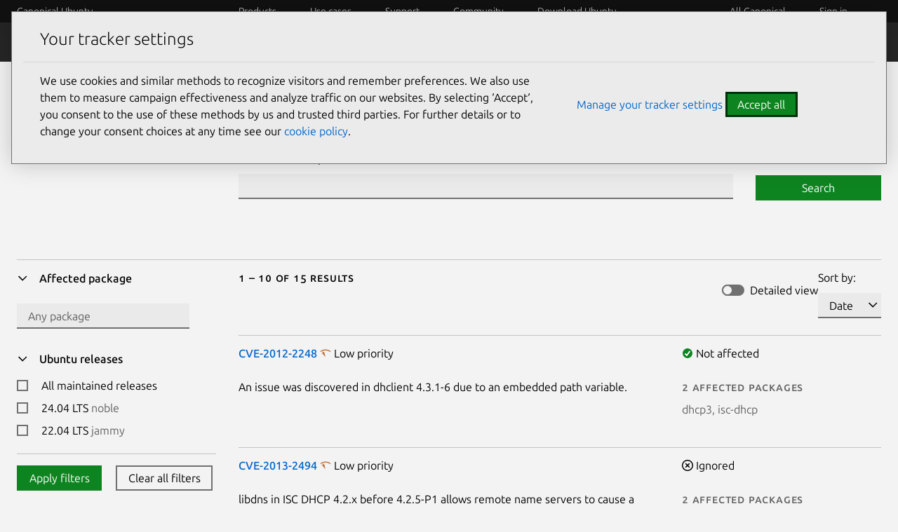

--- FILE ---
content_type: text/html; charset=utf-8
request_url: https://ubuntu.com/security/cves?package=dhcp3
body_size: 17839
content:
<!DOCTYPE html>

<html prefix="og: http://ogp.me/ns#" class=" 
  " lang="
  en" dir="ltr">
  <head>
    <meta charset="UTF-8" />
    <meta name="keywords" content="index, follow" />
    <meta name="viewport" content="width=device-width, initial-scale=1" />
    <title>
      
  
    CVE search results
  

    | Ubuntu</title>
    <link rel="preconnect" href="https://res.cloudinary.com" />
    <link rel="preconnect" href="https://assets.ubuntu.com" crossorigin />

    <link rel="preconnect" href="https://www.googletagmanager.com" />
    <link rel="dns-prefetch" href="https://www.googletagmanager.com" />
    <link rel="preconnect" href="https://pagead2.googlesyndication.com" />
    <link rel="dns-prefetch" href="https://pagead2.googlesyndication.com" />

    <script src="https://assets.ubuntu.com/v1/703e23c9-lazysizes+noscript+native-loading.5.1.2.min.js"
            defer></script>
    <script src="/static/js/src/navigation.js?v=7519945" defer></script>
    <script src="/static/js/dist/main.js?v=a3482bc" defer></script>
    <script src="/static/js/src/infer-preferred-language.js?v=b69e09e"
            defer></script>

    <link rel="stylesheet"
          type="text/css"
          media="screen"
          href="/static/css/styles.css?v=8c37294" />
    <link rel="stylesheet"
          type="text/css"
          media="print"
          href="/static/css/print.css?v=b63170c" />
    <script>
      performance.mark("Stylesheets finished");
    </script>

    <link rel="canonical" href="
      https://ubuntu.com/security/cves?package=dhcp3" />

      <link rel="apple-touch-icon"
            sizes="180x180"
            href="https://assets.ubuntu.com/v1/f38b9c7e-COF%20apple-touch-icon.png" />
      <link rel="icon"
            type="image/png"
            sizes="32x32"
            href="https://assets.ubuntu.com/v1/be7e4cc6-COF-favicon-32x32.png" />
      <link rel="icon"
            type="image/png"
            sizes="16x16"
            href="https://assets.ubuntu.com/v1/16c27f81-COF%20favicon-16x16.png" />
      <link rel="manifest"
            href="/static/files/site.webmanifest?v=fbabd71" />
      <!-- Serving favicon for search engines locally -->
      <link rel="icon"
            type="image/png"
            sizes="48x48"
            href="/static/favicons/COF-favicon-48x48.png?v=fa3c63f" />
      
      <!-- Preload core fonts to reduce FOUT -->
      <link rel="preload"
            as="font"
            type="font/woff2"
            href="https://assets.ubuntu.com/v1/f1ea362b-Ubuntu%5Bwdth,wght%5D-latin-v0.896a.woff2"
            crossorigin />
      <link rel="preload"
            as="font"
            type="font/woff2"
            href="https://assets.ubuntu.com/v1/90b59210-Ubuntu-Italic%5Bwdth,wght%5D-latin-v0.896a.woff2"
            crossorigin />
      <link rel="preload"
            as="font"
            type="font/woff2"
            href="https://assets.ubuntu.com/v1/0df3f53f-UbuntuMono%5Bwght%5D-latin-v0.896a.woff2"
            crossorigin />

      <meta name="description" content="
        Ubuntu is an open source software operating system that runs from the desktop, to the cloud, to all your internet connected things." />
        <meta name="facebook-domain-verification"
              content="zxp9j79g1gy2xenbu9ll964pttk5hu" />
        <meta name="twitter:account_id" content="4503599627481511" />
        <meta name="twitter:site" content="@ubuntu" />
        <meta property="og:type" content="website" />
        <meta property="og:url" content="https://ubuntu.com/security/cves?package=dhcp3" />
        <meta property="og:site_name" content="Ubuntu" />
        <meta name="copydoc" content="
          https://drive.google.com/drive/folders/0B4s80tIYQW4BMjNiMGFmNzQtNDkxZC00YmQ0LWJiZWUtNTk2YThlY2MzZmJh" />
          <meta name="google-site-verification"
                content="ddh2iq7ZuKf1LpkL_gtM_T7DkKDVD7ibq6Ceue4a_3M" />

          
            <meta name="twitter:title" content="
  
    CVE search results
  
 | Ubuntu" />
            <meta property="og:title" content="
  
    CVE search results
  
 | Ubuntu" />
          

          
            <meta name="twitter:description" content="Ubuntu is an open source software operating system that runs from the desktop, to the cloud, to all your internet connected things." />
            <meta property="og:description" content="Ubuntu is an open source software operating system that runs from the desktop, to the cloud, to all your internet connected things." />
          
          
          <!-- Meta image:  -->
            <meta name="twitter:card" content="summary_large_image" />
            <meta name="twitter:image"
                  content="https://assets.ubuntu.com/v1/47f12466-og_%20ubuntu.png" />
            <meta property="og:image"
                  content="https://assets.ubuntu.com/v1/47f12466-og_%20ubuntu.png" />
          

          
          <style>
            #rememberMe {
              display: none;
            }
          </style>

          <!-- Cookie policy -->
          <link rel="stylesheet"
                href="/static/css/cookie-policy.css?v=6a99ec6" />
          <script src="/static/js/dist/cookie-policy.js?v=d305a70"></script>
          <script src="/static/js/src/cookie-policy-with-callback.js?v=7656ec3"
                  type="module"></script>
        </head>

        <body class="
          
  is-paper
">
          <!-- google tag manager -->
          <noscript>
            <iframe src="https://www.googletagmanager.com/ns.html?id=GTM-K92JCQ"
                    height="0"
                    width="0"
                    style="display: none;
                           visibility: hidden"
                    title="Google Tag Manager"></iframe>
          </noscript>
          <!-- end google tag manager -->

          <!-- begin usabilla live embed code -->
<script>
  window.lightningjs || function(n) {
    var e = "lightningjs";

    function t(e, t) {
      var r, i, a, o, d, c;
      return t && (t += (/\?/.test(t) ? "&" : "?") + "lv=1"), n[e] || (r = window, i = document, a = e, o = i.location.protocol, d = "load", c = 0, function() {
        n[a] = function() {
          var t = arguments,
            i = this,
            o = ++c,
            d = i && i != r && i.id || 0;

          function s() {
            return s.id = o, n[a].apply(s, arguments)
          }
          return (e.s = e.s || []).push([o, d, t]), s.then = function(n, t, r) {
            var i = e.fh[o] = e.fh[o] || [],
              a = e.eh[o] = e.eh[o] || [],
              d = e.ph[o] = e.ph[o] || [];
            return n && i.push(n), t && a.push(t), r && d.push(r), s
          }, s
        };
        var e = n[a]._ = {};

        function s() {
          e.P(d), e.w = 1, n[a]
        }
        e.fh = {}, e.eh = {}, e.ph = {}, e.l = t ? t.replace(/^\/\//, ("https:" == o ? o : "http:") + "//") : t, e.p = {
          0: +new Date
        }, e.P = function(n) {
          e.p[n] = new Date - e.p[0]
        }, e.w && s(), r.addEventListener ? r.addEventListener(d, s, !1) : r.attachEvent("onload", s);
        var l = function() {
          function n() {
            return ["<!DOCTYPE ", o, "><", o, "><head></head><", t, "><", r, ' src="', e.l, '"></', r, "></", t, "></", o, ">"].join("")
          }
          var t = "body",
            r = "script",
            o = "html",
            d = i[t];
          if (!d) return setTimeout(l, 100);
          e.P(1);
          var c, s = i.createElement("div"),
            h = s.appendChild(i.createElement("div")),
            u = i.createElement("iframe");
          s.style.display = "none", d.insertBefore(s, d.firstChild).id = "lightningjs-" + a, u.frameBorder = "0", u.id = "lightningjs-frame-" + a, /MSIE[ ]+6/.test(navigator.userAgent) && (u.src = "javascript:false"), u.allowTransparency = "true", h.appendChild(u);
          try {
            u.contentWindow.document.open()
          } catch (n) {
            e.domain = i.domain, c = "javascript:var d=document.open();d.domain='" + i.domain + "';", u.src = c + "void(0);"
          }
          try {
            var p = u.contentWindow.document;
            p.write(n()), p.close()
          } catch (e) {
            u.src = c + 'd.write("' + n().replace(/"/g, String.fromCharCode(92) + '"') + '");d.close();'
          }
          e.P(2)
        };
        e.l && l()
      }()), n[e].lv = "1", n[e]
    }
    var r = window.lightningjs = t(e);
    r.require = t, r.modules = n
  }({});
  window.usabilla_live = lightningjs.require("usabilla_live", "//w.usabilla.com/ecdf1756070a.js");
</script>
<!-- end usabilla live embed code -->
          <div id="success" class="p-popup-notification">
  <div class="p-notification--positive u-no-margin--bottom">
    <div class="p-notification__content">
      <p class="p-notification__message">
        Your submission was sent successfully!
        <a href="#" onclick="location.href = document.referrer; return false;"><i class="p-notification__close">Close</i></a>
      </p>
    </div>
  </div>
</div>
<div id="contact-form-success" class="p-popup-notification">
  <div class="p-notification--positive u-no-margin--bottom">
    <div class="p-notification__content">
      <p class="p-notification__message">
        Thank you for contacting us. A member of our team will be in touch shortly.
        <a href="#" onclick="location.href = document.referrer; return false;"><i class="p-notification__close">Close</i></a>
      </p>
    </div>
  </div>
</div>
<div id="unsubscribed" class="p-popup-notification">
  <div class="p-notification--positive u-no-margin--bottom">
    <div class="p-notification__content">
      <p class="p-notification__message">
        You have successfully unsubscribed!
        <a href="#" onclick="location.href = ''; return false;"><i class="p-notification__close">Close</i></a>
      </p>
    </div>
  </div>
</div>
<div id="newsletter-signup" class="p-popup-notification">
  <div class="p-notification--positive u-no-margin--bottom">
    <div class="p-notification__content">
      <p class="p-notification__message">
        Thank you for signing up for our newsletter!
        <br />
        In these regular emails you will find the latest updates about
        Ubuntu and upcoming events where you can meet our team.<a href="#" onclick="(e) => e.preventDefault()"><i class="p-notification__close">Close</i></a>
      </p>
    </div>
  </div>
</div>
<div id="updated" class="p-popup-notification">
  <div class="p-notification--positive u-no-margin--bottom">
    <div class="p-notification__content">
      <p class="p-notification__message">
        Your preferences have been successfully updated. <a href="#" onclick="location.href = document.referrer; return false;"><i class="p-notification__close">Close notification</i></a>
      </p>
    </div>
  </div>
</div>
<div id="contact-form-fail" class="p-popup-notification">
  <div class="p-notification--negative u-no-margin--bottom">
    <div class="p-notification__content">
      <p class="p-notification__message">
        
          
          Please try again or 
          <a href="https://github.com/canonical/ubuntu.com/issues/new?template=ISSUE_TEMPLATE.yaml">file a bug report.</a>
        
        <a href="#" onclick="location.href = document.referrer; return false;"><i class="p-notification__close">Close</i></a>
      </p>
    </div>
  </div>
</div>

          
            
<header id="navigation"
        class="p-navigation--sliding is-dark is-reduced ">

  
    <div class="p-navigation__row--25-75">
      <div class="p-navigation__banner">
        <div class="p-navigation__tagged-logo">
          <a class="p-navigation__link" href="/">
            
              Canonical Ubuntu
            
          </a>
        </div>
        <ul class="p-navigation__items">
          <li class="p-navigation__item">
            <a href="/search"
               class="js-search-button p-navigation__link--search-toggle"
               aria-label="Search"></a>
          </li>
          <li class="p-navigation__item">
            <a href="/navigation" class="js-menu-button p-navigation__link">Menu</a>
          </li>
        </ul>
      </div>
      <nav class="p-navigation__nav js-show-nav" aria-label="Categories">
        <ul class="p-navigation__items" role="menu">
          <li class="p-navigation__item--dropdown-toggle"
              id="products"
              onmouseenter="fetchDropdown('/templates/navigation/products', 'products', event); this.onmouseenter = null;">
            <a class="p-navigation__link"
               role="menuitem"
               href="/navigation#products-navigation"
               aria-controls="products-content"
               tabindex="0"
               onfocus="fetchDropdown('/templates/navigation/products', 'products');">Products</a>
          </li>
          <li class="p-navigation__item--dropdown-toggle"
              id="use-case"
              onmouseenter="fetchDropdown('/templates/navigation/use-case', 'use-case', event); this.onmouseenter = null;">
            <a class="p-navigation__link"
               role="menuitem"
               href="/navigation#use-case-navigation"
               aria-controls="use-case-content"
               tabindex="0"
               onfocus="fetchDropdown('/templates/navigation/use-case', 'use-case');">Use cases</a>
          </li>
          <li class="p-navigation__item--dropdown-toggle"
              id="support"
              onmouseenter="fetchDropdown('/templates/navigation/support', 'support', event); this.onmouseenter = null;">
            <a class="p-navigation__link"
               role="menuitem"
               href="/navigation#support-navigation"
               aria-controls="support-content"
               tabindex="0"
               onfocus="fetchDropdown('/templates/navigation/support', 'support');">Support</a>
          </li>
          <li class="p-navigation__item--dropdown-toggle"
              id="community"
              onmouseenter="fetchDropdown('/templates/navigation/community', 'community', event); this.onmouseenter = null;">
            <a class="p-navigation__link"
               role="menuitem"
               href="/navigation#community-navigation"
               aria-controls="community-content"
               tabindex="0"
               onfocus="fetchDropdown('/templates/navigation/community', 'community');">Community</a>
          </li>
          <li class="p-navigation__item--dropdown-toggle"
              id="download-ubuntu"
              onmouseenter="fetchDropdown('/templates/navigation/download-ubuntu', 'download-ubuntu', event); this.onmouseenter = null;">
            <a class="p-navigation__link"
               role="menuitem"
               href="/navigation#download-ubuntu-navigation"
               aria-controls="download-ubuntu-content"
               tabindex="0"
               onfocus="fetchDropdown('/templates/navigation/download-ubuntu', 'download-ubuntu');">Download Ubuntu</a>
          </li>
          <li class="p-navigation__item--dropdown-toggle global-nav-mobile global-nav"
              role="menuitem"
              id="all-canonical"></li>
          <li class="p-navigation__item--dropdown-toggle js-account"
              id="canonical-login"></li>
          <li class="p-navigation__item">
            <a href="/search"
               aria-label="Search"
               class="js-search-button p-navigation__link--search-toggle"></a>
          </li>
        </ul>
        <div class="p-navigation__search">
          <form action="/search" class="p-search-box is-light js-search-form">
            <!-- honeypot search input -->
            <input type="search"
                    id="search"
                    class="p-search-box__input u-hide "
                    name="search"
                    placeholder="Search our sites"
                    aria-label="Search our sites"
                    value=""/>
            <!-- end of honeypot search input -->
            <input type="search"
                   class="p-search-box__input"
                   name="q"
                   placeholder="Search our sites"
                   required=""
                   aria-label="Search our sites" />
            <button type="reset" class="p-search-box__reset" aria-label="Clear search">
              <i class="p-icon--close"></i>
            </button>
            <button type="submit" class="p-search-box__button" aria-label="Submit search">
              <i class="p-icon--search"></i>
            </button>
          </form>
        </div>
      </nav>
    </div>
  
  <div class="p-navigation__search-overlay"></div>
  <div id="control-height"></div>
</header>
<div class="dropdown-window-overlay fade-animation"></div>
<div class="dropdown-window  is-dark slide-animation is-reduced ">
  <div class="u-hide dropdown-content-desktop" id="products-content"></div>
  <div class="u-hide dropdown-content-desktop" id="use-case-content"></div>
  <div class="u-hide dropdown-content-desktop" id="support-content"></div>
  <div class="u-hide dropdown-content-desktop" id="community-content"></div>
  <div class="u-hide dropdown-content-desktop" id="download-ubuntu-content"></div>
  <div class="u-hide dropdown-content-desktop global-nav-desktop"
       id="all-canonical-content"></div>
</div>

  
    <div id="secondary-navigation" class="p-navigation is-secondary is-dark">
      <div class="p-navigation__row--25-75">
        <div class="p-navigation__banner">
          <div class="p-navigation__tagged-logo">
            <a class="p-navigation__link" href="/security">
              <div class="p-navigation__logo-tag">
                <img class="p-navigation__logo-icon"
                     src="https://assets.ubuntu.com/v1/82818827-CoF_white.svg"
                     alt="" />
              </div>
              <span class="p-navigation__logo-title">Security</span>
            </a>
          </div>
          
            
              <a href="#" class="p-navigation__toggle--open" title="Toggle navigation"><i class="p-icon--chevron-down is-light"></i></a>
            
          
        </div>

        <nav class="p-navigation__nav"
             aria-label="Security navigation">
          
            <ul class="p-navigation__items">
              
                
              
                
                  
                    
                    
                      
                      <li class="p-navigation__item ">
                        <a class="p-navigation__link"
                           href="/security/platform-security"
                           >Platform Security</a>
                      </li>
                      
                    
                  
                
              
                
                  
                    
                    
                      
                      <li class="p-navigation__item ">
                        <a class="p-navigation__link"
                           href="/security/esm"
                           >ESM</a>
                      </li>
                      
                    
                  
                
              
                
                  
                    
                    
                      
                      <li class="p-navigation__item ">
                        <a class="p-navigation__link"
                           href="/security/livepatch"
                           >Livepatch</a>
                      </li>
                      
                    
                  
                
              
                
                  
                    
                    
                      
                      <li class="p-navigation__item ">
                        <a class="p-navigation__link"
                           href="/security/security-standards"
                           >Security standards</a>
                      </li>
                      
                    
                  
                
              
                
                  
                    
                    
                      
                      <li class="p-navigation__item is-selected">
                        <a class="p-navigation__link"
                           href="/security/cves"
                           aria-current="page">CVEs</a>
                      </li>
                      
                    
                  
                
              
                
                  
                    
                    
                      
                      <li class="p-navigation__item ">
                        <a class="p-navigation__link"
                           href="/security/notices"
                           >Notices</a>
                      </li>
                      
                    
                  
                
              
                
                  
                    
                    
                      
                      <li class="p-navigation__item ">
                        <a class="p-navigation__link"
                           href="/security/assurances"
                           >Assurances</a>
                      </li>
                      
                    
                  
                
              

              
                
              
                
              
                
              
                
              
                
              
                
              
                
              
                
              
            </ul>
          
        </nav>
      </div>
    </div>
  

          

          <div class="wrapper u-no-margin--top">
            <main id="main-content" class="inner-wrapper">

              

              
                

  

  <section class="p-strip is-shallow u-no-padding--bottom">
    <div class="row p-section">
      <div class="col-start-large-4 col-9">
        
          <div class="p-section--shallow">
            <h1>Search CVE reports</h1>
          </div>
          <form id="searchForm">
  <div class="row">
    <div class="col-7 col-medium-4">
      <label for="q">CVE ID or description contains:</label>
      <input type="text" name="q" id="q" value="" />
    </div>
    <div class="col-2 col-medium-2">
      <button type="submit" class="p-button--positive" id="cve-search-button">
        <span class="cve-search-text">Search</span>
      </button>
    </div>
  </div>
</form>
        
      </div>
    </div>
  </section>

  
    <section class="p-section">
  <div class="row">
    <hr class="p-rule" />
    <div class="col-3 cve-filters"><div class="row ">
  <div class="col-3 p-side-navigation" id="drawer">
    <a href="#drawer"
       class="p-side-navigation__toggle js-drawer-toggle"
       aria-controls="drawer">Toggle filters</a>
    <button class="p-button u-hide" id="js-clear-filters">Clear filters</button>
    <div class="p-side-navigation__overlay js-drawer-toggle" aria-controls="drawer"></div>
    <nav class="p-side-navigation__drawer" aria-label="CVE results filters">
      <div class="p-side-navigation__drawer-header">
        <button
           class="p-side-navigation__toggle--in-drawer js-drawer-toggle"
           aria-controls="drawer"
           id="toggle-filters">Toggle filters</button>
      </div>
      <aside class="p-accordion" data-multiple-expanded="true">
        <ul class="p-accordion__list">
          <li class="p-accordion__group">
            <div role="heading" aria-level="2">
              <button type="button"
                      class="p-accordion__tab u-no-padding--right"
                      id="tab1"
                      aria-controls="tab1-section"
                      aria-expanded="true">
                <span class="p-heading--5">Affected package</span>
              </button>
            </div>
            <section class="p-accordion__panel is-dense"
                     id="tab1-section"
                     aria-hidden="false"
                     aria-labelledby="tab1">
              <input type="text"
                     id="affectedPackages"
                     name="affectedPackages"
                     placeholder="Any package" />
            </section>
          </li>
          <li class="p-accordion__group release-accordion-group">
            <div role="heading" aria-level="2" class="releases-tab-container">
              <button type="button"
                      class="p-accordion__tab u-no-padding--right"
                      id="tab2"
                      aria-controls="tab2-section"
                      aria-expanded="true">
                <span class="p-heading--5">Ubuntu releases</span>
              </button>
            </div>
            <section class="p-accordion__panel is-dense"
                     id="tab2-section"
                     aria-hidden="false"
                     aria-labelledby="tab2">
              <form id="release-filter" name="version">
  <label class="p-checkbox">
    <input type="checkbox"
           aria-labelledby="allMaintainedReleases"
           class="p-checkbox__input"
           value="maintained" />
    <span class="p-checkbox__label" id="allMaintainedReleases">All maintained releases</span>
  </label>
  
    <label class="p-checkbox">
      <input type="checkbox" aria-labelledby=24.04 class="p-checkbox__input" value=noble />
      <span class="p-checkbox__label" id=24.04>24.04
        LTS
        <span class="u-text--muted">noble</span></span>
      </label>
    
    <label class="p-checkbox">
      <input type="checkbox" aria-labelledby=22.04 class="p-checkbox__input" value=jammy />
      <span class="p-checkbox__label" id=22.04>22.04
        LTS
        <span class="u-text--muted">jammy</span></span>
      </label>
    
    <p class="p-text--small-caps">
      Still maintained with
      <br />
      Ubuntu Pro
    </p>
    
      <label class="p-checkbox">
        <input type="checkbox" aria-labelledby=20.04 class="p-checkbox__input" value=focal />
        <span class="p-checkbox__label" id=20.04>20.04
          LTS
          <span class="u-text--muted">focal</span></span>
        </label>
      
      <label class="p-checkbox">
        <input type="checkbox" aria-labelledby=18.04 class="p-checkbox__input" value=bionic />
        <span class="p-checkbox__label" id=18.04>18.04
          LTS
          <span class="u-text--muted">bionic</span></span>
        </label>
      
      <label class="p-checkbox">
        <input type="checkbox" aria-labelledby=16.04 class="p-checkbox__input" value=xenial />
        <span class="p-checkbox__label" id=16.04>16.04
          LTS
          <span class="u-text--muted">xenial</span></span>
        </label>
      
      <label class="p-checkbox">
        <input type="checkbox" aria-labelledby=14.04 class="p-checkbox__input" value=trusty />
        <span class="p-checkbox__label" id=14.04>14.04
          LTS
          <span class="u-text--muted">trusty</span></span>
        </label>
      
      <p class="u-no-margin--bottom">
        <a href="" class="js-show-unmaintained-releases">Show unmaintained releases</a>
      </p>
      <div class="js-unmaintained-releases u-hide">
        <p class="p-text--small-caps">Unmaintained</p>
        
          <label class="p-checkbox">
            <input type="checkbox" aria-labelledby=24.10 class="p-checkbox__input" value=oracular />
            <span class="p-checkbox__label" id=24.10>24.10 <span class="u-text--muted">oracular</span></span>
          </label>
        
          <label class="p-checkbox">
            <input type="checkbox" aria-labelledby=23.10 class="p-checkbox__input" value=mantic />
            <span class="p-checkbox__label" id=23.10>23.10 <span class="u-text--muted">mantic</span></span>
          </label>
        
          <label class="p-checkbox">
            <input type="checkbox" aria-labelledby=23.04 class="p-checkbox__input" value=lunar />
            <span class="p-checkbox__label" id=23.04>23.04 <span class="u-text--muted">lunar</span></span>
          </label>
        
          <label class="p-checkbox">
            <input type="checkbox" aria-labelledby=22.10 class="p-checkbox__input" value=kinetic />
            <span class="p-checkbox__label" id=22.10>22.10 <span class="u-text--muted">kinetic</span></span>
          </label>
        
          <label class="p-checkbox">
            <input type="checkbox" aria-labelledby=21.10 class="p-checkbox__input" value=impish />
            <span class="p-checkbox__label" id=21.10>21.10 <span class="u-text--muted">impish</span></span>
          </label>
        
          <label class="p-checkbox">
            <input type="checkbox" aria-labelledby=21.04 class="p-checkbox__input" value=hirsute />
            <span class="p-checkbox__label" id=21.04>21.04 <span class="u-text--muted">hirsute</span></span>
          </label>
        
          <label class="p-checkbox">
            <input type="checkbox" aria-labelledby=20.10 class="p-checkbox__input" value=groovy />
            <span class="p-checkbox__label" id=20.10>20.10 <span class="u-text--muted">groovy</span></span>
          </label>
        
          <label class="p-checkbox">
            <input type="checkbox" aria-labelledby=19.10 class="p-checkbox__input" value=eoan />
            <span class="p-checkbox__label" id=19.10>19.10 <span class="u-text--muted">eoan</span></span>
          </label>
        
          <label class="p-checkbox">
            <input type="checkbox" aria-labelledby=19.04 class="p-checkbox__input" value=disco />
            <span class="p-checkbox__label" id=19.04>19.04 <span class="u-text--muted">disco</span></span>
          </label>
        
          <label class="p-checkbox">
            <input type="checkbox" aria-labelledby=18.10 class="p-checkbox__input" value=cosmic />
            <span class="p-checkbox__label" id=18.10>18.10 <span class="u-text--muted">cosmic</span></span>
          </label>
        
          <label class="p-checkbox">
            <input type="checkbox" aria-labelledby=17.10 class="p-checkbox__input" value=artful />
            <span class="p-checkbox__label" id=17.10>17.10 <span class="u-text--muted">artful</span></span>
          </label>
        
          <label class="p-checkbox">
            <input type="checkbox" aria-labelledby=17.04 class="p-checkbox__input" value=zesty />
            <span class="p-checkbox__label" id=17.04>17.04 <span class="u-text--muted">zesty</span></span>
          </label>
        
          <label class="p-checkbox">
            <input type="checkbox" aria-labelledby=16.10 class="p-checkbox__input" value=yakkety />
            <span class="p-checkbox__label" id=16.10>16.10 <span class="u-text--muted">yakkety</span></span>
          </label>
        
          <label class="p-checkbox">
            <input type="checkbox" aria-labelledby=15.10 class="p-checkbox__input" value=wily />
            <span class="p-checkbox__label" id=15.10>15.10 <span class="u-text--muted">wily</span></span>
          </label>
        
          <label class="p-checkbox">
            <input type="checkbox" aria-labelledby=15.04 class="p-checkbox__input" value=vivid />
            <span class="p-checkbox__label" id=15.04>15.04 <span class="u-text--muted">vivid</span></span>
          </label>
        
          <label class="p-checkbox">
            <input type="checkbox" aria-labelledby=14.10 class="p-checkbox__input" value=utopic />
            <span class="p-checkbox__label" id=14.10>14.10 <span class="u-text--muted">utopic</span></span>
          </label>
        
          <label class="p-checkbox">
            <input type="checkbox" aria-labelledby=13.10 class="p-checkbox__input" value=saucy />
            <span class="p-checkbox__label" id=13.10>13.10 <span class="u-text--muted">saucy</span></span>
          </label>
        
          <label class="p-checkbox">
            <input type="checkbox" aria-labelledby=13.04 class="p-checkbox__input" value=raring />
            <span class="p-checkbox__label" id=13.04>13.04 <span class="u-text--muted">raring</span></span>
          </label>
        
          <label class="p-checkbox">
            <input type="checkbox" aria-labelledby=12.10 class="p-checkbox__input" value=quantal />
            <span class="p-checkbox__label" id=12.10>12.10 <span class="u-text--muted">quantal</span></span>
          </label>
        
          <label class="p-checkbox">
            <input type="checkbox" aria-labelledby=12.04 class="p-checkbox__input" value=precise />
            <span class="p-checkbox__label" id=12.04>12.04 <span class="u-text--muted">precise</span></span>
          </label>
        
          <label class="p-checkbox">
            <input type="checkbox" aria-labelledby=11.10 class="p-checkbox__input" value=oneiric />
            <span class="p-checkbox__label" id=11.10>11.10 <span class="u-text--muted">oneiric</span></span>
          </label>
        
          <label class="p-checkbox">
            <input type="checkbox" aria-labelledby=11.04 class="p-checkbox__input" value=natty />
            <span class="p-checkbox__label" id=11.04>11.04 <span class="u-text--muted">natty</span></span>
          </label>
        
          <label class="p-checkbox">
            <input type="checkbox" aria-labelledby=10.10 class="p-checkbox__input" value=maverick />
            <span class="p-checkbox__label" id=10.10>10.10 <span class="u-text--muted">maverick</span></span>
          </label>
        
          <label class="p-checkbox">
            <input type="checkbox" aria-labelledby=10.04 class="p-checkbox__input" value=lucid />
            <span class="p-checkbox__label" id=10.04>10.04 <span class="u-text--muted">lucid</span></span>
          </label>
        
          <label class="p-checkbox">
            <input type="checkbox" aria-labelledby=9.10 class="p-checkbox__input" value=karmic />
            <span class="p-checkbox__label" id=9.10>9.10 <span class="u-text--muted">karmic</span></span>
          </label>
        
          <label class="p-checkbox">
            <input type="checkbox" aria-labelledby=9.04 class="p-checkbox__input" value=jaunty />
            <span class="p-checkbox__label" id=9.04>9.04 <span class="u-text--muted">jaunty</span></span>
          </label>
        
          <label class="p-checkbox">
            <input type="checkbox" aria-labelledby=8.10 class="p-checkbox__input" value=intrepid />
            <span class="p-checkbox__label" id=8.10>8.10 <span class="u-text--muted">intrepid</span></span>
          </label>
        
          <label class="p-checkbox">
            <input type="checkbox" aria-labelledby=8.04 class="p-checkbox__input" value=hardy />
            <span class="p-checkbox__label" id=8.04>8.04 <span class="u-text--muted">hardy</span></span>
          </label>
        
          <label class="p-checkbox">
            <input type="checkbox" aria-labelledby=7.10 class="p-checkbox__input" value=gutsy />
            <span class="p-checkbox__label" id=7.10>7.10 <span class="u-text--muted">gutsy</span></span>
          </label>
        
          <label class="p-checkbox">
            <input type="checkbox" aria-labelledby=7.04 class="p-checkbox__input" value=feisty />
            <span class="p-checkbox__label" id=7.04>7.04 <span class="u-text--muted">feisty</span></span>
          </label>
        
          <label class="p-checkbox">
            <input type="checkbox" aria-labelledby=6.10 class="p-checkbox__input" value=edgy />
            <span class="p-checkbox__label" id=6.10>6.10 <span class="u-text--muted">edgy</span></span>
          </label>
        
          <label class="p-checkbox">
            <input type="checkbox" aria-labelledby=6.06 class="p-checkbox__input" value=dapper />
            <span class="p-checkbox__label" id=6.06>6.06 <span class="u-text--muted">dapper</span></span>
          </label>
        
          <label class="p-checkbox">
            <input type="checkbox" aria-labelledby=5.10 class="p-checkbox__input" value=breezy />
            <span class="p-checkbox__label" id=5.10>5.10 <span class="u-text--muted">breezy</span></span>
          </label>
        
          <label class="p-checkbox">
            <input type="checkbox" aria-labelledby=5.04 class="p-checkbox__input" value=hoary />
            <span class="p-checkbox__label" id=5.04>5.04 <span class="u-text--muted">hoary</span></span>
          </label>
        
          <label class="p-checkbox">
            <input type="checkbox" aria-labelledby=4.10 class="p-checkbox__input" value=warty />
            <span class="p-checkbox__label" id=4.10>4.10 <span class="u-text--muted">warty</span></span>
          </label>
        
      </div>
    </form>
            </section>
          </li>
          <li class="p-accordion__group">
            <div role="heading" aria-level="2">
              <button type="button"
                      class="p-accordion__tab u-no-padding--right"
                      id="tab3"
                      aria-controls="tab3-section"
                      aria-expanded="true">
                <span class="p-heading--5">Ubuntu priority</span>
              </button>
            </div>
            <section class="p-accordion__panel is-dense"
                     id="tab3-section"
                     aria-hidden="false"
                     aria-labelledby="tab3">
              <form id="priority-filter" name="priority">
  <label class="p-checkbox">
    <input type="checkbox"
           aria-labelledby="critical"
           class="p-checkbox__input"
           value="critical" />
    <span class="p-checkbox__label" id="critical">Critical</span>
  </label>
  <label class="p-checkbox">
    <input type="checkbox"
           aria-labelledby="high"
           class="p-checkbox__input"
           value="high" />
    <span class="p-checkbox__label" id="high">High</span>
  </label>
  <label class="p-checkbox">
    <input type="checkbox"
           aria-labelledby="medium"
           class="p-checkbox__input"
           value="medium" />
    <span class="p-checkbox__label" id="medium">Medium</span>
  </label>
  <label class="p-checkbox">
    <input type="checkbox"
           aria-labelledby="low"
           class="p-checkbox__input"
           value="low" />
    <span class="p-checkbox__label" id="low">Low</span>
  </label>
  <label class="p-checkbox">
    <input type="checkbox"
           aria-labelledby="negligible"
           class="p-checkbox__input"
           value="negligible" />
    <span class="p-checkbox__label" id="negligible">Negligible</span>
  </label>
</form>
<p class="u-no-margin--bottom">
  <a href="/security/cves/about#priority">What is Ubuntu priority?</a>
</p>
            </section>
          </li>
          <li class="p-accordion__group">
            <div role="heading" aria-level="2">
              <button type="button"
                      class="p-accordion__tab u-no-padding--right"
                      id="tab4"
                      aria-controls="tab4-section"
                      aria-expanded="true">
                <span class="p-heading--5">Status</span>
              </button>
            </div>
            <section class="p-accordion__panel is-dense"
                     id="tab4-section"
                     aria-hidden="false"
                     aria-labelledby="tab4">
              <form id="status-filter" name="status">
  <label class="p-checkbox">
    <input type="checkbox"
           aria-labelledby="fixed"
           class="p-checkbox__input"
           value="released" />
    <span class="p-checkbox__label" id="fixed">Fixed</span>
  </label>
  <label class="p-checkbox">
    <input type="checkbox"
           aria-labelledby="vulnerable"
           class="p-checkbox__input"
           value="vulnerable" />
    <span class="p-checkbox__label" id="vulnerable">Vulnerable</span>
  </label>
  <label class="p-checkbox">
    <input type="checkbox"
           aria-labelledby="ignored"
           class="p-checkbox__input"
           value="ignored" />
    <span class="p-checkbox__label" id="ignored">Ignored</span>
  </label>
  <label class="p-checkbox">
    <input type="checkbox"
           aria-labelledby="notAffected"
           class="p-checkbox__input"
           value="not-affected" />
    <span class="p-checkbox__label" id="notAffected">Not affected</span>
  </label>
  <label class="p-checkbox">
    <input type="checkbox"
           aria-labelledby="packageNotPresent"
           class="p-checkbox__input"
           value="DNE" />
    <span class="p-checkbox__label" id="packageNotPresent">Package not present</span>
  </label>
</form>
<p class="u-no-margin--bottom">
  <a href="/security/cves/about#statuses">What do statuses mean?</a>
</p>
            </section>
          </li>
        </ul>
        <div class="cve-filter-buttons">
          <hr style="margin-bottom: 1rem;" />
          <button class="p-button--positive" id="apply-filters">Apply filters</button>
          <button class="p-button" id="clear-filters">Clear all filters</button>
        </div>
      </aside>
    </nav>
  </div>
</div>
<script src="/static/js/dist/side-navigation.js?v=b6731e9" defer></script></div>
    
      <div class="col-9 col-medium-6 p-section--shallow">
        <div class="p-section--shallow cve-results">
          <p class="p-text--small-caps">
            
              1
              &ndash;
              
                10
              
              of
            
            
            15 results
            
          </p>
          <div class="p-form">
            <label class="p-switch u-hide--small">
              <input type="checkbox"
                     class="p-switch__input js-detailed-switch"
                     role="switch"
                      />
              <span class="p-switch__slider"></span>
              <span class="p-switch__label">Detailed view</span>
            </label>
            <div class="p-form__group">
              <label class="p-form__label" for="sort-by">Sort by:</label>
              <select class="p-form__control u-no-margin--bottom js-order-select"
                      id="sort-by">
                <option disabled="" value="" selected>Date</option>
                <option value="descending">Newest&nbsp;&nbsp;</option>
                <option value="ascending">Oldest&nbsp;&nbsp;</option>
              </select>
            </div>
          </div>
        </div>
        <div class="p-section--shallow">
          
          
            
  <hr class="p-rule" />
  <div id="card--CVE-2012-2248">
    <div class="row">
      <div class="col-6 col-medium-4">
        <div class="cve-card-header">
          <h2 class="p-heading--5">
            <a href="/security/CVE-2012-2248">CVE-2012-2248</a>
          </h2>
          <span class="priority-icon">
            
              <i class="p-icon--low-priority"></i>
            
            <span>Low priority</span>
          </span>
        </div>
      </div>
      
        
        <div class="col-3 cve-summary col-medium-2" style="padding-top: 0.4rem;">
            
              <i class="p-icon--success"></i> Not affected
            
        </div>
      
    </div>
    <div class="row p-section--shallow">
      <div class="col-6 col-medium-4">
        <p>
An issue was discovered in dhclient 4.3.1-6 due to an embedded path
variable.</p>
      </div>
      <div class="cve-summary col-3 col-medium-2">
        <p class="p-text--small-caps u-text--muted u-no-margin--top">2 affected packages</p>
        <p class="u-text--muted">
          
            
              
                dhcp3,
              
            
          
            
              
                isc-dhcp
              
            
          
        </p>
      </div>
    </div>
    <div class="row p-section detailed-table u-hide u-cve-table-horizontal-scroll">      
      
        
<table class="cve-table  u-cve-table-horizontal-scroll__table"
       aria-label="Detailed view of CVE card"
       id="table--CVE-2012-2248">
  <thead>
    <tr>
      <th>Package</th>
      <th class="cve-table-packages">24.04  LTS </th><th class="cve-table-packages">22.04  LTS </th><th class="cve-table-packages">20.04  LTS </th><th class="cve-table-packages">18.04  LTS </th>
    </tr>
  </thead>
  <tbody>
    
      
      <tr class="">
        <td class="p-text--small ">dhcp3</td>
        
          
          
            <td class=""><span class="u-status-bump">&mdash;</span></td>
          
        
          
          
            <td class=""><span class="u-status-bump">&mdash;</span></td>
          
        
          
          
            <td class=""><span class="u-status-bump">&mdash;</span></td>
          
        
          
          
            <td class=""><span class="u-status-bump">&mdash;</span></td>
          
        
      </tr>
    
      
      <tr class="">
        <td class="p-text--small ">isc-dhcp</td>
        
          
          
            <td class=""><span class="u-status-bump">&mdash;</span></td>
          
        
          
          
            <td class=""><span class="u-status-bump">&mdash;</span></td>
          
        
          
          
            <td class=""><span class="u-status-bump">&mdash;</span></td>
          
        
          
          
            <td class=""><span class="u-status-bump">&mdash;</span></td>
          
        
      </tr>
    
  </tbody>
</table>

<a href=""
   id="hide--CVE-2012-2248"
   class="cve-footer-link p-link--soft js-hide-packages u-hide">Show less packages</a>
      
    </div>
  </div>

  <hr class="p-rule" />
  <div id="card--CVE-2013-2494">
    <div class="row">
      <div class="col-6 col-medium-4">
        <div class="cve-card-header">
          <h2 class="p-heading--5">
            <a href="/security/CVE-2013-2494">CVE-2013-2494</a>
          </h2>
          <span class="priority-icon">
            
              <i class="p-icon--low-priority"></i>
            
            <span>Low priority</span>
          </span>
        </div>
      </div>
      
        
        <div class="col-3 cve-summary col-medium-2" style="padding-top: 0.4rem;">
            
              <i class="p-icon--error-grey"></i> Ignored
            
        </div>
      
    </div>
    <div class="row p-section--shallow">
      <div class="col-6 col-medium-4">
        <p>
libdns in ISC DHCP 4.2.x before 4.2.5-P1 allows remote name servers to
cause a denial of service (memory consumption) via vectors involving a
regular expression, as demonstrated by a memory-exhaustion attack against a
machine...</p>
      </div>
      <div class="cve-summary col-3 col-medium-2">
        <p class="p-text--small-caps u-text--muted u-no-margin--top">2 affected packages</p>
        <p class="u-text--muted">
          
            
              
                dhcp3,
              
            
          
            
              
                isc-dhcp
              
            
          
        </p>
      </div>
    </div>
    <div class="row p-section detailed-table u-hide u-cve-table-horizontal-scroll">      
      
        
<table class="cve-table  u-cve-table-horizontal-scroll__table"
       aria-label="Detailed view of CVE card"
       id="table--CVE-2013-2494">
  <thead>
    <tr>
      <th>Package</th>
      <th class="cve-table-packages">24.04  LTS </th><th class="cve-table-packages">22.04  LTS </th><th class="cve-table-packages">20.04  LTS </th><th class="cve-table-packages">18.04  LTS </th>
    </tr>
  </thead>
  <tbody>
    
      
      <tr class="">
        <td class="p-text--small ">dhcp3</td>
        
          
          
            <td class=""><span class="u-status-bump">&mdash;</span></td>
          
        
          
          
            <td class=""><span class="u-status-bump">&mdash;</span></td>
          
        
          
          
            <td class=""><span class="u-status-bump">&mdash;</span></td>
          
        
          
          
            <td class=""><span class="u-status-bump">&mdash;</span></td>
          
        
      </tr>
    
      
      <tr class="">
        <td class="p-text--small ">isc-dhcp</td>
        
          
          
            <td class=""><span class="u-status-bump">&mdash;</span></td>
          
        
          
          
            <td class=""><span class="u-status-bump">&mdash;</span></td>
          
        
          
          
            <td class=""><span class="u-status-bump">&mdash;</span></td>
          
        
          
          
            <td class=""><span class="u-status-bump">&mdash;</span></td>
          
        
      </tr>
    
  </tbody>
</table>

<a href=""
   id="hide--CVE-2013-2494"
   class="cve-footer-link p-link--soft js-hide-packages u-hide">Show less packages</a>
      
    </div>
  </div>

  <hr class="p-rule" />
  <div id="card--CVE-2012-3955">
    <div class="row">
      <div class="col-6 col-medium-4">
        <div class="cve-card-header">
          <h2 class="p-heading--5">
            <a href="/security/CVE-2012-3955">CVE-2012-3955</a>
          </h2>
          <span class="priority-icon">
            
              <i class="p-icon--medium-priority"></i>
            
            <span>Medium priority</span>
          </span>
        </div>
      </div>
      
        
        <div class="col-3 cve-summary col-medium-2" style="padding-top: 0.4rem;">
            
              <i class="p-icon--success"></i> Fixed
            
        </div>
      
    </div>
    <div class="row p-section--shallow">
      <div class="col-6 col-medium-4">
        <p>
ISC DHCP 4.1.x before 4.1-ESV-R7 and 4.2.x before 4.2.4-P2 allows remote
attackers to cause a denial of service (daemon crash) in opportunistic
circumstances by establishing an IPv6 lease in an environment where the
lease...</p>
      </div>
      <div class="cve-summary col-3 col-medium-2">
        <p class="p-text--small-caps u-text--muted u-no-margin--top">2 affected packages</p>
        <p class="u-text--muted">
          
            
              
                dhcp3,
              
            
          
            
              
                isc-dhcp
              
            
          
        </p>
      </div>
    </div>
    <div class="row p-section detailed-table u-hide u-cve-table-horizontal-scroll">      
      
        
<table class="cve-table  u-cve-table-horizontal-scroll__table"
       aria-label="Detailed view of CVE card"
       id="table--CVE-2012-3955">
  <thead>
    <tr>
      <th>Package</th>
      <th class="cve-table-packages">24.04  LTS </th><th class="cve-table-packages">22.04  LTS </th><th class="cve-table-packages">20.04  LTS </th><th class="cve-table-packages">18.04  LTS </th>
    </tr>
  </thead>
  <tbody>
    
      
      <tr class="">
        <td class="p-text--small ">dhcp3</td>
        
          
          
            <td class=""><span class="u-status-bump">&mdash;</span></td>
          
        
          
          
            <td class=""><span class="u-status-bump">&mdash;</span></td>
          
        
          
          
            <td class=""><span class="u-status-bump">&mdash;</span></td>
          
        
          
          
            <td class=""><span class="u-status-bump">&mdash;</span></td>
          
        
      </tr>
    
      
      <tr class="">
        <td class="p-text--small ">isc-dhcp</td>
        
          
          
            <td class=""><span class="u-status-bump">&mdash;</span></td>
          
        
          
          
            <td class=""><span class="u-status-bump">&mdash;</span></td>
          
        
          
          
            <td class=""><span class="u-status-bump">&mdash;</span></td>
          
        
          
          
            <td class=""><span class="u-status-bump">&mdash;</span></td>
          
        
      </tr>
    
  </tbody>
</table>

<a href=""
   id="hide--CVE-2012-3955"
   class="cve-footer-link p-link--soft js-hide-packages u-hide">Show less packages</a>
      
    </div>
  </div>

  <hr class="p-rule" />
  <div id="card--CVE-2012-3570">
    <div class="row">
      <div class="col-6 col-medium-4">
        <div class="cve-card-header">
          <h2 class="p-heading--5">
            <a href="/security/CVE-2012-3570">CVE-2012-3570</a>
          </h2>
          <span class="priority-icon">
            
              <i class="p-icon--medium-priority"></i>
            
            <span>Medium priority</span>
          </span>
        </div>
      </div>
      
        
        <div class="col-3 cve-summary col-medium-2" style="padding-top: 0.4rem;">
            
              <i class="p-icon--success"></i> Not affected
            
        </div>
      
    </div>
    <div class="row p-section--shallow">
      <div class="col-6 col-medium-4">
        <p>
Buffer overflow in ISC DHCP 4.2.x before 4.2.4-P1, when DHCPv6 mode is
enabled, allows remote attackers to cause a denial of service (segmentation
fault and daemon exit) via a crafted client identifier parameter.</p>
      </div>
      <div class="cve-summary col-3 col-medium-2">
        <p class="p-text--small-caps u-text--muted u-no-margin--top">2 affected packages</p>
        <p class="u-text--muted">
          
            
              
                dhcp3,
              
            
          
            
              
                isc-dhcp
              
            
          
        </p>
      </div>
    </div>
    <div class="row p-section detailed-table u-hide u-cve-table-horizontal-scroll">      
      
        
<table class="cve-table  u-cve-table-horizontal-scroll__table"
       aria-label="Detailed view of CVE card"
       id="table--CVE-2012-3570">
  <thead>
    <tr>
      <th>Package</th>
      <th class="cve-table-packages">24.04  LTS </th><th class="cve-table-packages">22.04  LTS </th><th class="cve-table-packages">20.04  LTS </th><th class="cve-table-packages">18.04  LTS </th>
    </tr>
  </thead>
  <tbody>
    
      
      <tr class="">
        <td class="p-text--small ">dhcp3</td>
        
          
          
            <td class=""><span class="u-status-bump">&mdash;</span></td>
          
        
          
          
            <td class=""><span class="u-status-bump">&mdash;</span></td>
          
        
          
          
            <td class=""><span class="u-status-bump">&mdash;</span></td>
          
        
          
          
            <td class=""><span class="u-status-bump">&mdash;</span></td>
          
        
      </tr>
    
      
      <tr class="">
        <td class="p-text--small ">isc-dhcp</td>
        
          
          
            <td class=""><span class="u-status-bump">&mdash;</span></td>
          
        
          
          
            <td class=""><span class="u-status-bump">&mdash;</span></td>
          
        
          
          
            <td class=""><span class="u-status-bump">&mdash;</span></td>
          
        
          
          
            <td class=""><span class="u-status-bump">&mdash;</span></td>
          
        
      </tr>
    
  </tbody>
</table>

<a href=""
   id="hide--CVE-2012-3570"
   class="cve-footer-link p-link--soft js-hide-packages u-hide">Show less packages</a>
      
    </div>
  </div>

  <hr class="p-rule" />
  <div id="card--CVE-2012-3954">
    <div class="row">
      <div class="col-6 col-medium-4">
        <div class="cve-card-header">
          <h2 class="p-heading--5">
            <a href="/security/CVE-2012-3954">CVE-2012-3954</a>
          </h2>
          <span class="priority-icon">
            
              <i class="p-icon--medium-priority"></i>
            
            <span>Medium priority</span>
          </span>
        </div>
      </div>
      
        
        <div class="col-3 cve-summary col-medium-2" style="padding-top: 0.4rem;">
            
              <i class="p-icon--success"></i> Fixed
            
        </div>
      
    </div>
    <div class="row p-section--shallow">
      <div class="col-6 col-medium-4">
        <p>
Multiple memory leaks in ISC DHCP 4.1.x and 4.2.x before 4.2.4-P1 and
4.1-ESV before 4.1-ESV-R6 allow remote attackers to cause a denial of
service (memory consumption) by sending many requests.</p>
      </div>
      <div class="cve-summary col-3 col-medium-2">
        <p class="p-text--small-caps u-text--muted u-no-margin--top">2 affected packages</p>
        <p class="u-text--muted">
          
            
              
                dhcp3,
              
            
          
            
              
                isc-dhcp
              
            
          
        </p>
      </div>
    </div>
    <div class="row p-section detailed-table u-hide u-cve-table-horizontal-scroll">      
      
        
<table class="cve-table  u-cve-table-horizontal-scroll__table"
       aria-label="Detailed view of CVE card"
       id="table--CVE-2012-3954">
  <thead>
    <tr>
      <th>Package</th>
      <th class="cve-table-packages">24.04  LTS </th><th class="cve-table-packages">22.04  LTS </th><th class="cve-table-packages">20.04  LTS </th><th class="cve-table-packages">18.04  LTS </th>
    </tr>
  </thead>
  <tbody>
    
      
      <tr class="">
        <td class="p-text--small ">dhcp3</td>
        
          
          
            <td class=""><span class="u-status-bump">&mdash;</span></td>
          
        
          
          
            <td class=""><span class="u-status-bump">&mdash;</span></td>
          
        
          
          
            <td class=""><span class="u-status-bump">&mdash;</span></td>
          
        
          
          
            <td class=""><span class="u-status-bump">&mdash;</span></td>
          
        
      </tr>
    
      
      <tr class="">
        <td class="p-text--small ">isc-dhcp</td>
        
          
          
            <td class=""><span class="u-status-bump">&mdash;</span></td>
          
        
          
          
            <td class=""><span class="u-status-bump">&mdash;</span></td>
          
        
          
          
            <td class=""><span class="u-status-bump">&mdash;</span></td>
          
        
          
          
            <td class=""><span class="u-status-bump">&mdash;</span></td>
          
        
      </tr>
    
  </tbody>
</table>

<a href=""
   id="hide--CVE-2012-3954"
   class="cve-footer-link p-link--soft js-hide-packages u-hide">Show less packages</a>
      
    </div>
  </div>

  <hr class="p-rule" />
  <div id="card--CVE-2012-3571">
    <div class="row">
      <div class="col-6 col-medium-4">
        <div class="cve-card-header">
          <h2 class="p-heading--5">
            <a href="/security/CVE-2012-3571">CVE-2012-3571</a>
          </h2>
          <span class="priority-icon">
            
              <i class="p-icon--medium-priority"></i>
            
            <span>Medium priority</span>
          </span>
        </div>
      </div>
      
        
        <div class="col-3 cve-summary col-medium-2" style="padding-top: 0.4rem;">
            
              <i class="p-icon--success"></i> Fixed
            
        </div>
      
    </div>
    <div class="row p-section--shallow">
      <div class="col-6 col-medium-4">
        <p>
ISC DHCP 4.1.2 through 4.2.4 and 4.1-ESV before 4.1-ESV-R6 allows remote
attackers to cause a denial of service (infinite loop and CPU consumption)
via a malformed client identifier.</p>
      </div>
      <div class="cve-summary col-3 col-medium-2">
        <p class="p-text--small-caps u-text--muted u-no-margin--top">2 affected packages</p>
        <p class="u-text--muted">
          
            
              
                dhcp3,
              
            
          
            
              
                isc-dhcp
              
            
          
        </p>
      </div>
    </div>
    <div class="row p-section detailed-table u-hide u-cve-table-horizontal-scroll">      
      
        
<table class="cve-table  u-cve-table-horizontal-scroll__table"
       aria-label="Detailed view of CVE card"
       id="table--CVE-2012-3571">
  <thead>
    <tr>
      <th>Package</th>
      <th class="cve-table-packages">24.04  LTS </th><th class="cve-table-packages">22.04  LTS </th><th class="cve-table-packages">20.04  LTS </th><th class="cve-table-packages">18.04  LTS </th>
    </tr>
  </thead>
  <tbody>
    
      
      <tr class="">
        <td class="p-text--small ">dhcp3</td>
        
          
          
            <td class=""><span class="u-status-bump">&mdash;</span></td>
          
        
          
          
            <td class=""><span class="u-status-bump">&mdash;</span></td>
          
        
          
          
            <td class=""><span class="u-status-bump">&mdash;</span></td>
          
        
          
          
            <td class=""><span class="u-status-bump">&mdash;</span></td>
          
        
      </tr>
    
      
      <tr class="">
        <td class="p-text--small ">isc-dhcp</td>
        
          
          
            <td class=""><span class="u-status-bump">&mdash;</span></td>
          
        
          
          
            <td class=""><span class="u-status-bump">&mdash;</span></td>
          
        
          
          
            <td class=""><span class="u-status-bump">&mdash;</span></td>
          
        
          
          
            <td class=""><span class="u-status-bump">&mdash;</span></td>
          
        
      </tr>
    
  </tbody>
</table>

<a href=""
   id="hide--CVE-2012-3571"
   class="cve-footer-link p-link--soft js-hide-packages u-hide">Show less packages</a>
      
    </div>
  </div>

  <hr class="p-rule" />
  <div id="card--CVE-2011-4539">
    <div class="row">
      <div class="col-6 col-medium-4">
        <div class="cve-card-header">
          <h2 class="p-heading--5">
            <a href="/security/CVE-2011-4539">CVE-2011-4539</a>
          </h2>
          <span class="priority-icon">
            
              <i class="p-icon--medium-priority"></i>
            
            <span>Medium priority</span>
          </span>
        </div>
      </div>
      
        
        <div class="col-3 cve-summary col-medium-2" style="padding-top: 0.4rem;">
            
              <i class="p-icon--success"></i> Fixed
            
        </div>
      
    </div>
    <div class="row p-section--shallow">
      <div class="col-6 col-medium-4">
        <p>
dhcpd in ISC DHCP 4.x before 4.2.3-P1 and 4.1-ESV before 4.1-ESV-R4 does
not properly handle regular expressions in dhcpd.conf, which allows remote
attackers to cause a denial of service (daemon crash) via a crafted request
packet.</p>
      </div>
      <div class="cve-summary col-3 col-medium-2">
        <p class="p-text--small-caps u-text--muted u-no-margin--top">2 affected packages</p>
        <p class="u-text--muted">
          
            
              
                dhcp3,
              
            
          
            
              
                isc-dhcp
              
            
          
        </p>
      </div>
    </div>
    <div class="row p-section detailed-table u-hide u-cve-table-horizontal-scroll">      
      
        
<table class="cve-table  u-cve-table-horizontal-scroll__table"
       aria-label="Detailed view of CVE card"
       id="table--CVE-2011-4539">
  <thead>
    <tr>
      <th>Package</th>
      <th class="cve-table-packages">24.04  LTS </th><th class="cve-table-packages">22.04  LTS </th><th class="cve-table-packages">20.04  LTS </th><th class="cve-table-packages">18.04  LTS </th>
    </tr>
  </thead>
  <tbody>
    
      
      <tr class="">
        <td class="p-text--small ">dhcp3</td>
        
          
          
            <td class=""><span class="u-status-bump">&mdash;</span></td>
          
        
          
          
            <td class=""><span class="u-status-bump">&mdash;</span></td>
          
        
          
          
            <td class=""><span class="u-status-bump">&mdash;</span></td>
          
        
          
          
            <td class=""><span class="u-status-bump">&mdash;</span></td>
          
        
      </tr>
    
      
      <tr class="">
        <td class="p-text--small ">isc-dhcp</td>
        
          
          
            <td class=""><span class="u-status-bump">&mdash;</span></td>
          
        
          
          
            <td class=""><span class="u-status-bump">&mdash;</span></td>
          
        
          
          
            <td class=""><span class="u-status-bump">&mdash;</span></td>
          
        
          
          
            <td class=""><span class="u-status-bump">&mdash;</span></td>
          
        
      </tr>
    
  </tbody>
</table>

<a href=""
   id="hide--CVE-2011-4539"
   class="cve-footer-link p-link--soft js-hide-packages u-hide">Show less packages</a>
      
    </div>
  </div>

  <hr class="p-rule" />
  <div id="card--CVE-2011-2749">
    <div class="row">
      <div class="col-6 col-medium-4">
        <div class="cve-card-header">
          <h2 class="p-heading--5">
            <a href="/security/CVE-2011-2749">CVE-2011-2749</a>
          </h2>
          <span class="priority-icon">
            
              <i class="p-icon--medium-priority"></i>
            
            <span>Medium priority</span>
          </span>
        </div>
      </div>
      
        
        <div class="col-3 cve-summary col-medium-2" style="padding-top: 0.4rem;">
            
              <i class="p-icon--success"></i> Fixed
            
        </div>
      
    </div>
    <div class="row p-section--shallow">
      <div class="col-6 col-medium-4">
        <p>
The server in ISC DHCP 3.x and 4.x before 4.2.2, 3.1-ESV before 3.1-ESV-R3,
and 4.1-ESV before 4.1-ESV-R3 allows remote attackers to cause a denial of
service (daemon exit) via a crafted BOOTP packet.</p>
      </div>
      <div class="cve-summary col-3 col-medium-2">
        <p class="p-text--small-caps u-text--muted u-no-margin--top">2 affected packages</p>
        <p class="u-text--muted">
          
            
              
                dhcp3,
              
            
          
            
              
                isc-dhcp
              
            
          
        </p>
      </div>
    </div>
    <div class="row p-section detailed-table u-hide u-cve-table-horizontal-scroll">      
      
        
<table class="cve-table  u-cve-table-horizontal-scroll__table"
       aria-label="Detailed view of CVE card"
       id="table--CVE-2011-2749">
  <thead>
    <tr>
      <th>Package</th>
      <th class="cve-table-packages">24.04  LTS </th><th class="cve-table-packages">22.04  LTS </th><th class="cve-table-packages">20.04  LTS </th><th class="cve-table-packages">18.04  LTS </th>
    </tr>
  </thead>
  <tbody>
    
      
      <tr class="">
        <td class="p-text--small ">dhcp3</td>
        
          
          
            <td class=""><span class="u-status-bump">&mdash;</span></td>
          
        
          
          
            <td class=""><span class="u-status-bump">&mdash;</span></td>
          
        
          
          
            <td class=""><span class="u-status-bump">&mdash;</span></td>
          
        
          
          
            <td class=""><span class="u-status-bump">&mdash;</span></td>
          
        
      </tr>
    
      
      <tr class="">
        <td class="p-text--small ">isc-dhcp</td>
        
          
          
            <td class=""><span class="u-status-bump">&mdash;</span></td>
          
        
          
          
            <td class=""><span class="u-status-bump">&mdash;</span></td>
          
        
          
          
            <td class=""><span class="u-status-bump">&mdash;</span></td>
          
        
          
          
            <td class=""><span class="u-status-bump">&mdash;</span></td>
          
        
      </tr>
    
  </tbody>
</table>

<a href=""
   id="hide--CVE-2011-2749"
   class="cve-footer-link p-link--soft js-hide-packages u-hide">Show less packages</a>
      
    </div>
  </div>

  <hr class="p-rule" />
  <div id="card--CVE-2011-2748">
    <div class="row">
      <div class="col-6 col-medium-4">
        <div class="cve-card-header">
          <h2 class="p-heading--5">
            <a href="/security/CVE-2011-2748">CVE-2011-2748</a>
          </h2>
          <span class="priority-icon">
            
              <i class="p-icon--medium-priority"></i>
            
            <span>Medium priority</span>
          </span>
        </div>
      </div>
      
        
        <div class="col-3 cve-summary col-medium-2" style="padding-top: 0.4rem;">
            
              <i class="p-icon--success"></i> Fixed
            
        </div>
      
    </div>
    <div class="row p-section--shallow">
      <div class="col-6 col-medium-4">
        <p>
The server in ISC DHCP 3.x and 4.x before 4.2.2, 3.1-ESV before 3.1-ESV-R3,
and 4.1-ESV before 4.1-ESV-R3 allows remote attackers to cause a denial of
service (daemon exit) via a crafted DHCP packet.</p>
      </div>
      <div class="cve-summary col-3 col-medium-2">
        <p class="p-text--small-caps u-text--muted u-no-margin--top">2 affected packages</p>
        <p class="u-text--muted">
          
            
              
                dhcp3,
              
            
          
            
              
                isc-dhcp
              
            
          
        </p>
      </div>
    </div>
    <div class="row p-section detailed-table u-hide u-cve-table-horizontal-scroll">      
      
        
<table class="cve-table  u-cve-table-horizontal-scroll__table"
       aria-label="Detailed view of CVE card"
       id="table--CVE-2011-2748">
  <thead>
    <tr>
      <th>Package</th>
      <th class="cve-table-packages">24.04  LTS </th><th class="cve-table-packages">22.04  LTS </th><th class="cve-table-packages">20.04  LTS </th><th class="cve-table-packages">18.04  LTS </th>
    </tr>
  </thead>
  <tbody>
    
      
      <tr class="">
        <td class="p-text--small ">dhcp3</td>
        
          
          
            <td class=""><span class="u-status-bump">&mdash;</span></td>
          
        
          
          
            <td class=""><span class="u-status-bump">&mdash;</span></td>
          
        
          
          
            <td class=""><span class="u-status-bump">&mdash;</span></td>
          
        
          
          
            <td class=""><span class="u-status-bump">&mdash;</span></td>
          
        
      </tr>
    
      
      <tr class="">
        <td class="p-text--small ">isc-dhcp</td>
        
          
          
            <td class=""><span class="u-status-bump">&mdash;</span></td>
          
        
          
          
            <td class=""><span class="u-status-bump">&mdash;</span></td>
          
        
          
          
            <td class=""><span class="u-status-bump">&mdash;</span></td>
          
        
          
          
            <td class=""><span class="u-status-bump">&mdash;</span></td>
          
        
      </tr>
    
  </tbody>
</table>

<a href=""
   id="hide--CVE-2011-2748"
   class="cve-footer-link p-link--soft js-hide-packages u-hide">Show less packages</a>
      
    </div>
  </div>

  <hr class="p-rule" />
  <div id="card--CVE-2011-0997">
    <div class="row">
      <div class="col-6 col-medium-4">
        <div class="cve-card-header">
          <h2 class="p-heading--5">
            <a href="/security/CVE-2011-0997">CVE-2011-0997</a>
          </h2>
          <span class="priority-icon">
            
              <i class="p-icon--medium-priority"></i>
            
            <span>Medium priority</span>
          </span>
        </div>
      </div>
      
        
        <div class="col-3 cve-summary col-medium-2" style="padding-top: 0.4rem;">
            
              <i class="p-icon--success"></i> Fixed
            
        </div>
      
    </div>
    <div class="row p-section--shallow">
      <div class="col-6 col-medium-4">
        <p>
dhclient in ISC DHCP 3.0.x through 4.2.x before 4.2.1-P1, 3.1-ESV before
3.1-ESV-R1, and 4.1-ESV before 4.1-ESV-R2 allows remote attackers to
execute arbitrary commands via shell metacharacters in a hostname obtained
from a DHCP...</p>
      </div>
      <div class="cve-summary col-3 col-medium-2">
        <p class="p-text--small-caps u-text--muted u-no-margin--top">2 affected packages</p>
        <p class="u-text--muted">
          
            
              
                dhcp3,
              
            
          
            
              
                isc-dhcp
              
            
          
        </p>
      </div>
    </div>
    <div class="row p-section detailed-table u-hide u-cve-table-horizontal-scroll">      
      
        
<table class="cve-table  u-cve-table-horizontal-scroll__table"
       aria-label="Detailed view of CVE card"
       id="table--CVE-2011-0997">
  <thead>
    <tr>
      <th>Package</th>
      <th class="cve-table-packages">24.04  LTS </th><th class="cve-table-packages">22.04  LTS </th><th class="cve-table-packages">20.04  LTS </th><th class="cve-table-packages">18.04  LTS </th>
    </tr>
  </thead>
  <tbody>
    
      
      <tr class="">
        <td class="p-text--small ">dhcp3</td>
        
          
          
            <td class=""><span class="u-status-bump">&mdash;</span></td>
          
        
          
          
            <td class=""><span class="u-status-bump">&mdash;</span></td>
          
        
          
          
            <td class=""><span class="u-status-bump">&mdash;</span></td>
          
        
          
          
            <td class=""><span class="u-status-bump">&mdash;</span></td>
          
        
      </tr>
    
      
      <tr class="">
        <td class="p-text--small ">isc-dhcp</td>
        
          
          
            <td class=""><span class="u-status-bump">&mdash;</span></td>
          
        
          
          
            <td class=""><span class="u-status-bump">&mdash;</span></td>
          
        
          
          
            <td class=""><span class="u-status-bump">&mdash;</span></td>
          
        
          
          
            <td class=""><span class="u-status-bump">&mdash;</span></td>
          
        
      </tr>
    
  </tbody>
</table>

<a href=""
   id="hide--CVE-2011-0997"
   class="cve-footer-link p-link--soft js-hide-packages u-hide">Show less packages</a>
      
    </div>
  </div>

          
        </div>
        
  



  <div class="row cve-pagination-footer">
    <div class="col-6">
      <ol class="p-pagination">
        <li class="p-pagination__item">
          
            <span class="p-pagination__link--previous is-disabled">
              <i class="p-icon--chevron-down">Previous page</i>
            </span>
          
        </li>
        
        

        

        

        

        

        
        <li class="p-pagination__item">
          <a href="?package=dhcp3&amp;offset=0"
             class="p-pagination__link is-active">1</a>
        </li>

        
          <li class="p-pagination__item">
            <a href="?package=dhcp3&amp;offset=10"
               class="p-pagination__link">2</a>
          </li>
        

        

        

        

        

        <li class="p-pagination__item">
          
            <a class="p-pagination__link--next"
               href="?package=dhcp3&amp;offset=10"
               title="Next page">
              <i class="p-icon--chevron-down">Next page</i>
            </a>
          
        </li>
      </ol>
    </div>
    <div class="col-3 cve-pagination-footer-links">
      <a id="js-export-link" href="">Export to JSON</a>
      <div class="p-form__group">
        <label class="p-form__label" for="limit-set">Results by page:</label>
        <select class="p-form__control u-no-margin--bottom js-limit-select"
                id="limit-set">
          <option value="10">10</option>
          <option value="20">20</option>
          <!-- Currently we get errors for any values greater than 20 -->
          <!-- <option value="40">40</option>
          <option value="60">60</option>
          <option value="80">80</option>
          <option value="100">100</option> -->
        </select>
      </div>
    </div>
  </div>

      </div>
    
  </div>
</section>
  

  
  <script type="text/javascript">
    const maintainedReleasesObj = [{"codename": "noble", "development": false, "esm_expires": "2034-04-30T00:00:00", "lts": true, "name": "Noble Numbat", "release_date": "2024-04-25T00:00:00", "support_expires": "2029-05-31T00:00:00", "support_tag": "LTS", "version": "24.04"}, {"codename": "jammy", "development": false, "esm_expires": "2032-04-30T00:00:00", "lts": true, "name": "Jammy Jellyfish", "release_date": "2022-04-21T00:00:00", "support_expires": "2027-04-30T00:00:00", "support_tag": "LTS", "version": "22.04"}, {"codename": "focal", "development": false, "esm_expires": "2030-04-30T00:00:00", "lts": true, "name": "Focal Fossa", "release_date": "2020-04-23T00:00:00", "support_expires": "2025-04-30T00:00:00", "support_tag": "ESM", "version": "20.04"}, {"codename": "bionic", "development": false, "esm_expires": "2028-04-30T00:00:00", "lts": true, "name": "Bionic Beaver", "release_date": "2018-04-26T00:00:00", "support_expires": "2023-04-30T00:00:00", "support_tag": "ESM", "version": "18.04"}, {"codename": "xenial", "development": false, "esm_expires": "2026-04-30T00:00:00", "lts": true, "name": "Xenial Xerus", "release_date": "2016-04-21T00:00:00", "support_expires": "2021-04-30T00:00:00", "support_tag": "ESM", "version": "16.04"}, {"codename": "trusty", "development": false, "esm_expires": "2026-04-30T00:00:00", "lts": true, "name": "Trusty Tahr", "release_date": "2014-04-17T00:00:00", "support_expires": "2019-04-30T00:00:00", "support_tag": "ESM", "version": "14.04"}, {"codename": "questing", "development": false, "esm_expires": "2026-07-09T00:00:00", "lts": false, "name": "Questing Quokka", "release_date": "2025-10-09T00:00:00", "support_expires": "2026-07-09T00:00:00", "support_tag": "", "version": "25.10"}, {"codename": "plucky", "development": false, "esm_expires": "2026-01-15T00:00:00", "lts": false, "name": "Plucky Puffin", "release_date": "2025-04-17T00:00:00", "support_expires": "2026-01-15T00:00:00", "support_tag": "", "version": "25.04"}];
    const ltsReleasesObj = [{"codename": "noble", "development": false, "esm_expires": "2034-04-30T00:00:00", "lts": true, "name": "Noble Numbat", "release_date": "2024-04-25T00:00:00", "support_expires": "2029-05-31T00:00:00", "support_tag": "LTS", "version": "24.04"}, {"codename": "jammy", "development": false, "esm_expires": "2032-04-30T00:00:00", "lts": true, "name": "Jammy Jellyfish", "release_date": "2022-04-21T00:00:00", "support_expires": "2027-04-30T00:00:00", "support_tag": "LTS", "version": "22.04"}];
    const unmaintainedReleasesObj = [{"codename": "oracular", "development": false, "esm_expires": "2025-07-10T00:00:00", "lts": false, "name": "Oracular Oriole", "release_date": "2024-10-10T00:00:00", "support_expires": "2025-07-10T00:00:00", "support_tag": "", "version": "24.10"}, {"codename": "mantic", "development": false, "esm_expires": "2024-07-31T00:00:00", "lts": false, "name": "Mantic Minotaur", "release_date": "2023-10-12T00:00:00", "support_expires": "2024-07-31T00:00:00", "support_tag": "", "version": "23.10"}, {"codename": "lunar", "development": false, "esm_expires": "2024-01-31T00:00:00", "lts": false, "name": "Lunar Lobster", "release_date": "2023-04-20T00:00:00", "support_expires": "2024-01-31T00:00:00", "support_tag": "", "version": "23.04"}, {"codename": "kinetic", "development": false, "esm_expires": "2023-07-31T00:00:00", "lts": false, "name": "Kinetic Kudu", "release_date": "2022-10-20T00:00:00", "support_expires": "2023-07-31T00:00:00", "support_tag": "", "version": "22.10"}, {"codename": "impish", "development": false, "esm_expires": "2022-07-31T00:00:00", "lts": false, "name": "Impish Indri", "release_date": "2021-10-14T00:00:00", "support_expires": "2022-07-31T00:00:00", "support_tag": "", "version": "21.10"}, {"codename": "hirsute", "development": false, "esm_expires": "2022-01-31T00:00:00", "lts": false, "name": "Hirsute Hippo", "release_date": "2021-04-22T00:00:00", "support_expires": "2022-01-31T00:00:00", "support_tag": "", "version": "21.04"}, {"codename": "groovy", "development": false, "esm_expires": "2021-07-31T00:00:00", "lts": false, "name": "Groovy Gorilla", "release_date": "2020-10-20T00:00:00", "support_expires": "2021-07-31T00:00:00", "support_tag": "", "version": "20.10"}, {"codename": "eoan", "development": false, "esm_expires": "2020-07-31T00:00:00", "lts": false, "name": "Eoan Ermine", "release_date": "2019-10-17T00:00:00", "support_expires": "2019-10-17T00:00:00", "support_tag": "", "version": "19.10"}, {"codename": "disco", "development": false, "esm_expires": "2019-04-18T00:00:00", "lts": false, "name": "Disco Dingo", "release_date": "2019-04-18T00:00:00", "support_expires": "2019-04-18T00:00:00", "support_tag": "", "version": "19.04"}, {"codename": "cosmic", "development": false, "esm_expires": "2018-10-18T00:00:00", "lts": false, "name": "Cosmic Cuttlefish", "release_date": "2018-10-18T00:00:00", "support_expires": "2018-10-18T00:00:00", "support_tag": "", "version": "18.10"}, {"codename": "artful", "development": false, "esm_expires": "2017-10-19T00:00:00", "lts": false, "name": "Artful Aardvark", "release_date": "2017-10-19T00:00:00", "support_expires": "2017-10-19T00:00:00", "support_tag": "", "version": "17.10"}, {"codename": "zesty", "development": false, "esm_expires": "2017-04-13T00:00:00", "lts": false, "name": "Zesty Zapus", "release_date": "2017-04-13T00:00:00", "support_expires": "2017-04-13T00:00:00", "support_tag": "", "version": "17.04"}, {"codename": "yakkety", "development": false, "esm_expires": "2016-10-13T00:00:00", "lts": false, "name": "Yakkety Yak", "release_date": "2016-10-13T00:00:00", "support_expires": "2016-10-13T00:00:00", "support_tag": "", "version": "16.10"}, {"codename": "wily", "development": false, "esm_expires": "2015-10-22T00:00:00", "lts": false, "name": "Wily Werewolf", "release_date": "2015-10-22T00:00:00", "support_expires": "2015-10-22T00:00:00", "support_tag": "", "version": "15.10"}, {"codename": "vivid", "development": false, "esm_expires": "2015-04-23T00:00:00", "lts": false, "name": "Vivid Vervet", "release_date": "2015-04-23T00:00:00", "support_expires": "2015-04-23T00:00:00", "support_tag": "", "version": "15.04"}, {"codename": "utopic", "development": false, "esm_expires": "2014-10-23T00:00:00", "lts": false, "name": "Utopic Unicorn", "release_date": "2014-10-23T00:00:00", "support_expires": "2014-10-23T00:00:00", "support_tag": "", "version": "14.10"}, {"codename": "saucy", "development": false, "esm_expires": "2013-10-17T00:00:00", "lts": false, "name": "Saucy Salamander", "release_date": "2013-10-17T00:00:00", "support_expires": "2013-10-17T00:00:00", "support_tag": "", "version": "13.10"}, {"codename": "raring", "development": false, "esm_expires": "2013-04-25T00:00:00", "lts": false, "name": "Raring Ringtail", "release_date": "2013-04-25T00:00:00", "support_expires": "2013-04-25T00:00:00", "support_tag": "", "version": "13.04"}, {"codename": "quantal", "development": false, "esm_expires": "2012-10-18T00:00:00", "lts": false, "name": "Quantal Quetzal", "release_date": "2012-10-18T00:00:00", "support_expires": "2012-10-18T00:00:00", "support_tag": "", "version": "12.10"}, {"codename": "precise", "development": false, "esm_expires": "2019-04-30T00:00:00", "lts": true, "name": "Precise Pangolin", "release_date": "2012-04-26T00:00:00", "support_expires": "2012-04-26T00:00:00", "support_tag": "", "version": "12.04"}, {"codename": "oneiric", "development": false, "esm_expires": "2011-10-13T00:00:00", "lts": false, "name": "Oneiric Ocelot", "release_date": "2011-10-13T00:00:00", "support_expires": "2011-10-13T00:00:00", "support_tag": "", "version": "11.10"}, {"codename": "natty", "development": false, "esm_expires": "2011-04-28T00:00:00", "lts": false, "name": "Natty Narwhal", "release_date": "2011-04-28T00:00:00", "support_expires": "2011-04-28T00:00:00", "support_tag": "", "version": "11.04"}, {"codename": "maverick", "development": false, "esm_expires": "2010-10-10T00:00:00", "lts": false, "name": "Maverick Meerkat", "release_date": "2010-10-10T00:00:00", "support_expires": "2010-10-10T00:00:00", "support_tag": "", "version": "10.10"}, {"codename": "lucid", "development": false, "esm_expires": "2010-04-29T00:00:00", "lts": true, "name": "Lucid Lynx", "release_date": "2010-04-29T00:00:00", "support_expires": "2010-04-29T00:00:00", "support_tag": "", "version": "10.04"}, {"codename": "karmic", "development": false, "esm_expires": "2009-10-29T00:00:00", "lts": false, "name": "Karmic Koala", "release_date": "2009-10-29T00:00:00", "support_expires": "2009-10-29T00:00:00", "support_tag": "", "version": "9.10"}, {"codename": "jaunty", "development": false, "esm_expires": "2008-10-30T00:00:00", "lts": false, "name": "Jaunty Jackalope", "release_date": "2009-04-23T00:00:00", "support_expires": "2008-10-30T00:00:00", "support_tag": "", "version": "9.04"}, {"codename": "intrepid", "development": false, "esm_expires": "2008-10-30T00:00:00", "lts": false, "name": "Intrepid Ibex", "release_date": "2008-10-30T00:00:00", "support_expires": "2008-10-30T00:00:00", "support_tag": "", "version": "8.10"}, {"codename": "hardy", "development": false, "esm_expires": "2008-04-24T00:00:00", "lts": true, "name": "Hardy Heron", "release_date": "2008-04-24T00:00:00", "support_expires": "2008-04-24T00:00:00", "support_tag": "", "version": "8.04"}, {"codename": "gutsy", "development": false, "esm_expires": "2007-10-18T00:00:00", "lts": false, "name": "Gutsy Gibbon", "release_date": "2007-10-18T00:00:00", "support_expires": "2007-10-18T00:00:00", "support_tag": "", "version": "7.10"}, {"codename": "feisty", "development": false, "esm_expires": "2007-04-19T00:00:00", "lts": false, "name": "Feisty Fawn", "release_date": "2007-04-19T00:00:00", "support_expires": "2007-04-19T00:00:00", "support_tag": "", "version": "7.04"}, {"codename": "edgy", "development": false, "esm_expires": "2006-10-26T00:00:00", "lts": false, "name": "Edgy Eft", "release_date": "2006-10-26T00:00:00", "support_expires": "2006-10-26T00:00:00", "support_tag": "", "version": "6.10"}, {"codename": "dapper", "development": false, "esm_expires": "2006-06-01T00:00:00", "lts": true, "name": "Dapper Drake", "release_date": "2006-06-01T00:00:00", "support_expires": "2006-06-01T00:00:00", "support_tag": "", "version": "6.06"}, {"codename": "breezy", "development": false, "esm_expires": "2005-10-13T00:00:00", "lts": false, "name": "Breezy Badger", "release_date": "2005-10-13T00:00:00", "support_expires": "2005-10-13T00:00:00", "support_tag": "", "version": "5.10"}, {"codename": "hoary", "development": false, "esm_expires": "2005-04-08T00:00:00", "lts": false, "name": "Hoary Hedgehog", "release_date": "2005-04-08T00:00:00", "support_expires": "2005-04-08T00:00:00", "support_tag": "", "version": "5.04"}, {"codename": "warty", "development": false, "esm_expires": "2004-10-20T00:00:00", "lts": false, "name": "Warty Warthog", "release_date": "2004-10-20T00:00:00", "support_expires": "2004-10-20T00:00:00", "support_tag": "", "version": "4.10"}];
  </script>
  
  <script src="/static/js/dist/cve.js?v=6f5ed94" defer></script>



              
            </main>
          </div>

          <!-- footer content goes here -->
          
            
              



  <footer class="is-dark p-strip u-clearfix" style="background-color: #2d2d2d;">
    <nav aria-label="Footer navigation"
         id="main-navigation"
         class="p-footer__nav p-section">
      
        <div class="row">
  <hr class="p-rule--muted u-no-margin--bottom" />
  <div class="col-3 col-medium-2">
    <h2 class="p-heading--5">
      <a class="u-hide--small" href="/openstack">
        
          OpenStack
        
      </a>
      <a class="u-hide--medium u-hide--large" href="/openstack" aria-controls="/openstack-footer-nav">        
        
          OpenStack
        
      </a>
    </h2>
  </div>
  <div class="col-9 col-medium-4 u-hide--small">
    <ul class="p-inline-list p-footer-list" id="/openstack-footer-nav">
      
      
      
      
      
      <li class="p-inline-list__item"><a href="/openstack/what-is-openstack">What is OpenStack</a></li>
      
      
      
      
      
      <li class="p-inline-list__item"><a href="/openstack/managed">Managed</a></li>
      
      
      
      
      
      <li class="p-inline-list__item"><a href="/openstack/consulting">Consulting</a></li>
      
      
      
      
      
      <li class="p-inline-list__item"><a href="/openstack/install">Install</a></li>
      
      
      
      
      
      <li class="p-inline-list__item"><a href="/openstack/support">Support</a></li>
      
      
      
    </ul>
  </div>
</div>
      
      
        <div class="row">
  <hr class="p-rule--muted u-no-margin--bottom" />
  <div class="col-3 col-medium-2">
    <h2 class="p-heading--5">
      <a class="u-hide--small" href="/ceph">
        
          Ceph
        
      </a>
      <a class="u-hide--medium u-hide--large" href="/ceph" aria-controls="/ceph-footer-nav">        
        
          Ceph
        
      </a>
    </h2>
  </div>
  <div class="col-9 col-medium-4 u-hide--small">
    <ul class="p-inline-list p-footer-list" id="/ceph-footer-nav">
      
      
      
      
      
      <li class="p-inline-list__item"><a href="/ceph/what-is-ceph">What is Ceph</a></li>
      
      
      
      
      
      <li class="p-inline-list__item"><a href="/ceph/managed">Managed</a></li>
      
      
      
      
      
      <li class="p-inline-list__item"><a href="/ceph/consulting">Consulting</a></li>
      
      
      
      
      
      <li class="p-inline-list__item"><a href="/ceph/docs">Docs</a></li>
      
      
      
      
      
      <li class="p-inline-list__item"><a href="/ceph/install">Install</a></li>
      
      
      
    </ul>
  </div>
</div>
      
      
        <div class="row">
  <hr class="p-rule--muted u-no-margin--bottom" />
  <div class="col-3 col-medium-2">
    <h2 class="p-heading--5">
      <a class="u-hide--small" href="/kubernetes">
        
          Kubernetes
        
      </a>
      <a class="u-hide--medium u-hide--large" href="/kubernetes" aria-controls="/kubernetes-footer-nav">        
        
          Kubernetes
        
      </a>
    </h2>
  </div>
  <div class="col-9 col-medium-4 u-hide--small">
    <ul class="p-inline-list p-footer-list" id="/kubernetes-footer-nav">
      
      
      
      
      
      <li class="p-inline-list__item"><a href="/kubernetes/what-is-kubernetes">What is Kubernetes</a></li>
      
      
      
      
      
      <li class="p-inline-list__item"><a href="/kubernetes/managed">Managed</a></li>
      
      
      
      
      
      <li class="p-inline-list__item"><a href="/kubernetes/install">Install</a></li>
      
      
      
      
      
      <li class="p-inline-list__item"><a href="/kubernetes/documentation">Docs</a></li>
      
      
      
      
      
      <li class="p-inline-list__item"><a href="/kubernetes/resources">Resources</a></li>
      
      
      
    </ul>
  </div>
</div>
      
      
        <div class="row">
  <hr class="p-rule--muted u-no-margin--bottom" />
  <div class="col-3 col-medium-2">
    <h2 class="p-heading--5">
      <a class="u-hide--small" href="/managed-infrastructure">
        
          Managed infrastructure
        
      </a>
      <a class="u-hide--medium u-hide--large" href="/managed-infrastructure" aria-controls="/managed-infrastructure-footer-nav">        
        
          Managed infrastructure
        
      </a>
    </h2>
  </div>
  <div class="col-9 col-medium-4 u-hide--small">
    <ul class="p-inline-list p-footer-list" id="/managed-infrastructure-footer-nav">
      
      
      
      
      
      <li class="p-inline-list__item"><a href="/managed/apps">Managed apps</a></li>
      
      
      
      
      
      <li class="p-inline-list__item"><a href="/managed/firefighting-support">Firefighting Support</a></li>
      
      
      
    </ul>
  </div>
</div>
      
      
        <div class="row">
  <hr class="p-rule--muted u-no-margin--bottom" />
  <div class="col-3 col-medium-2">
    <h2 class="p-heading--5">
      <a class="u-hide--small" href="/ai">
        
          AI / ML
        
      </a>
      <a class="u-hide--medium u-hide--large" href="/ai" aria-controls="/ai-footer-nav">        
        
          AI / ML
        
      </a>
    </h2>
  </div>
  <div class="col-9 col-medium-4 u-hide--small">
    <ul class="p-inline-list p-footer-list" id="/ai-footer-nav">
      
      
      
      
      
      <li class="p-inline-list__item"><a href="/ai/consulting">Consulting</a></li>
      
      
      
      
      
      <li class="p-inline-list__item"><a href="/ai/data-science">Data Science</a></li>
      
      
      
    </ul>
  </div>
</div>
      
      
        <div class="row">
  <hr class="p-rule--muted u-no-margin--bottom" />
  <div class="col-3 col-medium-2">
    <h2 class="p-heading--5">
      <a class="u-hide--small" href="/robotics">
        
          Robotics
        
      </a>
      <a class="u-hide--medium u-hide--large" href="/robotics" aria-controls="/robotics-footer-nav">        
        
          Robotics
        
      </a>
    </h2>
  </div>
  <div class="col-9 col-medium-4 u-hide--small">
    <ul class="p-inline-list p-footer-list" id="/robotics-footer-nav">
      
      
      
      
      
      <li class="p-inline-list__item"><a href="/robotics/ros-esm">ROS ESM</a></li>
      
      
      
      
      
      <li class="p-inline-list__item"><a href="/robotics/what-is-ros">What is ROS</a></li>
      
      
      
      
      
      <li class="p-inline-list__item"><a href="/robotics/community">Community</a></li>
      
      
      
      
      
      <li class="p-inline-list__item"><a href="https://canonical-robotics.readthedocs-hosted.com/en/latest/">Docs</a></li>
      
      
      
    </ul>
  </div>
</div>
      
      
        <div class="row">
  <hr class="p-rule--muted u-no-margin--bottom" />
  <div class="col-3 col-medium-2">
    <h2 class="p-heading--5">
      <a class="u-hide--small" href="/internet-of-things">
        
          IoT
        
      </a>
      <a class="u-hide--medium u-hide--large" href="/internet-of-things" aria-controls="/internet-of-things-footer-nav">        
        
          IoT
        
      </a>
    </h2>
  </div>
  <div class="col-9 col-medium-4 u-hide--small">
    <ul class="p-inline-list p-footer-list" id="/internet-of-things-footer-nav">
      
      
      
      
      
      <li class="p-inline-list__item"><a href="/internet-of-things/appstore">App store</a></li>
      
      
      
      
      
      <li class="p-inline-list__item"><a href="/embedded">Embedded Linux</a></li>
      
      
      
      
      
      <li class="p-inline-list__item"><a href="/internet-of-things/management">Management</a></li>
      
      
      
    </ul>
  </div>
</div>
      
      
        <div class="row">
  <hr class="p-rule--muted u-no-margin--bottom" />
  <div class="col-3 col-medium-2">
    <h2 class="p-heading--5">
      <a class="u-hide--small" href="/core">
        
          Ubuntu Core
        
      </a>
      <a class="u-hide--medium u-hide--large" href="/core" aria-controls="/core-footer-nav">        
        
          Ubuntu Core
        
      </a>
    </h2>
  </div>
  <div class="col-9 col-medium-4 u-hide--small">
    <ul class="p-inline-list p-footer-list" id="/core-footer-nav">
      
      
      
      
      
      <li class="p-inline-list__item"><a href="/core/features">Features</a></li>
      
      
      
      
      
      <li class="p-inline-list__item"><a href="/core/stories">Success stories</a></li>
      
      
      
      
      
      <li class="p-inline-list__item"><a href="/core/services">Services</a></li>
      
      
      
      
      
      <li class="p-inline-list__item"><a href="https://documentation.ubuntu.com/core/">Docs</a></li>
      
      
      
    </ul>
  </div>
</div>
      
      
        <div class="row">
  <hr class="p-rule--muted u-no-margin--bottom" />
  <div class="col-3 col-medium-2">
    <h2 class="p-heading--5">
      <a class="u-hide--small" href="/desktop">
        
          Ubuntu Desktop
        
      </a>
      <a class="u-hide--medium u-hide--large" href="/desktop" aria-controls="/desktop-footer-nav">        
        
          Ubuntu Desktop
        
      </a>
    </h2>
  </div>
  <div class="col-9 col-medium-4 u-hide--small">
    <ul class="p-inline-list p-footer-list" id="/desktop-footer-nav">
      
      
      
      
      
      <li class="p-inline-list__item"><a href="/desktop/organizations">Organizations</a></li>
      
      
      
      
      
      <li class="p-inline-list__item"><a href="/desktop/developers">Developers</a></li>
      
      
      
      
      
      <li class="p-inline-list__item"><a href="/desktop/flavors">Flavors</a></li>
      
      
      
      
      
      <li class="p-inline-list__item"><a href="/desktop/wsl">WSL</a></li>
      
      
      
    </ul>
  </div>
</div>
      
      
        <div class="row">
  <hr class="p-rule--muted u-no-margin--bottom" />
  <div class="col-3 col-medium-2">
    <h2 class="p-heading--5">
      <a class="u-hide--small" href="/server">
        
          Ubuntu Server
        
      </a>
      <a class="u-hide--medium u-hide--large" href="/server" aria-controls="/server-footer-nav">        
        
          Ubuntu Server
        
      </a>
    </h2>
  </div>
  <div class="col-9 col-medium-4 u-hide--small">
    <ul class="p-inline-list p-footer-list" id="/server-footer-nav">
      
      
      
      
      
      <li class="p-inline-list__item"><a href="/server/hyperscale">Hyperscale</a></li>
      
      
      
      
      
      <li class="p-inline-list__item"><a href="/server/docs">Docs</a></li>
      
      
      
    </ul>
  </div>
</div>
      
      
        <div class="row">
  <hr class="p-rule--muted u-no-margin--bottom" />
  <div class="col-3 col-medium-2">
    <h2 class="p-heading--5">
      <a class="u-hide--small" href="/cloud">
        
          Cloud
        
      </a>
      <a class="u-hide--medium u-hide--large" href="/cloud" aria-controls="/cloud-footer-nav">        
        
          Cloud
        
      </a>
    </h2>
  </div>
  <div class="col-9 col-medium-4 u-hide--small">
    <ul class="p-inline-list p-footer-list" id="/cloud-footer-nav">
      
      
      
      
      
      <li class="p-inline-list__item"><a href="/cloud/cloud-computing">What is cloud computing</a></li>
      
      
      
      
      
      <li class="p-inline-list__item"><a href="/cloud/private-cloud">What is private cloud</a></li>
      
      
      
      
      
      <li class="p-inline-list__item"><a href="/cloud/hybrid-cloud">What is hybrid cloud</a></li>
      
      
      
      
      
      <li class="p-inline-list__item"><a href="/cloud/multi-cloud">What is multi-cloud</a></li>
      
      
      
      
      
      <li class="p-inline-list__item"><a href="/cloud/public-cloud">Public cloud</a></li>
      
      
      
    </ul>
  </div>
</div>
      
      
        <div class="row">
  <hr class="p-rule--muted u-no-margin--bottom" />
  <div class="col-3 col-medium-2">
    <h2 class="p-heading--5">
      <a class="u-hide--small" href="/security">
        
          Security
        
      </a>
      <a class="u-hide--medium u-hide--large" href="/security" aria-controls="/security-footer-nav">        
        
          Security
        
      </a>
    </h2>
  </div>
  <div class="col-9 col-medium-4 u-hide--small">
    <ul class="p-inline-list p-footer-list" id="/security-footer-nav">
      
      
      
      
      
      <li class="p-inline-list__item"><a href="/security/platform-security">Platform Security</a></li>
      
      
      
      
      
      <li class="p-inline-list__item"><a href="/security/esm">ESM</a></li>
      
      
      
      
      
      <li class="p-inline-list__item"><a href="/security/livepatch">Livepatch</a></li>
      
      
      
      
      
      <li class="p-inline-list__item"><a href="/security/security-standards">Security standards</a></li>
      
      
      
      
      
      <li class="p-inline-list__item"><a href="/security/cves">CVEs</a></li>
      
      
      
      
      
      <li class="p-inline-list__item"><a href="/security/notices">Notices</a></li>
      
      
      
      
      
      <li class="p-inline-list__item"><a href="/security/assurances">Assurances</a></li>
      
      
      
    </ul>
  </div>
</div>
      
      
        <div class="row">
  <hr class="p-rule--muted u-no-margin--bottom" />
  <div class="col-3 col-medium-2">
    <h2 class="p-heading--5">
      <a class="u-hide--small" href="/landscape">
        
          Landscape
        
      </a>
      <a class="u-hide--medium u-hide--large" href="/landscape" aria-controls="/landscape-footer-nav">        
        
          Landscape
        
      </a>
    </h2>
  </div>
  <div class="col-9 col-medium-4 u-hide--small">
    <ul class="p-inline-list p-footer-list" id="/landscape-footer-nav">
      
      
      
      
      
      <li class="p-inline-list__item"><a href="/landscape/features">Features</a></li>
      
      
      
      
      
      <li class="p-inline-list__item"><a href="/landscape/managed">Managed</a></li>
      
      
      
      
      
      <li class="p-inline-list__item"><a href="/landscape/compare">Compare</a></li>
      
      
      
      
      
      <li class="p-inline-list__item"><a href="https://documentation.ubuntu.com/landscape/how-to-guides/landscape-installation-and-set-up/quickstart-installation/">Install</a></li>
      
      
      
      
      
      <li class="p-inline-list__item"><a href="https://documentation.ubuntu.com/landscape">Docs</a></li>
      
      
      
      
      
      <li class="p-inline-list__item"><a href="https://landscape.canonical.com/">Log in to Landscape</a></li>
      
      
      
    </ul>
  </div>
</div>
      
      
        <div class="row">
  <hr class="p-rule--muted u-no-margin--bottom" />
  <div class="col-3 col-medium-2">
    <h2 class="p-heading--5">
      <a class="u-hide--small" href="/containers">
        
          Containers
        
      </a>
      <a class="u-hide--medium u-hide--large" href="/containers" aria-controls="/containers-footer-nav">        
        
          Containers
        
      </a>
    </h2>
  </div>
  <div class="col-9 col-medium-4 u-hide--small">
    <ul class="p-inline-list p-footer-list" id="/containers-footer-nav">
      
      
      
      
      
      <li class="p-inline-list__item"><a href="/containers/what-are-containers">What are containers</a></li>
      
      
      
      
      
      <li class="p-inline-list__item"><a href="/containers/chiseled">Chiseled Ubuntu</a></li>
      
      
      
      
      
      <li class="p-inline-list__item"><a href="/containers/chiseled/dotnet">Chiseled and .NET</a></li>
      
      
      
      
      
      <li class="p-inline-list__item"><a href="/containers/container-build-service">Container Build Service</a></li>
      
      
      
    </ul>
  </div>
</div>
      
      
        <div class="row">
  <hr class="p-rule--muted u-no-margin--bottom" />
  <div class="col-3 col-medium-2">
    <h2 class="p-heading--5">
      <a class="u-hide--small" href="/download">
        
          Downloads
        
      </a>
      <a class="u-hide--medium u-hide--large" href="/download" aria-controls="/download-footer-nav">        
        
          Downloads
        
      </a>
    </h2>
  </div>
  <div class="col-9 col-medium-4 u-hide--small">
    <ul class="p-inline-list p-footer-list" id="/download-footer-nav">
      
      
      
      
      
      <li class="p-inline-list__item"><a href="/download/desktop">Desktop</a></li>
      
      
      
      
      
      <li class="p-inline-list__item"><a href="/download/server">Server</a></li>
      
      
      
      
      
      <li class="p-inline-list__item"><a href="/download/core">Core</a></li>
      
      
      
      
      
      <li class="p-inline-list__item"><a href="/download/cloud">Cloud</a></li>
      
      
      
    </ul>
  </div>
</div>
      
      
        <div class="row">
  <hr class="p-rule--muted u-no-margin--bottom" />
  <div class="col-3 col-medium-2">
    <h2 class="p-heading--5">
      <a class="u-hide--small" href="/support">
        
          Support
        
      </a>
      <a class="u-hide--medium u-hide--large" href="/support" aria-controls="/support-footer-nav">        
        
          Support
        
      </a>
    </h2>
  </div>
  <div class="col-9 col-medium-4 u-hide--small">
    <ul class="p-inline-list p-footer-list" id="/support-footer-nav">
      
      
      
      
      
      <li class="p-inline-list__item"><a href="/pro/dashboard">Your subscriptions</a></li>
      
      
      
      
      
      <li class="p-inline-list__item"><a href="/pro/users">Account users</a></li>
      
      
      
      
      
      <li class="p-inline-list__item"><a href="/pricing/pro">Pricing</a></li>
      
      
      
      
      
      <li class="p-inline-list__item"><a href="https://discourse.ubuntu.com/c/project/ubuntu-pro/116/">Discourse</a></li>
      
      
      
    </ul>
  </div>
</div>
      
      
        <div class="row">
  <hr class="p-rule--muted u-no-margin--bottom" />
  <div class="col-3 col-medium-2">
    <h2 class="p-heading--5">
      <a class="u-hide--small" href="/pricing">
        
          Pricing
        
      </a>
      <a class="u-hide--medium u-hide--large" href="/pricing" aria-controls="/pricing-footer-nav">        
        
          Pricing
        
      </a>
    </h2>
  </div>
  <div class="col-9 col-medium-4 u-hide--small">
    <ul class="p-inline-list p-footer-list" id="/pricing-footer-nav">
      
      
      
      
      
      <li class="p-inline-list__item"><a href="/pricing/desktop">Desktops</a></li>
      
      
      
      
      
      <li class="p-inline-list__item"><a href="/pricing/devices">Devices</a></li>
      
      
      
    </ul>
  </div>
</div>
      
      <!-- The following 3 sections are custom and cannot be pulled from nav.yaml -->
      <div class="row">
        <hr class="p-rule--muted u-no-margin--bottom" />
        <div class="col-3 col-medium-2">
          <a href="https://canonical.com/solutions"
             class="p-heading--5 u-responsive-realign">Solutions</a>
        </div>
        <div class="col-9 col-medium-4">
          <ul class="p-inline-list p-footer-list u-responsive-realign">
            <li class="p-inline-list__item">
              <a href="https://canonical.com/solutions/ai">AI</a>
            </li>
            <li class="p-inline-list__item">
              <a href="https://canonical.com/data">Data</a>
            </li>
            <li class="p-inline-list__item">
              <a href="https://canonical.com/solutions/infrastructure">Infrastructure</a>
            </li>
            <li class="p-inline-list__item">
              <a href="https://ubuntu.com/managed-infrastructure?_gl=1*e5c2b5*_gcl_au*NDE2OTY3MDMxLjE3MzgxNDUxNTA.">Managed Infrastructure</a>
            </li>
            <li class="p-inline-list__item">
              <a href="https://canonical.com/solutions/secure-open-source">Open source security</a>
            </li>
            <li class="p-inline-list__item">
              <a href="https://canonical.com/solutions/iot-and-devices">IoT and devices</a>
            </li>
            <li class="p-inline-list__item">
              <a href="https://canonical.com/solutions/cloud-native-development">Cloud native development</a>
            </li>
          </ul>
        </div>
      </div>

      <div class="row">
        <hr class="p-rule--muted u-no-margin--bottom" />
        <div class="col-3 col-medium-2">
          <h2 class="p-heading--5">Sectors</h2>
        </div>
        <div class="col-9 col-medium-4">
          <ul class="p-inline-list p-footer-list u-responsive-realign">
            <li class="p-inline-list__item">
              <a href="https://canonical.com/solutions/automotive">Automotive</a>
            </li>
            <li class="p-inline-list__item">
              <a href="https://canonical.com/solutions/industrial">Industrial</a>
            </li>
            <li class="p-inline-list__item">
              <a href="https://canonical.com/public-sector">Public sector</a>
            </li>
            <li class="p-inline-list__item">
              <a href="https://canonical.com/solutions/telco">Telco</a>
            </li>
            <li class="p-inline-list__item">
              <a href="https://canonical.com/solutions/financial-services">Finance</a>
            </li>
          </ul>
        </div>
      </div>

    </nav>

    <nav aria-label="Resources navigation">
      <div class="row p-section">
        <hr class="p-rule--muted" />
        <div class="col-3 col-medium-2 col-small-2">
          <a class="p-button--positive" href="/contact-us">Contact us</a>
        </div>
        <div class="col-5 col-large-2 col-medium-4">
          <ul class="p-inline-list u-responsive-realign">
            <li class="p-inline-list__item">
              <a href="/about">About us</a>
            </li>
            <li class="p-inline-list__item">
              <a href="/community">Community</a>
            </li>
            <li class="p-inline-list__item">
              <a href="https://www.canonical.com/careers">Careers</a>
            </li>
            <li class="p-inline-list__item">
              <a href="/blog">Blog</a>
            </li>
            <li class="p-inline-list__item">
              <a href="/engage">Resources</a>
            </li>
            <li class="p-inline-list__item">
              <a href="/blog/press-centre">Press centre</a>
            </li>
          </ul>
        </div>
        <div class="col-4 col-large-2 col-start-medium-3 col-medium-4">
          <ul class="p-inline-list-icons u-no-margin--left u-no-padding--left">
            <li class="p-inline-list__item">
              <a class="p-inline-list__link--twitter"
                 title="Follow Ubuntu on Twitter"
                 href="https://twitter.com/ubuntu">
                <svg xmlns="http://www.w3.org/2000/svg"
                     width="24"
                     height="24"
                     viewBox="0 0 24 24"
                     fill="none">
                  <circle cx="12" cy="12" r="12" class="twitter-icon" fill="#666666" />
                  <path d="M13.3319 10.928L18.5437 5H17.3087L12.7833 10.1472L9.16883 5H5L10.4657 12.7835L5 19H6.2351L11.0141 13.5643L14.8312 19H19L13.3316 10.928H13.3319ZM11.6403 12.8521L11.0865 12.077L6.68013 5.90978H8.57717L12.1331 10.887L12.6869 11.662L17.3093 18.1316H15.4122L11.6403 12.8524V12.8521Z" fill="white" />
                </svg>
              </a>
            </li>
            <li class="p-inline-list__item">
              <a class="p-inline-list__link--facebook"
                 title="Follow Ubuntu on Facebook"
                 href="https://www.facebook.com/ubuntulinux/">
                <svg xmlns="http://www.w3.org/2000/svg"
                     width="24"
                     height="24"
                     viewBox="0 0 24 24"
                     fill="none">
                  <circle cx="12" cy="12" r="12" class="facebook-icon" fill="#666666" />
                  <path fill-rule="evenodd" clip-rule="evenodd" d="M20 12.0489C20 7.60349 16.4184 4 12 4C7.5816 4 4 7.60349 4 12.0489C4 16.0665 6.9256 19.3963 10.75 20V14.3754H8.7188V12.0489H10.75V10.2757C10.75 8.25827 11.9444 7.1443 13.7716 7.1443C14.6468 7.1443 15.5624 7.30125 15.5624 7.30125V9.28209H14.5536C13.56 9.28209 13.25 9.90266 13.25 10.5389V12.0489H15.4688L15.114 14.3754H13.25V20C17.0744 19.3963 20 16.0665 20 12.0489Z" fill="white" />
                </svg>
              </a>
            </li>
            <li class="p-inline-list__item">
              <a class="p-inline-list__link--linkedin"
                 title="Find Canonical on LinkedIn"
                 href="https://www.linkedin.com/company/234280">
                <svg xmlns="http://www.w3.org/2000/svg"
                     width="24"
                     height="24"
                     viewBox="0 0 24 24"
                     fill="none">
                  <circle cx="12" cy="12" r="12" class="linkedin-icon" fill="#666666" />
                  <path d="M17.4443 5.00098C18.3033 5.00119 18.999 5.69766 18.999 6.55664V17.4453C18.999 18.3043 18.3033 19.0008 17.4443 19.001H6.55469C5.69573 19.0008 4.99902 18.3043 4.99902 17.4453V6.55664C4.99902 5.69764 5.69573 5.00116 6.55469 5.00098H17.4443ZM7.14453 17.0566H9.23242V10.3154H7.14453V17.0566ZM14.6016 10.1094C13.1811 10.1094 12.5776 11.2084 12.5693 11.2236V10.3154H10.5674V17.0566H12.5693V13.5186C12.5693 12.5705 13.0056 12.0059 13.8408 12.0059C14.6087 12.0059 14.9775 12.5484 14.9775 13.5186V17.0566H17.0547V12.7891C17.0547 10.9833 16.0313 10.1094 14.6016 10.1094ZM8.17871 6.94531C7.49674 6.94531 6.94434 7.50255 6.94434 8.18945C6.94442 8.87628 7.49679 9.43359 8.17871 9.43359C8.86054 9.43349 9.413 8.87622 9.41309 8.18945C9.41309 7.50261 8.8606 6.94542 8.17871 6.94531Z" fill="white" />
                </svg>
              </a>
            </li>
            <li class="p-inline-list__item">
              <a class="p-inline-list__link--instagram"
                 title="Follow Ubuntu on Instagram"
                 href="https://www.instagram.com/ubuntu_os/">
                <svg xmlns="http://www.w3.org/2000/svg"
                     width="24"
                     height="24"
                     viewBox="0 0 24 24"
                     fill="none">
                  <circle cx="12" cy="12" r="12" class="instagram-icon" fill="#666666" />
                  <g clip-path="url(#clip0_8_704)">
                  <path d="M9.01787 4.8504C8.25179 4.88655 7.72863 5.0088 7.27129 5.18852C6.79796 5.37298 6.39678 5.62052 5.99761 6.02112C5.59844 6.42173 5.35263 6.8232 5.16946 7.29725C4.9922 7.7556 4.8721 8.27919 4.83826 9.0457C4.80442 9.81221 4.79694 10.0586 4.80068 12.0138C4.80442 13.9691 4.81306 14.2141 4.85022 14.9822C4.88679 15.7482 5.00862 16.2712 5.18833 16.7287C5.37308 17.202 5.62033 17.603 6.02108 18.0024C6.42183 18.4017 6.82302 18.6469 7.29822 18.8304C7.75614 19.0073 8.27987 19.128 9.04623 19.1616C9.8126 19.1951 10.0593 19.2029 12.0139 19.1991C13.9686 19.1954 14.2147 19.1868 14.9826 19.1503C15.7506 19.1139 16.2709 18.9912 16.7285 18.8124C17.2018 18.6272 17.6031 18.3804 18.0022 17.9795C18.4012 17.5786 18.6469 17.1768 18.8299 16.7025C19.0073 16.2445 19.1278 15.7208 19.1611 14.955C19.1946 14.1865 19.2026 13.9411 19.1988 11.9862C19.1951 10.0312 19.1863 9.78615 19.1498 9.01834C19.1134 8.25053 18.9914 7.72911 18.8119 7.27133C18.6268 6.798 18.3799 6.39725 17.9793 5.99765C17.5787 5.59805 17.1766 5.35253 16.7024 5.16994C16.2442 4.99268 15.7208 4.87186 14.9544 4.83874C14.188 4.80562 13.9414 4.79712 11.986 4.80087C10.0306 4.80461 9.78582 4.81296 9.01787 4.8504ZM9.10196 17.8663C8.39996 17.8357 8.01879 17.7191 7.76478 17.6215C7.42839 17.4919 7.18878 17.3352 6.93562 17.0845C6.68247 16.8338 6.52695 16.5933 6.39562 16.2577C6.29698 16.0036 6.17818 15.6229 6.14535 14.9209C6.10964 14.1622 6.10215 13.9344 6.09798 12.0121C6.0938 10.0898 6.10114 9.86232 6.13441 9.1033C6.16436 8.40188 6.28172 8.02028 6.37921 7.7664C6.50881 7.42959 6.6649 7.1904 6.91618 6.9374C7.16746 6.68439 7.40722 6.52858 7.74318 6.39725C7.9969 6.29818 8.37764 6.18039 9.07935 6.14698C9.83867 6.11098 10.0662 6.10378 11.9882 6.0996C13.9101 6.09543 14.1382 6.10263 14.8978 6.13604C15.5992 6.16656 15.981 6.28277 16.2346 6.38084C16.5711 6.51044 16.8106 6.6661 17.0636 6.91781C17.3166 7.16952 17.4725 7.40842 17.6039 7.74509C17.7031 7.9981 17.8209 8.37869 17.854 9.08084C17.8901 9.84015 17.8983 10.0678 17.9018 11.9896C17.9053 13.9115 17.8985 14.1397 17.8652 14.8984C17.8346 15.6004 17.7182 15.9817 17.6204 16.2361C17.4908 16.5723 17.3346 16.8121 17.0832 17.0649C16.8317 17.3178 16.5923 17.4736 16.2562 17.6049C16.0027 17.7038 15.6216 17.8219 14.9204 17.8553C14.1611 17.891 13.9336 17.8985 12.0109 17.9027C10.0882 17.9069 9.86142 17.8991 9.1021 17.8663M14.9715 8.15189C14.9718 8.32279 15.0228 8.48976 15.118 8.63169C15.2132 8.77362 15.3483 8.88414 15.5063 8.94926C15.6643 9.01438 15.8381 9.03119 16.0056 8.99754C16.1732 8.9639 16.327 8.88133 16.4476 8.76027C16.5682 8.63921 16.6502 8.48509 16.6833 8.31742C16.7163 8.14975 16.6988 7.97604 16.6331 7.81828C16.5674 7.66052 16.4564 7.52579 16.3141 7.43112C16.1719 7.33646 16.0047 7.28611 15.8338 7.28645C15.6047 7.28691 15.3852 7.37834 15.2235 7.54063C15.0618 7.70292 14.9712 7.92279 14.9715 8.15189ZM8.3029 12.0072C8.30694 14.0491 9.96524 15.7007 12.0067 15.6968C14.0482 15.6929 15.7009 14.0347 15.697 11.9928C15.6931 9.95088 14.0344 8.29892 11.9926 8.30295C9.95084 8.30698 8.29902 9.96557 8.3029 12.0072ZM9.59977 12.0046C9.59883 11.5299 9.73867 11.0656 10.0016 10.6704C10.2646 10.2752 10.6388 9.96685 11.077 9.78433C11.5152 9.60181 11.9976 9.55333 12.4634 9.64501C12.9291 9.73669 13.3572 9.96443 13.6935 10.2994C14.0299 10.6344 14.2593 11.0616 14.3528 11.527C14.4463 11.9924 14.3998 12.475 14.219 12.9139C14.0382 13.3528 13.7313 13.7283 13.3372 13.9928C12.943 14.2573 12.4793 14.399 12.0046 14.3999C11.6894 14.4006 11.3771 14.3391 11.0857 14.2191C10.7943 14.0991 10.5293 13.9228 10.306 13.7004C10.0827 13.478 9.90538 13.2137 9.7842 12.9228C9.66303 12.6318 9.60035 12.3198 9.59977 12.0046Z" fill="white" />
                  </g>
                  <defs>
                  <clipPath id="clip0_8_704">
                  <rect width="14.4" height="14.4" fill="white" transform="translate(4.7998 4.80005)" />
                  </clipPath>
                  </defs>
                </svg>
              </a>
            </li>
            <li class="p-inline-list__item">
              <a class="p-inline-list__link--youtube"
                 title="Subscribe to the Ubuntu YouTube channel"
                 href="https://www.youtube.com/user/celebrateubuntu">
                <svg xmlns="http://www.w3.org/2000/svg"
                     width="24"
                     height="24"
                     viewBox="0 0 24 24"
                     fill="none">
                  <circle cx="12" cy="12" r="12" class="youtube-icon" fill="#666666" />
                  <circle cx="12" cy="12" r="12" class="youtube-icon" fill="#666666" />
                  <path d="M19.1823 8.22056C19.0069 7.54382 18.5139 7.01616 17.8565 6.83263C16.695 6.5 11.9945 6.5 11.9945 6.5C11.9945 6.5 7.30497 6.5 6.14355 6.83263C5.49707 7.01616 4.99305 7.54382 4.80678 8.22056C4.5 9.43639 4.5 11.9943 4.5 11.9943C4.5 11.9943 4.5 14.5521 4.80678 15.7795C4.99305 16.4447 5.49707 16.9838 6.14355 17.1674C7.30497 17.5 11.9945 17.5 11.9945 17.5C11.9945 17.5 16.695 17.5 17.8565 17.1674C18.5139 16.9838 19.0069 16.4447 19.1823 15.7795C19.5 14.5521 19.5 11.9943 19.5 11.9943C19.5 11.9943 19.5 9.43639 19.1823 8.22056ZM10.5044 14.3571V9.64286L14.3941 11.9943L10.5044 14.3571Z" fill="white" />
                </svg>
              </a>
            </li>
            <li class="p-inline-list__item">
              <a class="p-inline-list__link--tiktok"
                 title="Follow Canonical on TikTok"
                 href="https://www.tiktok.com/@canonical_ubuntu">
                <svg xmlns="http://www.w3.org/2000/svg"
                     width="24"
                     height="24"
                     viewBox="0 0 24 24"
                     fill="none">
                  <circle cx="12" cy="12" r="12" class="tiktok-icon" fill="#666666" />
                  <path d="M11.2143 10.679V10.0532C11.0048 10.0247 10.7919 10.0068 10.5747 10.0068C7.95739 10.0068 5.82812 12.1362 5.82812 14.7535C5.82812 16.3593 6.63044 17.7804 7.85449 18.6398C7.06448 17.7917 6.59563 16.6556 6.59563 15.4079C6.59563 12.8281 8.64876 10.7389 11.2143 10.679Z" fill="white" />
                  <path d="M11.3266 17.589C12.4943 17.589 13.4605 16.6467 13.5039 15.4894L13.5137 5.16918L15.3852 5.16988L15.3823 5.15438C15.343 4.94205 15.3215 4.72355 15.3215 4.5H12.7426L12.7385 14.835C12.6951 15.9923 11.7426 16.9212 10.5749 16.9212C10.212 16.9212 9.8702 16.8305 9.56934 16.6722C9.96334 17.2182 10.6033 17.589 11.3266 17.589Z" fill="white" />
                  <path d="M18.9089 8.69325V8.08781C18.1886 8.08781 17.5177 7.87369 16.9551 7.50684C17.456 8.08221 18.1365 8.5279 18.9089 8.69325Z" fill="white" />
                  <path d="M15.3215 14.7536V9.51292C16.333 10.2389 17.5721 10.6667 18.9093 10.6667V8.6624C18.1369 8.49705 17.4565 8.08226 16.9555 7.50689C16.1475 6.98006 15.5643 6.13711 15.3824 5.15454H13.4944L13.4903 15.4896C13.4469 16.6469 12.4944 17.5758 11.3266 17.5758C10.6034 17.5758 9.96342 17.2184 9.56941 16.6723C8.87942 16.3092 8.4072 15.586 8.4072 14.7536C8.4072 13.5583 9.3797 12.5858 10.575 12.5858C10.7981 12.5858 11.0121 12.6226 11.2146 12.686V10.6642C8.64903 10.7242 6.58008 12.8283 6.58008 15.408C6.58008 16.6557 7.06475 17.7919 7.85476 18.6399C8.62572 19.1812 9.56352 19.5002 10.575 19.5002C13.1923 19.5002 15.3215 17.3709 15.3215 14.7536Z" fill="white" />
                </svg>
              </a>
            </li>
            <li class="p-inline-list__item">
              <a class="p-inline-list__link--rss"
                 title="Use the Ubuntu Blog rss feed"
                 href="/blog/feed">
                <svg xmlns="http://www.w3.org/2000/svg"
                     width="24"
                     height="24"
                     viewBox="0 0 24 24"
                     fill="none">
                  <circle cx="12" cy="12" r="12" class="rss-icon" fill="#666"/>
                  <path d="M7.78286 17.9991C8.7675 17.9991 9.56571 17.2009 9.56571 16.2162C9.56571 15.2316 8.7675 14.4333 7.78286 14.4333C6.79821 14.4333 6 15.2316 6 16.2162C6 17.2009 6.79821 17.9991 7.78286 17.9991Z" fill="white" />
                  <path d="M14.6171 17.9997H12.0914C12.0914 14.6355 9.3642 11.9083 6 11.9083V9.38257C10.7591 9.38257 14.6171 13.2406 14.6171 17.9997Z" fill="white" />
                  <path d="M16.4 17.9998C16.4 12.256 11.7438 7.59976 6 7.59976V4.99976C13.1797 4.99976 19 10.8201 19 17.9998H16.4Z" fill="white" />
                </svg>
              </a>
            </li>
          </ul>
        </div>
      </div>
    </nav>
    <div class="row">
  <hr class="p-rule--muted" />
  <div class="col-3 col-medium-2">
    <p class="p-footer--secondary__content">&copy; 2025 Canonical Ltd.</p>
  </div>
  <div class="col-9 col-medium-4">
    <p>Ubuntu and Canonical are registered trademarks of Canonical Ltd.</p>
    <hr class="p-rule--muted" />
    <nav class="p-footer--secondary__nav">
      <ul class="p-inline-list--inline u-responsive-realign u-no-margin--left u-no-padding--left">
        <li class="p-inline-list__item">
          <a accesskey="8" href="https://canonical.com/legal">Legal information</a>
        </li>
        <li class="p-inline-list__item">
          <a accesskey="9" href="https://canonical.com/legal/data-privacy">Data privacy</a>
        </li>
        <li class="p-inline-list__item">
          <a href="" class="js-revoke-cookie-manager">Manage your tracker settings</a>
        </li>
        <li class="p-inline-list__item">
          <a href="https://github.com/canonical/ubuntu.com/issues/new?template=ISSUE_TEMPLATE.yaml"
             id="report-a-bug">Report a bug on this site</a>
        </li>
      </ul>
    </nav>
  </div>
</div>

    <div class="u-fixed-width">
      <p class="u-hide--large link-to-top">
        <a href="#">Back to top</a>
      </p>

      <script>
        /* Add the page to the report a bug link */
        var bugLink = document.querySelector('#report-a-bug');
        bugLink.href += '&reported_from=' + location.href;
      </script>
      <span class="u-off-screen"><a href="#">Go to the top of the page</a></span>
    </div>
  </footer>


              
              

              
            
          <script>
  const userIDCookie = document.cookie.match(new RegExp("(^| )" + "user_id" + "=([^;]+)"));
  if (userIDCookie !== null) {
    let idValue = userIDCookie[2];
    if (idValue) {
      dataLayer.push({
        user_id: idValue,
      });
    }
  }
</script>
<!-- Google Tag Manager -->
<script>
  document.addEventListener('DOMContentLoaded', () => {
    /** init gtm after 2 seconds - can be adjusted */
    setTimeout(initGTM, 2000);
  });
  document.addEventListener('scroll', initGTMOnEvent);
  document.addEventListener('mousemove', initGTMOnEvent);
  document.addEventListener('touchstart', initGTMOnEvent);
  document.addEventListener('keydown', initGTMOnEvent);

  function initGTMOnEvent(event) {
    initGTM();
    event.currentTarget.removeEventListener(event.type, initGTMOnEvent); // remove the event listener that got triggered
  }

  function initGTM() {
    if (window.gtmDidInit) {
      return false;
    }
    window.gtmDidInit = true; // flag to ensure script does not get added to DOM more than once.
    const script = document.createElement('script');
    script.type = 'text/javascript';
    script.async = true;
    // ensure PageViews is always tracked (on script load)
    script.onload = () => {
      dataLayer.push({
        event: 'gtm.js',
        'gtm.start': new Date().getTime(),
        'gtm.uniqueEventId': 0
      });
    };
    script.src = 'https://www.googletagmanager.com/gtm.js?id=GTM-K92JCQ';
    document.head.appendChild(script);
  }
</script>
<!-- End Google Tag Manager -->
        </body>
      </html>

--- FILE ---
content_type: text/css; charset=utf-8
request_url: https://ubuntu.com/static/css/cookie-policy.css?v=6a99ec6
body_size: 13588
content:
.cookie-policy hr.is-fixed-width{margin-left:auto;margin-right:auto;max-width:78rem;width:calc(100% - 2rem)}@media(min-width: 620px){.cookie-policy hr.is-fixed-width{max-width:77rem;width:calc(100% - 3rem)}}.row .cookie-policy hr.is-fixed-width,.cookie-policy .row hr.is-fixed-width,.grid-row .cookie-policy hr.is-fixed-width,.cookie-policy .grid-row hr.is-fixed-width,.u-fixed-width .cookie-policy hr.is-fixed-width,.cookie-policy .u-fixed-width hr.is-fixed-width{width:100%}.cookie-policy .is-accent.p-heading--4,.cookie-policy .is-accent.p-modal__title,.cookie-policy h4.is-accent,.cookie-policy .is-accent.p-heading--3,.cookie-policy h3.is-accent,.cookie-policy .is-accent.p-heading--2,.cookie-policy h2.is-accent,.cookie-policy .is-accent.p-heading--1,.cookie-policy h1.is-accent{color:var(--vf-color-accent)}.cookie-policy h6,.cookie-policy h5,.cookie-policy h4,.cookie-policy h3,.cookie-policy h2,.cookie-policy h1,.cookie-policy .p-heading--6,.cookie-policy h6,.cookie-policy .p-heading--5,.cookie-policy h5,.cookie-policy .p-heading--4,.cookie-policy .p-modal__title,.cookie-policy h4,.cookie-policy .p-heading--3,.cookie-policy h3,.cookie-policy .p-heading--display,.cookie-policy .p-heading--2,.cookie-policy h2,.cookie-policy .p-heading--1,.cookie-policy h1{font-style:normal;margin-top:0;max-width:40em}.cookie-policy .p-heading--2:not(.u-no-margin):not(.u-no-margin--bottom)+.p-heading--2,.cookie-policy h2:not(.u-no-margin):not(.u-no-margin--bottom)+.p-heading--2,.cookie-policy .p-heading--2:not(.u-no-margin):not(.u-no-margin--bottom)+h2,.cookie-policy h2:not(.u-no-margin):not(.u-no-margin--bottom)+h2,.cookie-policy .p-heading--1:not(.u-no-margin):not(.u-no-margin--bottom)+.p-heading--2,.cookie-policy .p-heading--1:not(.u-no-margin):not(.u-no-margin--bottom)+h2,.cookie-policy h1:not(.u-no-margin):not(.u-no-margin--bottom)+.p-heading--2,.cookie-policy h1:not(.u-no-margin):not(.u-no-margin--bottom)+h2,.cookie-policy .p-heading--2:not(.u-no-margin):not(.u-no-margin--bottom)+.p-heading--1,.cookie-policy h2:not(.u-no-margin):not(.u-no-margin--bottom)+.p-heading--1,.cookie-policy .p-heading--2:not(.u-no-margin):not(.u-no-margin--bottom)+h1,.cookie-policy h2:not(.u-no-margin):not(.u-no-margin--bottom)+h1,.cookie-policy .p-heading--1:not(.u-no-margin):not(.u-no-margin--bottom)+.p-heading--1,.cookie-policy h1:not(.u-no-margin):not(.u-no-margin--bottom)+.p-heading--1,.cookie-policy .p-heading--1:not(.u-no-margin):not(.u-no-margin--bottom)+h1,.cookie-policy h1:not(.u-no-margin):not(.u-no-margin--bottom)+h1{margin-top:-1.5rem}@media(min-width: 1036px){.cookie-policy .p-heading--2:not(.u-no-margin):not(.u-no-margin--bottom)+.p-heading--2,.cookie-policy h2:not(.u-no-margin):not(.u-no-margin--bottom)+.p-heading--2,.cookie-policy .p-heading--2:not(.u-no-margin):not(.u-no-margin--bottom)+h2,.cookie-policy h2:not(.u-no-margin):not(.u-no-margin--bottom)+h2,.cookie-policy .p-heading--1:not(.u-no-margin):not(.u-no-margin--bottom)+.p-heading--2,.cookie-policy .p-heading--1:not(.u-no-margin):not(.u-no-margin--bottom)+h2,.cookie-policy h1:not(.u-no-margin):not(.u-no-margin--bottom)+.p-heading--2,.cookie-policy h1:not(.u-no-margin):not(.u-no-margin--bottom)+h2,.cookie-policy .p-heading--2:not(.u-no-margin):not(.u-no-margin--bottom)+.p-heading--1,.cookie-policy h2:not(.u-no-margin):not(.u-no-margin--bottom)+.p-heading--1,.cookie-policy .p-heading--2:not(.u-no-margin):not(.u-no-margin--bottom)+h1,.cookie-policy h2:not(.u-no-margin):not(.u-no-margin--bottom)+h1,.cookie-policy .p-heading--1:not(.u-no-margin):not(.u-no-margin--bottom)+.p-heading--1,.cookie-policy h1:not(.u-no-margin):not(.u-no-margin--bottom)+.p-heading--1,.cookie-policy .p-heading--1:not(.u-no-margin):not(.u-no-margin--bottom)+h1,.cookie-policy h1:not(.u-no-margin):not(.u-no-margin--bottom)+h1{margin-top:-1.5rem}}.cookie-policy .p-heading--1,.cookie-policy h1{font-size:2rem;font-weight:550;line-height:2.5rem;margin-bottom:.95rem;padding-top:.55rem}@media(min-width: 1036px){.cookie-policy .p-heading--1,.cookie-policy h1{font-size:2.5rem;line-height:3rem;margin-bottom:.95rem;padding-top:.55rem}}@media(min-width: 1681px){.cookie-policy .p-heading--1,.cookie-policy h1{padding-top:.55rem}}.cookie-policy .p-heading--2,.cookie-policy h2{font-size:2rem;font-weight:180;line-height:2.5rem;margin-bottom:.95rem;padding-top:.55rem}@media(min-width: 1036px){.cookie-policy .p-heading--2,.cookie-policy h2{font-size:2.5rem;line-height:3rem;margin-bottom:.95rem;padding-top:.55rem}}@media(min-width: 1681px){.cookie-policy .p-heading--2,.cookie-policy h2{padding-top:.55rem}}.cookie-policy .p-heading--display{font-size:4rem;font-weight:100;line-height:4.5rem;margin-bottom:1.25rem;padding-top:.25rem}@media(min-width: 1036px){.cookie-policy .p-heading--display{font-size:5rem;line-height:5.5rem;margin-bottom:1.15rem;padding-top:.35rem}}.cookie-policy .p-heading--4:not(.u-no-margin):not(.u-no-margin--bottom)+.p-heading--4,.cookie-policy .p-modal__title:not(.u-no-margin):not(.u-no-margin--bottom)+.p-heading--4,.cookie-policy .p-heading--4:not(.u-no-margin):not(.u-no-margin--bottom)+.p-modal__title,.cookie-policy .p-modal__title:not(.u-no-margin):not(.u-no-margin--bottom)+.p-modal__title,.cookie-policy h4:not(.u-no-margin):not(.u-no-margin--bottom)+.p-heading--4,.cookie-policy h4:not(.u-no-margin):not(.u-no-margin--bottom)+.p-modal__title,.cookie-policy .p-heading--4:not(.u-no-margin):not(.u-no-margin--bottom)+h4,.cookie-policy .p-modal__title:not(.u-no-margin):not(.u-no-margin--bottom)+h4,.cookie-policy h4:not(.u-no-margin):not(.u-no-margin--bottom)+h4,.cookie-policy .p-heading--3:not(.u-no-margin):not(.u-no-margin--bottom)+.p-heading--4,.cookie-policy .p-heading--3:not(.u-no-margin):not(.u-no-margin--bottom)+.p-modal__title,.cookie-policy .p-heading--3:not(.u-no-margin):not(.u-no-margin--bottom)+h4,.cookie-policy h3:not(.u-no-margin):not(.u-no-margin--bottom)+.p-heading--4,.cookie-policy h3:not(.u-no-margin):not(.u-no-margin--bottom)+.p-modal__title,.cookie-policy h3:not(.u-no-margin):not(.u-no-margin--bottom)+h4,.cookie-policy .p-heading--4:not(.u-no-margin):not(.u-no-margin--bottom)+.p-heading--3,.cookie-policy .p-modal__title:not(.u-no-margin):not(.u-no-margin--bottom)+.p-heading--3,.cookie-policy h4:not(.u-no-margin):not(.u-no-margin--bottom)+.p-heading--3,.cookie-policy .p-heading--4:not(.u-no-margin):not(.u-no-margin--bottom)+h3,.cookie-policy .p-modal__title:not(.u-no-margin):not(.u-no-margin--bottom)+h3,.cookie-policy h4:not(.u-no-margin):not(.u-no-margin--bottom)+h3,.cookie-policy .p-heading--3:not(.u-no-margin):not(.u-no-margin--bottom)+.p-heading--3,.cookie-policy h3:not(.u-no-margin):not(.u-no-margin--bottom)+.p-heading--3,.cookie-policy .p-heading--3:not(.u-no-margin):not(.u-no-margin--bottom)+h3,.cookie-policy h3:not(.u-no-margin):not(.u-no-margin--bottom)+h3{margin-top:-1.5rem}@media(min-width: 1036px){.cookie-policy .p-heading--4:not(.u-no-margin):not(.u-no-margin--bottom)+.p-heading--4,.cookie-policy .p-modal__title:not(.u-no-margin):not(.u-no-margin--bottom)+.p-heading--4,.cookie-policy .p-heading--4:not(.u-no-margin):not(.u-no-margin--bottom)+.p-modal__title,.cookie-policy .p-modal__title:not(.u-no-margin):not(.u-no-margin--bottom)+.p-modal__title,.cookie-policy h4:not(.u-no-margin):not(.u-no-margin--bottom)+.p-heading--4,.cookie-policy h4:not(.u-no-margin):not(.u-no-margin--bottom)+.p-modal__title,.cookie-policy .p-heading--4:not(.u-no-margin):not(.u-no-margin--bottom)+h4,.cookie-policy .p-modal__title:not(.u-no-margin):not(.u-no-margin--bottom)+h4,.cookie-policy h4:not(.u-no-margin):not(.u-no-margin--bottom)+h4,.cookie-policy .p-heading--3:not(.u-no-margin):not(.u-no-margin--bottom)+.p-heading--4,.cookie-policy .p-heading--3:not(.u-no-margin):not(.u-no-margin--bottom)+.p-modal__title,.cookie-policy .p-heading--3:not(.u-no-margin):not(.u-no-margin--bottom)+h4,.cookie-policy h3:not(.u-no-margin):not(.u-no-margin--bottom)+.p-heading--4,.cookie-policy h3:not(.u-no-margin):not(.u-no-margin--bottom)+.p-modal__title,.cookie-policy h3:not(.u-no-margin):not(.u-no-margin--bottom)+h4,.cookie-policy .p-heading--4:not(.u-no-margin):not(.u-no-margin--bottom)+.p-heading--3,.cookie-policy .p-modal__title:not(.u-no-margin):not(.u-no-margin--bottom)+.p-heading--3,.cookie-policy h4:not(.u-no-margin):not(.u-no-margin--bottom)+.p-heading--3,.cookie-policy .p-heading--4:not(.u-no-margin):not(.u-no-margin--bottom)+h3,.cookie-policy .p-modal__title:not(.u-no-margin):not(.u-no-margin--bottom)+h3,.cookie-policy h4:not(.u-no-margin):not(.u-no-margin--bottom)+h3,.cookie-policy .p-heading--3:not(.u-no-margin):not(.u-no-margin--bottom)+.p-heading--3,.cookie-policy h3:not(.u-no-margin):not(.u-no-margin--bottom)+.p-heading--3,.cookie-policy .p-heading--3:not(.u-no-margin):not(.u-no-margin--bottom)+h3,.cookie-policy h3:not(.u-no-margin):not(.u-no-margin--bottom)+h3{margin-top:-1.5rem}}.cookie-policy .p-heading--3,.cookie-policy h3{font-size:1.5rem;font-weight:550;line-height:2rem;margin-bottom:1.05rem;padding-top:.45rem}@media(min-width: 1036px){.cookie-policy .p-heading--3,.cookie-policy h3{font-size:1.5rem;line-height:2rem;margin-bottom:1.05rem;padding-top:.45rem}}@media(min-width: 1681px){.cookie-policy .p-heading--3,.cookie-policy h3{padding-top:.45rem}}.cookie-policy .p-heading--4,.cookie-policy .p-modal__title,.cookie-policy h4{font-size:1.5rem;font-weight:275;line-height:2rem;margin-bottom:1.05rem;padding-top:.45rem}@media(min-width: 1036px){.cookie-policy .p-heading--4,.cookie-policy .p-modal__title,.cookie-policy h4{font-size:1.5rem;line-height:2rem;margin-bottom:1.05rem;padding-top:.45rem}}@media(min-width: 1681px){.cookie-policy .p-heading--4,.cookie-policy .p-modal__title,.cookie-policy h4{padding-top:.45rem}}.cookie-policy .p-heading--6:not(.u-no-margin):not(.u-no-margin--bottom)+.p-heading--6,.cookie-policy h6:not(.u-no-margin):not(.u-no-margin--bottom)+.p-heading--6,.cookie-policy .p-heading--6:not(.u-no-margin):not(.u-no-margin--bottom)+h6,.cookie-policy h6:not(.u-no-margin):not(.u-no-margin--bottom)+h6,.cookie-policy .p-heading--5:not(.u-no-margin):not(.u-no-margin--bottom)+.p-heading--6,.cookie-policy .p-heading--5:not(.u-no-margin):not(.u-no-margin--bottom)+h6,.cookie-policy h5:not(.u-no-margin):not(.u-no-margin--bottom)+.p-heading--6,.cookie-policy h5:not(.u-no-margin):not(.u-no-margin--bottom)+h6,.cookie-policy .p-heading--6:not(.u-no-margin):not(.u-no-margin--bottom)+.p-heading--5,.cookie-policy h6:not(.u-no-margin):not(.u-no-margin--bottom)+.p-heading--5,.cookie-policy .p-heading--6:not(.u-no-margin):not(.u-no-margin--bottom)+h5,.cookie-policy h6:not(.u-no-margin):not(.u-no-margin--bottom)+h5,.cookie-policy .p-heading--5:not(.u-no-margin):not(.u-no-margin--bottom)+.p-heading--5,.cookie-policy h5:not(.u-no-margin):not(.u-no-margin--bottom)+.p-heading--5,.cookie-policy .p-heading--5:not(.u-no-margin):not(.u-no-margin--bottom)+h5,.cookie-policy h5:not(.u-no-margin):not(.u-no-margin--bottom)+h5{margin-top:-1.5rem}@media(min-width: 1036px){.cookie-policy .p-heading--6:not(.u-no-margin):not(.u-no-margin--bottom)+.p-heading--6,.cookie-policy h6:not(.u-no-margin):not(.u-no-margin--bottom)+.p-heading--6,.cookie-policy .p-heading--6:not(.u-no-margin):not(.u-no-margin--bottom)+h6,.cookie-policy h6:not(.u-no-margin):not(.u-no-margin--bottom)+h6,.cookie-policy .p-heading--5:not(.u-no-margin):not(.u-no-margin--bottom)+.p-heading--6,.cookie-policy .p-heading--5:not(.u-no-margin):not(.u-no-margin--bottom)+h6,.cookie-policy h5:not(.u-no-margin):not(.u-no-margin--bottom)+.p-heading--6,.cookie-policy h5:not(.u-no-margin):not(.u-no-margin--bottom)+h6,.cookie-policy .p-heading--6:not(.u-no-margin):not(.u-no-margin--bottom)+.p-heading--5,.cookie-policy h6:not(.u-no-margin):not(.u-no-margin--bottom)+.p-heading--5,.cookie-policy .p-heading--6:not(.u-no-margin):not(.u-no-margin--bottom)+h5,.cookie-policy h6:not(.u-no-margin):not(.u-no-margin--bottom)+h5,.cookie-policy .p-heading--5:not(.u-no-margin):not(.u-no-margin--bottom)+.p-heading--5,.cookie-policy h5:not(.u-no-margin):not(.u-no-margin--bottom)+.p-heading--5,.cookie-policy .p-heading--5:not(.u-no-margin):not(.u-no-margin--bottom)+h5,.cookie-policy h5:not(.u-no-margin):not(.u-no-margin--bottom)+h5{margin-top:-1.5rem}}.cookie-policy .p-heading--5,.cookie-policy h5{font-size:1rem;font-weight:550;line-height:1.5rem;margin-bottom:1.125rem;padding-top:.375rem}@media(min-width: 1681px){.cookie-policy .p-heading--5,.cookie-policy h5{padding-top:.375rem}}.cookie-policy .p-heading--6,.cookie-policy h6{font-size:1rem;font-style:italic;font-weight:400;line-height:1.5rem;margin-bottom:1.125rem;padding-top:.375rem}@media(min-width: 1681px){.cookie-policy .p-heading--6,.cookie-policy h6{padding-top:.375rem}}.cookie-policy summary,.cookie-policy p,.cookie-policy dt,.cookie-policy dd,.cookie-policy cite,.cookie-policy p,.cookie-policy dt,.cookie-policy dd,.cookie-policy cite,.cookie-policy .p-text--default,.cookie-policy .p-text--small-caps,.cookie-policy .p-text--x-small-capitalised{line-height:1.5rem;margin-top:0;padding-top:.375rem}.cookie-policy dt,.cookie-policy dd,.cookie-policy cite,.cookie-policy .p-text--default,.cookie-policy .p-text--small-caps,.cookie-policy .p-text--x-small-capitalised{font-size:1rem;font-weight:400;margin-bottom:.125rem}.cookie-policy p{font-size:1rem;line-height:1.5rem;margin-bottom:1.125rem;padding-top:.375rem}.cookie-policy p:not([class*=p-heading--]):not([class*=p-muted-heading])+p{margin-top:-0.5rem}.cookie-policy small,.cookie-policy .p-text--small{font-size:0.875rem;line-height:1.25rem;margin-bottom:.95rem;padding-top:.05rem}@media(min-width: 1681px){.cookie-policy small,.cookie-policy .p-text--small{padding-top:.05rem}}.cookie-policy .p-text--x-small,.cookie-policy thead th,.cookie-policy thead th{font-size:0.75rem;font-weight:550;line-height:1rem;margin-bottom:.75rem;padding-top:.25rem}@media(min-width: 1681px){.cookie-policy .p-text--x-small,.cookie-policy thead th,.cookie-policy thead th{padding-top:.25rem}}.cookie-policy .u-text--muted{color:var(--vf-color-text-muted)}.cookie-policy .p-text--small-caps,.cookie-policy .p-text--x-small-capitalised{font-variant-caps:all-small-caps;font-variant-numeric:oldstyle-nums;letter-spacing:.05em;margin-bottom:.625rem}.cookie-policy .u-align-text--x-small-to-default.p-text--small-caps,.cookie-policy .u-align-text--x-small-to-default.p-text--x-small-capitalised{padding-top:.375rem}.cookie-policy thead th{text-transform:uppercase}.cookie-policy dt,.cookie-policy b,.cookie-policy strong{font-weight:550}.cookie-policy p:not([class*=p-heading--]):not([class*=p-muted-heading])+h1,.cookie-policy p:not([class*=p-heading--]):not([class*=p-muted-heading])+.p-heading--1{padding-top:2.05rem}@media(min-width: 1036px){.cookie-policy p:not([class*=p-heading--]):not([class*=p-muted-heading])+h1,.cookie-policy p:not([class*=p-heading--]):not([class*=p-muted-heading])+.p-heading--1{padding-top:2.05rem}}.cookie-policy p:not([class*=p-heading--]):not([class*=p-muted-heading])+h2,.cookie-policy p:not([class*=p-heading--]):not([class*=p-muted-heading])+.p-heading--2{padding-top:2.05rem}@media(min-width: 1036px){.cookie-policy p:not([class*=p-heading--]):not([class*=p-muted-heading])+h2,.cookie-policy p:not([class*=p-heading--]):not([class*=p-muted-heading])+.p-heading--2{padding-top:2.05rem}}.cookie-policy p:not([class*=p-heading--]):not([class*=p-muted-heading])+h3,.cookie-policy p:not([class*=p-heading--]):not([class*=p-muted-heading])+.p-heading--3{padding-top:1.95rem}@media(min-width: 1036px){.cookie-policy p:not([class*=p-heading--]):not([class*=p-muted-heading])+h3,.cookie-policy p:not([class*=p-heading--]):not([class*=p-muted-heading])+.p-heading--3{padding-top:1.95rem}}.cookie-policy p:not([class*=p-heading--]):not([class*=p-muted-heading])+h4,.cookie-policy p:not([class*=p-heading--]):not([class*=p-muted-heading])+.p-heading--4{padding-top:1.95rem}@media(min-width: 1036px){.cookie-policy p:not([class*=p-heading--]):not([class*=p-muted-heading])+h4,.cookie-policy p:not([class*=p-heading--]):not([class*=p-muted-heading])+.p-heading--4{padding-top:1.95rem}}.cookie-policy p:not([class*=p-heading--]):not([class*=p-muted-heading])+h5,.cookie-policy p:not([class*=p-heading--]):not([class*=p-muted-heading])+.p-heading--5,.cookie-policy p:not([class*=p-heading--]):not([class*=p-muted-heading])+h6,.cookie-policy p:not([class*=p-heading--]):not([class*=p-muted-heading])+.p-heading--6{padding-top:1.875rem}@media(min-width: 1036px){.cookie-policy p:not([class*=p-heading--]):not([class*=p-muted-heading])+h5,.cookie-policy p:not([class*=p-heading--]):not([class*=p-muted-heading])+.p-heading--5,.cookie-policy p:not([class*=p-heading--]):not([class*=p-muted-heading])+h6,.cookie-policy p:not([class*=p-heading--]):not([class*=p-muted-heading])+.p-heading--6{padding-top:1.875rem}}.cookie-policy p:not([class*=p-heading--]):not([class*=p-muted-heading])+.p-muted-heading{padding-top:1.55rem}.cookie-policy .p-modal__dialog{box-shadow:0 1px 1px 0 rgba(0,0,0,.15),0 2px 2px -1px rgba(0,0,0,.15),0 0 3px 0 rgba(0,0,0,.2)}.cookie-policy fieldset{border:1.5px solid var(--vf-color-border-default)}.cookie-policy fieldset,.cookie-policy fieldset{background-color:var(--vf-color-background-default);color:var(--vf-color-text-default)}.cookie-policy .p-modal__dialog,.cookie-policy fieldset,.cookie-policy fieldset{overflow:auto;padding:1rem}.cookie-policy fieldset{margin-bottom:1.5rem}.cookie-policy .p-accordion__tab,.cookie-policy td,.cookie-policy th{padding-bottom:.5rem;padding-top:calc(.5rem - 1px)}.cookie-policy .p-modal__footer::after,.cookie-policy .p-modal__header::after,.cookie-policy .p-accordion__group+.cookie-policy .p-accordion__group::after{background-color:var(--vf-color-border-default);content:"";height:1px;left:0;position:absolute;right:0}.cookie-policy .p-modal__header{position:relative}.cookie-policy .p-modal__header::after{bottom:0}.cookie-policy .p-accordion__group+.cookie-policy .p-accordion__group,.cookie-policy .p-modal__footer{position:relative}.cookie-policy .p-accordion__group+.cookie-policy .p-accordion__group::after,.cookie-policy .p-modal__footer::after{top:0}.cookie-policy hr{background:var(--vf-color-border-default);border:0;height:1px;margin-bottom:calc(.5rem - 1px);margin-top:0;position:relative;width:100%}.cookie-policy .u-off-screen:not(:focus):not(:active){clip-path:inset(50%);height:1px;overflow:hidden;position:absolute;white-space:nowrap;width:1px}.cookie-policy .p-accordion__tab::before{overflow:hidden;text-indent:110vw;white-space:nowrap}.cookie-policy .u-no-margin--bottom:not(hr):not(h1):not(h2):not(h3):not(h4):not(h5):not(h6):not(p):not(small):not([class*=p-heading]):not([class*=p-button--link]){margin-bottom:0 !important}.cookie-policy .u-no-margin--bottom.p-heading--1,.cookie-policy h1.u-no-margin--bottom{margin-bottom:-0.55rem !important}@media(min-width: 1036px){.cookie-policy .u-no-margin--bottom.p-heading--1,.cookie-policy h1.u-no-margin--bottom{margin-bottom:-0.55rem !important}}@media(min-width: 1681px){.cookie-policy .u-no-margin--bottom.p-heading--1,.cookie-policy h1.u-no-margin--bottom{margin-bottom:-0.55rem !important}}.cookie-policy .u-no-margin--bottom.p-heading--2,.cookie-policy h2.u-no-margin--bottom{margin-bottom:-0.55rem !important}@media(min-width: 1036px){.cookie-policy .u-no-margin--bottom.p-heading--2,.cookie-policy h2.u-no-margin--bottom{margin-bottom:-0.55rem !important}}@media(min-width: 1681px){.cookie-policy .u-no-margin--bottom.p-heading--2,.cookie-policy h2.u-no-margin--bottom{margin-bottom:-0.55rem !important}}.cookie-policy .u-no-margin--bottom.p-heading--3,.cookie-policy h3.u-no-margin--bottom{margin-bottom:0.05rem !important}@media(min-width: 1036px){.cookie-policy .u-no-margin--bottom.p-heading--3,.cookie-policy h3.u-no-margin--bottom{margin-bottom:-0.45rem !important}}@media(min-width: 1681px){.cookie-policy .u-no-margin--bottom.p-heading--3,.cookie-policy h3.u-no-margin--bottom{margin-bottom:-0.45rem !important}}.cookie-policy .u-no-margin--bottom.p-heading--4,.cookie-policy .u-no-margin--bottom.p-modal__title,.cookie-policy h4.u-no-margin--bottom{margin-bottom:0.05rem !important}@media(min-width: 1036px){.cookie-policy .u-no-margin--bottom.p-heading--4,.cookie-policy .u-no-margin--bottom.p-modal__title,.cookie-policy h4.u-no-margin--bottom{margin-bottom:-0.45rem !important}}@media(min-width: 1681px){.cookie-policy .u-no-margin--bottom.p-heading--4,.cookie-policy .u-no-margin--bottom.p-modal__title,.cookie-policy h4.u-no-margin--bottom{margin-bottom:-0.45rem !important}}.cookie-policy .u-no-margin--bottom.p-heading--5,.cookie-policy h5.u-no-margin--bottom{margin-bottom:0.125rem !important}.cookie-policy .u-no-margin--bottom.p-heading--6,.cookie-policy h6.u-no-margin--bottom{margin-bottom:0.125rem !important}.cookie-policy .p-button--link.u-no-margin--bottom,.cookie-policy .u-no-margin--bottom.p-text--small-caps,.cookie-policy .u-no-margin--bottom.p-text--x-small-capitalised,.cookie-policy p.u-no-margin--bottom{margin-bottom:0.125rem !important}.cookie-policy .u-no-margin--bottom.p-text--x-small,.cookie-policy thead th.u-no-margin--bottom,.cookie-policy small.u-no-margin--bottom,.cookie-policy .u-no-margin--bottom.p-text--small{margin-bottom:-0.05rem !important}.cookie-policy hr.u-no-margin--bottom{margin-bottom:-1px !important;z-index:2}.cookie-policy .p-accordion__tab::before{background-size:contain;height:1rem;width:1rem;background-position:center;background-repeat:no-repeat;display:inline-block;font-size:inherit;margin:0;padding:0;position:relative;vertical-align:calc(.5px + .3465em - .5rem)}.cookie-policy{/*! normalize.css v8.0.0 | MIT License | github.com/necolas/normalize.css */box-sizing:border-box}.cookie-policy html{line-height:1.15;-webkit-text-size-adjust:100%}.cookie-policy body{margin:0}.cookie-policy h1{font-size:2em;margin:.67em 0}.cookie-policy hr{box-sizing:content-box;height:0;overflow:visible}.cookie-policy pre{font-family:monospace,monospace;font-size:1em}.cookie-policy a{background-color:rgba(0,0,0,0)}.cookie-policy abbr[title]{border-bottom:none;text-decoration:underline;text-decoration:underline dotted}.cookie-policy b,.cookie-policy strong{font-weight:bolder}.cookie-policy code,.cookie-policy kbd,.cookie-policy samp{font-family:monospace,monospace;font-size:1em}.cookie-policy small{font-size:80%}.cookie-policy sub,.cookie-policy sup{font-size:75%;line-height:0;position:relative;vertical-align:baseline}.cookie-policy sub{bottom:-0.25em}.cookie-policy sup{top:-0.5em}.cookie-policy img{border-style:none}.cookie-policy button,.cookie-policy input,.cookie-policy optgroup,.cookie-policy select,.cookie-policy textarea{font-family:inherit;font-size:100%}.cookie-policy button,.cookie-policy input{overflow:visible}.cookie-policy button,.cookie-policy select{text-transform:none}.cookie-policy button,.cookie-policy [type=button],.cookie-policy [type=reset],.cookie-policy [type=submit]{-webkit-appearance:button}.cookie-policy button::-moz-focus-inner,.cookie-policy [type=button]::-moz-focus-inner,.cookie-policy [type=reset]::-moz-focus-inner,.cookie-policy [type=submit]::-moz-focus-inner{border-style:none;padding:0}.cookie-policy button:-moz-focusring,.cookie-policy [type=button]:-moz-focusring,.cookie-policy [type=reset]:-moz-focusring,.cookie-policy [type=submit]:-moz-focusring{outline:1px dotted ButtonText}.cookie-policy fieldset{padding:.35em .75em .625em}.cookie-policy legend{box-sizing:border-box;color:inherit;display:table;max-width:100%;padding:0;white-space:normal}.cookie-policy progress{vertical-align:baseline}.cookie-policy textarea{overflow:auto}.cookie-policy [type=checkbox],.cookie-policy [type=radio]{box-sizing:border-box;padding:0}.cookie-policy [type=number]::-webkit-inner-spin-button,.cookie-policy [type=number]::-webkit-outer-spin-button{height:auto}.cookie-policy [type=search]{-webkit-appearance:textfield;outline-offset:-2px}.cookie-policy [type=search]::-webkit-search-decoration{-webkit-appearance:none}.cookie-policy ::-webkit-file-upload-button{-webkit-appearance:button;font:inherit}.cookie-policy details{display:block}.cookie-policy summary{display:list-item}.cookie-policy template{display:none}.cookie-policy [hidden]{display:none}.cookie-policy .is-accent.p-heading--4,.cookie-policy .is-accent.p-modal__title,.cookie-policy h4.is-accent,.cookie-policy .is-accent.p-heading--3,.cookie-policy h3.is-accent,.cookie-policy .is-accent.p-heading--2,.cookie-policy h2.is-accent,.cookie-policy .is-accent.p-heading--1,.cookie-policy h1.is-accent{color:var(--vf-color-accent)}.cookie-policy .p-heading--6,.cookie-policy h6,.cookie-policy .p-heading--5,.cookie-policy h5,.cookie-policy .p-heading--4,.cookie-policy .p-modal__title,.cookie-policy h4,.cookie-policy .p-heading--3,.cookie-policy h3,.cookie-policy .p-heading--display,.cookie-policy .p-heading--2,.cookie-policy h2,.cookie-policy .p-heading--1,.cookie-policy h1{font-style:normal;margin-top:0;max-width:40em}.p-heading--2:not(.u-no-margin):not(.u-no-margin--bottom)+.cookie-policy .p-heading--2:not(.u-no-margin):not(.u-no-margin--bottom)+.cookie-policy .p-heading--2:not(.u-no-margin):not(.u-no-margin--bottom)+.cookie-policy .p-heading--1,h2:not(.u-no-margin):not(.u-no-margin--bottom)+.cookie-policy h2:not(.u-no-margin):not(.u-no-margin--bottom)+.cookie-policy .p-heading--1,.p-heading--2:not(.u-no-margin):not(.u-no-margin--bottom)+.cookie-policy .p-heading--2:not(.u-no-margin):not(.u-no-margin--bottom)+.cookie-policy .p-heading--2:not(.u-no-margin):not(.u-no-margin--bottom)+.cookie-policy h1,h2:not(.u-no-margin):not(.u-no-margin--bottom)+.cookie-policy h2:not(.u-no-margin):not(.u-no-margin--bottom)+.cookie-policy .p-heading--2:not(.u-no-margin):not(.u-no-margin--bottom)+.cookie-policy h1,.cookie-policy .p-heading--2:not(.u-no-margin):not(.u-no-margin--bottom)+.cookie-policy h2:not(.u-no-margin):not(.u-no-margin--bottom)+.cookie-policy h1,h2:not(.u-no-margin):not(.u-no-margin--bottom)+.cookie-policy h2:not(.u-no-margin):not(.u-no-margin--bottom)+.cookie-policy h2:not(.u-no-margin):not(.u-no-margin--bottom)+.cookie-policy h1,.p-heading--1:not(.u-no-margin):not(.u-no-margin--bottom)+.cookie-policy .p-heading--1:not(.u-no-margin):not(.u-no-margin--bottom)+.cookie-policy .p-heading--1,h1:not(.u-no-margin):not(.u-no-margin--bottom)+.cookie-policy h1:not(.u-no-margin):not(.u-no-margin--bottom)+.cookie-policy .p-heading--1,.p-heading--1:not(.u-no-margin):not(.u-no-margin--bottom)+.cookie-policy .p-heading--1:not(.u-no-margin):not(.u-no-margin--bottom)+.cookie-policy .p-heading--1:not(.u-no-margin):not(.u-no-margin--bottom)+.cookie-policy h1,h1:not(.u-no-margin):not(.u-no-margin--bottom)+.cookie-policy h1:not(.u-no-margin):not(.u-no-margin--bottom)+.cookie-policy h1,.p-heading--2:not(.u-no-margin):not(.u-no-margin--bottom)+.cookie-policy .p-heading--2:not(.u-no-margin):not(.u-no-margin--bottom)+.cookie-policy .p-heading--2,h2:not(.u-no-margin):not(.u-no-margin--bottom)+.cookie-policy h2:not(.u-no-margin):not(.u-no-margin--bottom)+.cookie-policy .p-heading--2,.p-heading--2:not(.u-no-margin):not(.u-no-margin--bottom)+.cookie-policy .p-heading--2:not(.u-no-margin):not(.u-no-margin--bottom)+.cookie-policy .p-heading--2:not(.u-no-margin):not(.u-no-margin--bottom)+.cookie-policy h2,h2:not(.u-no-margin):not(.u-no-margin--bottom)+.cookie-policy h2:not(.u-no-margin):not(.u-no-margin--bottom)+.cookie-policy h2,.p-heading--1:not(.u-no-margin):not(.u-no-margin--bottom)+.cookie-policy .p-heading--1:not(.u-no-margin):not(.u-no-margin--bottom)+.cookie-policy .p-heading--2,.p-heading--1:not(.u-no-margin):not(.u-no-margin--bottom)+.cookie-policy .p-heading--1:not(.u-no-margin):not(.u-no-margin--bottom)+.cookie-policy .p-heading--1:not(.u-no-margin):not(.u-no-margin--bottom)+.cookie-policy h2,h1:not(.u-no-margin):not(.u-no-margin--bottom)+.cookie-policy h1:not(.u-no-margin):not(.u-no-margin--bottom)+.cookie-policy .p-heading--2,h1:not(.u-no-margin):not(.u-no-margin--bottom)+.cookie-policy h1:not(.u-no-margin):not(.u-no-margin--bottom)+.cookie-policy h2{margin-top:-1.5rem}@media(min-width: 1036px){.p-heading--2:not(.u-no-margin):not(.u-no-margin--bottom)+.cookie-policy .p-heading--2:not(.u-no-margin):not(.u-no-margin--bottom)+.cookie-policy .p-heading--2:not(.u-no-margin):not(.u-no-margin--bottom)+.cookie-policy .p-heading--1,h2:not(.u-no-margin):not(.u-no-margin--bottom)+.cookie-policy h2:not(.u-no-margin):not(.u-no-margin--bottom)+.cookie-policy .p-heading--1,.p-heading--2:not(.u-no-margin):not(.u-no-margin--bottom)+.cookie-policy .p-heading--2:not(.u-no-margin):not(.u-no-margin--bottom)+.cookie-policy .p-heading--2:not(.u-no-margin):not(.u-no-margin--bottom)+.cookie-policy h1,h2:not(.u-no-margin):not(.u-no-margin--bottom)+.cookie-policy h2:not(.u-no-margin):not(.u-no-margin--bottom)+.cookie-policy .p-heading--2:not(.u-no-margin):not(.u-no-margin--bottom)+.cookie-policy h1,.cookie-policy .p-heading--2:not(.u-no-margin):not(.u-no-margin--bottom)+.cookie-policy h2:not(.u-no-margin):not(.u-no-margin--bottom)+.cookie-policy h1,h2:not(.u-no-margin):not(.u-no-margin--bottom)+.cookie-policy h2:not(.u-no-margin):not(.u-no-margin--bottom)+.cookie-policy h2:not(.u-no-margin):not(.u-no-margin--bottom)+.cookie-policy h1,.p-heading--1:not(.u-no-margin):not(.u-no-margin--bottom)+.cookie-policy .p-heading--1:not(.u-no-margin):not(.u-no-margin--bottom)+.cookie-policy .p-heading--1,h1:not(.u-no-margin):not(.u-no-margin--bottom)+.cookie-policy h1:not(.u-no-margin):not(.u-no-margin--bottom)+.cookie-policy .p-heading--1,.p-heading--1:not(.u-no-margin):not(.u-no-margin--bottom)+.cookie-policy .p-heading--1:not(.u-no-margin):not(.u-no-margin--bottom)+.cookie-policy .p-heading--1:not(.u-no-margin):not(.u-no-margin--bottom)+.cookie-policy h1,h1:not(.u-no-margin):not(.u-no-margin--bottom)+.cookie-policy h1:not(.u-no-margin):not(.u-no-margin--bottom)+.cookie-policy h1,.p-heading--2:not(.u-no-margin):not(.u-no-margin--bottom)+.cookie-policy .p-heading--2:not(.u-no-margin):not(.u-no-margin--bottom)+.cookie-policy .p-heading--2,h2:not(.u-no-margin):not(.u-no-margin--bottom)+.cookie-policy h2:not(.u-no-margin):not(.u-no-margin--bottom)+.cookie-policy .p-heading--2,.p-heading--2:not(.u-no-margin):not(.u-no-margin--bottom)+.cookie-policy .p-heading--2:not(.u-no-margin):not(.u-no-margin--bottom)+.cookie-policy .p-heading--2:not(.u-no-margin):not(.u-no-margin--bottom)+.cookie-policy h2,h2:not(.u-no-margin):not(.u-no-margin--bottom)+.cookie-policy h2:not(.u-no-margin):not(.u-no-margin--bottom)+.cookie-policy h2,.p-heading--1:not(.u-no-margin):not(.u-no-margin--bottom)+.cookie-policy .p-heading--1:not(.u-no-margin):not(.u-no-margin--bottom)+.cookie-policy .p-heading--2,.p-heading--1:not(.u-no-margin):not(.u-no-margin--bottom)+.cookie-policy .p-heading--1:not(.u-no-margin):not(.u-no-margin--bottom)+.cookie-policy .p-heading--1:not(.u-no-margin):not(.u-no-margin--bottom)+.cookie-policy h2,h1:not(.u-no-margin):not(.u-no-margin--bottom)+.cookie-policy h1:not(.u-no-margin):not(.u-no-margin--bottom)+.cookie-policy .p-heading--2,h1:not(.u-no-margin):not(.u-no-margin--bottom)+.cookie-policy h1:not(.u-no-margin):not(.u-no-margin--bottom)+.cookie-policy h2{margin-top:-1.5rem}}.cookie-policy .p-heading--1,.cookie-policy h1{font-size:2rem;font-weight:550;line-height:2.5rem;margin-bottom:.95rem;padding-top:.55rem}@media(min-width: 1036px){.cookie-policy .p-heading--1,.cookie-policy h1{font-size:2.5rem;line-height:3rem;margin-bottom:.95rem;padding-top:.55rem}}@media(min-width: 1681px){.cookie-policy .p-heading--1,.cookie-policy h1{padding-top:.55rem}}.cookie-policy .p-heading--2,.cookie-policy h2{font-size:2rem;font-weight:180;line-height:2.5rem;margin-bottom:.95rem;padding-top:.55rem}@media(min-width: 1036px){.cookie-policy .p-heading--2,.cookie-policy h2{font-size:2.5rem;line-height:3rem;margin-bottom:.95rem;padding-top:.55rem}}@media(min-width: 1681px){.cookie-policy .p-heading--2,.cookie-policy h2{padding-top:.55rem}}.cookie-policy .p-heading--display{font-size:4rem;font-weight:100;line-height:4.5rem;margin-bottom:1.25rem;padding-top:.25rem}@media(min-width: 1036px){.cookie-policy .p-heading--display{font-size:5rem;line-height:5.5rem;margin-bottom:1.15rem;padding-top:.35rem}}.p-heading--4:not(.u-no-margin):not(.u-no-margin--bottom)+.cookie-policy .p-heading--4:not(.u-no-margin):not(.u-no-margin--bottom)+.cookie-policy .p-heading--4:not(.u-no-margin):not(.u-no-margin--bottom)+.cookie-policy .p-heading--3,.p-modal__title:not(.u-no-margin):not(.u-no-margin--bottom)+.cookie-policy .p-modal__title:not(.u-no-margin):not(.u-no-margin--bottom)+.cookie-policy .p-heading--3,h4:not(.u-no-margin):not(.u-no-margin--bottom)+.cookie-policy h4:not(.u-no-margin):not(.u-no-margin--bottom)+.cookie-policy .p-heading--3,.p-heading--4:not(.u-no-margin):not(.u-no-margin--bottom)+.cookie-policy .p-heading--4:not(.u-no-margin):not(.u-no-margin--bottom)+.cookie-policy .p-heading--4:not(.u-no-margin):not(.u-no-margin--bottom)+.cookie-policy h3,.p-modal__title:not(.u-no-margin):not(.u-no-margin--bottom)+.cookie-policy .p-modal__title:not(.u-no-margin):not(.u-no-margin--bottom)+.cookie-policy .p-heading--4:not(.u-no-margin):not(.u-no-margin--bottom)+.cookie-policy h3,.cookie-policy .p-heading--4:not(.u-no-margin):not(.u-no-margin--bottom)+.cookie-policy .p-modal__title:not(.u-no-margin):not(.u-no-margin--bottom)+.cookie-policy h3,.p-modal__title:not(.u-no-margin):not(.u-no-margin--bottom)+.cookie-policy .p-modal__title:not(.u-no-margin):not(.u-no-margin--bottom)+.cookie-policy .p-modal__title:not(.u-no-margin):not(.u-no-margin--bottom)+.cookie-policy h3,h4:not(.u-no-margin):not(.u-no-margin--bottom)+.cookie-policy h4:not(.u-no-margin):not(.u-no-margin--bottom)+.cookie-policy .p-heading--4:not(.u-no-margin):not(.u-no-margin--bottom)+.cookie-policy h3,h4:not(.u-no-margin):not(.u-no-margin--bottom)+.cookie-policy h4:not(.u-no-margin):not(.u-no-margin--bottom)+.cookie-policy .p-modal__title:not(.u-no-margin):not(.u-no-margin--bottom)+.cookie-policy h3,.cookie-policy .p-heading--4:not(.u-no-margin):not(.u-no-margin--bottom)+.cookie-policy h4:not(.u-no-margin):not(.u-no-margin--bottom)+.cookie-policy h3,.cookie-policy .p-modal__title:not(.u-no-margin):not(.u-no-margin--bottom)+.cookie-policy h4:not(.u-no-margin):not(.u-no-margin--bottom)+.cookie-policy h3,h4:not(.u-no-margin):not(.u-no-margin--bottom)+.cookie-policy h4:not(.u-no-margin):not(.u-no-margin--bottom)+.cookie-policy h4:not(.u-no-margin):not(.u-no-margin--bottom)+.cookie-policy h3,.p-heading--3:not(.u-no-margin):not(.u-no-margin--bottom)+.cookie-policy .p-heading--3:not(.u-no-margin):not(.u-no-margin--bottom)+.cookie-policy .p-heading--3,h3:not(.u-no-margin):not(.u-no-margin--bottom)+.cookie-policy h3:not(.u-no-margin):not(.u-no-margin--bottom)+.cookie-policy .p-heading--3,.p-heading--3:not(.u-no-margin):not(.u-no-margin--bottom)+.cookie-policy .p-heading--3:not(.u-no-margin):not(.u-no-margin--bottom)+.cookie-policy .p-heading--3:not(.u-no-margin):not(.u-no-margin--bottom)+.cookie-policy h3,h3:not(.u-no-margin):not(.u-no-margin--bottom)+.cookie-policy h3:not(.u-no-margin):not(.u-no-margin--bottom)+.cookie-policy h3,.p-heading--4:not(.u-no-margin):not(.u-no-margin--bottom)+.cookie-policy .p-heading--4:not(.u-no-margin):not(.u-no-margin--bottom)+.cookie-policy .p-heading--4,.p-modal__title:not(.u-no-margin):not(.u-no-margin--bottom)+.cookie-policy .p-modal__title:not(.u-no-margin):not(.u-no-margin--bottom)+.cookie-policy .p-heading--4,.p-heading--4:not(.u-no-margin):not(.u-no-margin--bottom)+.cookie-policy .p-heading--4:not(.u-no-margin):not(.u-no-margin--bottom)+.cookie-policy .p-heading--4:not(.u-no-margin):not(.u-no-margin--bottom)+.cookie-policy .p-modal__title,.p-modal__title:not(.u-no-margin):not(.u-no-margin--bottom)+.cookie-policy .p-modal__title:not(.u-no-margin):not(.u-no-margin--bottom)+.cookie-policy .p-modal__title,h4:not(.u-no-margin):not(.u-no-margin--bottom)+.cookie-policy h4:not(.u-no-margin):not(.u-no-margin--bottom)+.cookie-policy .p-heading--4,h4:not(.u-no-margin):not(.u-no-margin--bottom)+.cookie-policy h4:not(.u-no-margin):not(.u-no-margin--bottom)+.cookie-policy .p-modal__title,.p-heading--4:not(.u-no-margin):not(.u-no-margin--bottom)+.cookie-policy .p-heading--4:not(.u-no-margin):not(.u-no-margin--bottom)+.cookie-policy .p-heading--4:not(.u-no-margin):not(.u-no-margin--bottom)+.cookie-policy h4,.p-modal__title:not(.u-no-margin):not(.u-no-margin--bottom)+.cookie-policy .p-modal__title:not(.u-no-margin):not(.u-no-margin--bottom)+.cookie-policy .p-heading--4:not(.u-no-margin):not(.u-no-margin--bottom)+.cookie-policy h4,.cookie-policy .p-heading--4:not(.u-no-margin):not(.u-no-margin--bottom)+.cookie-policy .p-modal__title:not(.u-no-margin):not(.u-no-margin--bottom)+.cookie-policy h4,.p-modal__title:not(.u-no-margin):not(.u-no-margin--bottom)+.cookie-policy .p-modal__title:not(.u-no-margin):not(.u-no-margin--bottom)+.cookie-policy .p-modal__title:not(.u-no-margin):not(.u-no-margin--bottom)+.cookie-policy h4,h4:not(.u-no-margin):not(.u-no-margin--bottom)+.cookie-policy h4:not(.u-no-margin):not(.u-no-margin--bottom)+.cookie-policy h4,.p-heading--3:not(.u-no-margin):not(.u-no-margin--bottom)+.cookie-policy .p-heading--3:not(.u-no-margin):not(.u-no-margin--bottom)+.cookie-policy .p-heading--4,.p-heading--3:not(.u-no-margin):not(.u-no-margin--bottom)+.cookie-policy .p-heading--3:not(.u-no-margin):not(.u-no-margin--bottom)+.cookie-policy .p-heading--3:not(.u-no-margin):not(.u-no-margin--bottom)+.cookie-policy .p-modal__title,.p-heading--3:not(.u-no-margin):not(.u-no-margin--bottom)+.cookie-policy .p-heading--3:not(.u-no-margin):not(.u-no-margin--bottom)+.cookie-policy .p-heading--3:not(.u-no-margin):not(.u-no-margin--bottom)+.cookie-policy h4,h3:not(.u-no-margin):not(.u-no-margin--bottom)+.cookie-policy h3:not(.u-no-margin):not(.u-no-margin--bottom)+.cookie-policy .p-heading--4,h3:not(.u-no-margin):not(.u-no-margin--bottom)+.cookie-policy h3:not(.u-no-margin):not(.u-no-margin--bottom)+.cookie-policy .p-modal__title,h3:not(.u-no-margin):not(.u-no-margin--bottom)+.cookie-policy h3:not(.u-no-margin):not(.u-no-margin--bottom)+.cookie-policy h4{margin-top:-1.5rem}@media(min-width: 1036px){.p-heading--4:not(.u-no-margin):not(.u-no-margin--bottom)+.cookie-policy .p-heading--4:not(.u-no-margin):not(.u-no-margin--bottom)+.cookie-policy .p-heading--4:not(.u-no-margin):not(.u-no-margin--bottom)+.cookie-policy .p-heading--3,.p-modal__title:not(.u-no-margin):not(.u-no-margin--bottom)+.cookie-policy .p-modal__title:not(.u-no-margin):not(.u-no-margin--bottom)+.cookie-policy .p-heading--3,h4:not(.u-no-margin):not(.u-no-margin--bottom)+.cookie-policy h4:not(.u-no-margin):not(.u-no-margin--bottom)+.cookie-policy .p-heading--3,.p-heading--4:not(.u-no-margin):not(.u-no-margin--bottom)+.cookie-policy .p-heading--4:not(.u-no-margin):not(.u-no-margin--bottom)+.cookie-policy .p-heading--4:not(.u-no-margin):not(.u-no-margin--bottom)+.cookie-policy h3,.p-modal__title:not(.u-no-margin):not(.u-no-margin--bottom)+.cookie-policy .p-modal__title:not(.u-no-margin):not(.u-no-margin--bottom)+.cookie-policy .p-heading--4:not(.u-no-margin):not(.u-no-margin--bottom)+.cookie-policy h3,.cookie-policy .p-heading--4:not(.u-no-margin):not(.u-no-margin--bottom)+.cookie-policy .p-modal__title:not(.u-no-margin):not(.u-no-margin--bottom)+.cookie-policy h3,.p-modal__title:not(.u-no-margin):not(.u-no-margin--bottom)+.cookie-policy .p-modal__title:not(.u-no-margin):not(.u-no-margin--bottom)+.cookie-policy .p-modal__title:not(.u-no-margin):not(.u-no-margin--bottom)+.cookie-policy h3,h4:not(.u-no-margin):not(.u-no-margin--bottom)+.cookie-policy h4:not(.u-no-margin):not(.u-no-margin--bottom)+.cookie-policy .p-heading--4:not(.u-no-margin):not(.u-no-margin--bottom)+.cookie-policy h3,h4:not(.u-no-margin):not(.u-no-margin--bottom)+.cookie-policy h4:not(.u-no-margin):not(.u-no-margin--bottom)+.cookie-policy .p-modal__title:not(.u-no-margin):not(.u-no-margin--bottom)+.cookie-policy h3,.cookie-policy .p-heading--4:not(.u-no-margin):not(.u-no-margin--bottom)+.cookie-policy h4:not(.u-no-margin):not(.u-no-margin--bottom)+.cookie-policy h3,.cookie-policy .p-modal__title:not(.u-no-margin):not(.u-no-margin--bottom)+.cookie-policy h4:not(.u-no-margin):not(.u-no-margin--bottom)+.cookie-policy h3,h4:not(.u-no-margin):not(.u-no-margin--bottom)+.cookie-policy h4:not(.u-no-margin):not(.u-no-margin--bottom)+.cookie-policy h4:not(.u-no-margin):not(.u-no-margin--bottom)+.cookie-policy h3,.p-heading--3:not(.u-no-margin):not(.u-no-margin--bottom)+.cookie-policy .p-heading--3:not(.u-no-margin):not(.u-no-margin--bottom)+.cookie-policy .p-heading--3,h3:not(.u-no-margin):not(.u-no-margin--bottom)+.cookie-policy h3:not(.u-no-margin):not(.u-no-margin--bottom)+.cookie-policy .p-heading--3,.p-heading--3:not(.u-no-margin):not(.u-no-margin--bottom)+.cookie-policy .p-heading--3:not(.u-no-margin):not(.u-no-margin--bottom)+.cookie-policy .p-heading--3:not(.u-no-margin):not(.u-no-margin--bottom)+.cookie-policy h3,h3:not(.u-no-margin):not(.u-no-margin--bottom)+.cookie-policy h3:not(.u-no-margin):not(.u-no-margin--bottom)+.cookie-policy h3,.p-heading--4:not(.u-no-margin):not(.u-no-margin--bottom)+.cookie-policy .p-heading--4:not(.u-no-margin):not(.u-no-margin--bottom)+.cookie-policy .p-heading--4,.p-modal__title:not(.u-no-margin):not(.u-no-margin--bottom)+.cookie-policy .p-modal__title:not(.u-no-margin):not(.u-no-margin--bottom)+.cookie-policy .p-heading--4,.p-heading--4:not(.u-no-margin):not(.u-no-margin--bottom)+.cookie-policy .p-heading--4:not(.u-no-margin):not(.u-no-margin--bottom)+.cookie-policy .p-heading--4:not(.u-no-margin):not(.u-no-margin--bottom)+.cookie-policy .p-modal__title,.p-modal__title:not(.u-no-margin):not(.u-no-margin--bottom)+.cookie-policy .p-modal__title:not(.u-no-margin):not(.u-no-margin--bottom)+.cookie-policy .p-modal__title,h4:not(.u-no-margin):not(.u-no-margin--bottom)+.cookie-policy h4:not(.u-no-margin):not(.u-no-margin--bottom)+.cookie-policy .p-heading--4,h4:not(.u-no-margin):not(.u-no-margin--bottom)+.cookie-policy h4:not(.u-no-margin):not(.u-no-margin--bottom)+.cookie-policy .p-modal__title,.p-heading--4:not(.u-no-margin):not(.u-no-margin--bottom)+.cookie-policy .p-heading--4:not(.u-no-margin):not(.u-no-margin--bottom)+.cookie-policy .p-heading--4:not(.u-no-margin):not(.u-no-margin--bottom)+.cookie-policy h4,.p-modal__title:not(.u-no-margin):not(.u-no-margin--bottom)+.cookie-policy .p-modal__title:not(.u-no-margin):not(.u-no-margin--bottom)+.cookie-policy .p-heading--4:not(.u-no-margin):not(.u-no-margin--bottom)+.cookie-policy h4,.cookie-policy .p-heading--4:not(.u-no-margin):not(.u-no-margin--bottom)+.cookie-policy .p-modal__title:not(.u-no-margin):not(.u-no-margin--bottom)+.cookie-policy h4,.p-modal__title:not(.u-no-margin):not(.u-no-margin--bottom)+.cookie-policy .p-modal__title:not(.u-no-margin):not(.u-no-margin--bottom)+.cookie-policy .p-modal__title:not(.u-no-margin):not(.u-no-margin--bottom)+.cookie-policy h4,h4:not(.u-no-margin):not(.u-no-margin--bottom)+.cookie-policy h4:not(.u-no-margin):not(.u-no-margin--bottom)+.cookie-policy h4,.p-heading--3:not(.u-no-margin):not(.u-no-margin--bottom)+.cookie-policy .p-heading--3:not(.u-no-margin):not(.u-no-margin--bottom)+.cookie-policy .p-heading--4,.p-heading--3:not(.u-no-margin):not(.u-no-margin--bottom)+.cookie-policy .p-heading--3:not(.u-no-margin):not(.u-no-margin--bottom)+.cookie-policy .p-heading--3:not(.u-no-margin):not(.u-no-margin--bottom)+.cookie-policy .p-modal__title,.p-heading--3:not(.u-no-margin):not(.u-no-margin--bottom)+.cookie-policy .p-heading--3:not(.u-no-margin):not(.u-no-margin--bottom)+.cookie-policy .p-heading--3:not(.u-no-margin):not(.u-no-margin--bottom)+.cookie-policy h4,h3:not(.u-no-margin):not(.u-no-margin--bottom)+.cookie-policy h3:not(.u-no-margin):not(.u-no-margin--bottom)+.cookie-policy .p-heading--4,h3:not(.u-no-margin):not(.u-no-margin--bottom)+.cookie-policy h3:not(.u-no-margin):not(.u-no-margin--bottom)+.cookie-policy .p-modal__title,h3:not(.u-no-margin):not(.u-no-margin--bottom)+.cookie-policy h3:not(.u-no-margin):not(.u-no-margin--bottom)+.cookie-policy h4{margin-top:-1.5rem}}.cookie-policy .p-heading--3,.cookie-policy h3{font-size:1.5rem;font-weight:550;line-height:2rem;margin-bottom:1.05rem;padding-top:.45rem}@media(min-width: 1036px){.cookie-policy .p-heading--3,.cookie-policy h3{font-size:1.5rem;line-height:2rem;margin-bottom:1.05rem;padding-top:.45rem}}@media(min-width: 1681px){.cookie-policy .p-heading--3,.cookie-policy h3{padding-top:.45rem}}.cookie-policy .p-heading--4,.cookie-policy .p-modal__title,.cookie-policy h4{font-size:1.5rem;font-weight:275;line-height:2rem;margin-bottom:1.05rem;padding-top:.45rem}@media(min-width: 1036px){.cookie-policy .p-heading--4,.cookie-policy .p-modal__title,.cookie-policy h4{font-size:1.5rem;line-height:2rem;margin-bottom:1.05rem;padding-top:.45rem}}@media(min-width: 1681px){.cookie-policy .p-heading--4,.cookie-policy .p-modal__title,.cookie-policy h4{padding-top:.45rem}}.p-heading--6:not(.u-no-margin):not(.u-no-margin--bottom)+.cookie-policy .p-heading--6:not(.u-no-margin):not(.u-no-margin--bottom)+.cookie-policy .p-heading--6:not(.u-no-margin):not(.u-no-margin--bottom)+.cookie-policy .p-heading--5,h6:not(.u-no-margin):not(.u-no-margin--bottom)+.cookie-policy h6:not(.u-no-margin):not(.u-no-margin--bottom)+.cookie-policy .p-heading--5,.p-heading--6:not(.u-no-margin):not(.u-no-margin--bottom)+.cookie-policy .p-heading--6:not(.u-no-margin):not(.u-no-margin--bottom)+.cookie-policy .p-heading--6:not(.u-no-margin):not(.u-no-margin--bottom)+.cookie-policy h5,h6:not(.u-no-margin):not(.u-no-margin--bottom)+.cookie-policy h6:not(.u-no-margin):not(.u-no-margin--bottom)+.cookie-policy .p-heading--6:not(.u-no-margin):not(.u-no-margin--bottom)+.cookie-policy h5,.cookie-policy .p-heading--6:not(.u-no-margin):not(.u-no-margin--bottom)+.cookie-policy h6:not(.u-no-margin):not(.u-no-margin--bottom)+.cookie-policy h5,h6:not(.u-no-margin):not(.u-no-margin--bottom)+.cookie-policy h6:not(.u-no-margin):not(.u-no-margin--bottom)+.cookie-policy h6:not(.u-no-margin):not(.u-no-margin--bottom)+.cookie-policy h5,.p-heading--5:not(.u-no-margin):not(.u-no-margin--bottom)+.cookie-policy .p-heading--5:not(.u-no-margin):not(.u-no-margin--bottom)+.cookie-policy .p-heading--5,h5:not(.u-no-margin):not(.u-no-margin--bottom)+.cookie-policy h5:not(.u-no-margin):not(.u-no-margin--bottom)+.cookie-policy .p-heading--5,.p-heading--5:not(.u-no-margin):not(.u-no-margin--bottom)+.cookie-policy .p-heading--5:not(.u-no-margin):not(.u-no-margin--bottom)+.cookie-policy .p-heading--5:not(.u-no-margin):not(.u-no-margin--bottom)+.cookie-policy h5,h5:not(.u-no-margin):not(.u-no-margin--bottom)+.cookie-policy h5:not(.u-no-margin):not(.u-no-margin--bottom)+.cookie-policy h5,.p-heading--6:not(.u-no-margin):not(.u-no-margin--bottom)+.cookie-policy .p-heading--6:not(.u-no-margin):not(.u-no-margin--bottom)+.cookie-policy .p-heading--6,h6:not(.u-no-margin):not(.u-no-margin--bottom)+.cookie-policy h6:not(.u-no-margin):not(.u-no-margin--bottom)+.cookie-policy .p-heading--6,.p-heading--6:not(.u-no-margin):not(.u-no-margin--bottom)+.cookie-policy .p-heading--6:not(.u-no-margin):not(.u-no-margin--bottom)+.cookie-policy .p-heading--6:not(.u-no-margin):not(.u-no-margin--bottom)+.cookie-policy h6,h6:not(.u-no-margin):not(.u-no-margin--bottom)+.cookie-policy h6:not(.u-no-margin):not(.u-no-margin--bottom)+.cookie-policy h6,.p-heading--5:not(.u-no-margin):not(.u-no-margin--bottom)+.cookie-policy .p-heading--5:not(.u-no-margin):not(.u-no-margin--bottom)+.cookie-policy .p-heading--6,.p-heading--5:not(.u-no-margin):not(.u-no-margin--bottom)+.cookie-policy .p-heading--5:not(.u-no-margin):not(.u-no-margin--bottom)+.cookie-policy .p-heading--5:not(.u-no-margin):not(.u-no-margin--bottom)+.cookie-policy h6,h5:not(.u-no-margin):not(.u-no-margin--bottom)+.cookie-policy h5:not(.u-no-margin):not(.u-no-margin--bottom)+.cookie-policy .p-heading--6,h5:not(.u-no-margin):not(.u-no-margin--bottom)+.cookie-policy h5:not(.u-no-margin):not(.u-no-margin--bottom)+.cookie-policy h6{margin-top:-1.5rem}@media(min-width: 1036px){.p-heading--6:not(.u-no-margin):not(.u-no-margin--bottom)+.cookie-policy .p-heading--6:not(.u-no-margin):not(.u-no-margin--bottom)+.cookie-policy .p-heading--6:not(.u-no-margin):not(.u-no-margin--bottom)+.cookie-policy .p-heading--5,h6:not(.u-no-margin):not(.u-no-margin--bottom)+.cookie-policy h6:not(.u-no-margin):not(.u-no-margin--bottom)+.cookie-policy .p-heading--5,.p-heading--6:not(.u-no-margin):not(.u-no-margin--bottom)+.cookie-policy .p-heading--6:not(.u-no-margin):not(.u-no-margin--bottom)+.cookie-policy .p-heading--6:not(.u-no-margin):not(.u-no-margin--bottom)+.cookie-policy h5,h6:not(.u-no-margin):not(.u-no-margin--bottom)+.cookie-policy h6:not(.u-no-margin):not(.u-no-margin--bottom)+.cookie-policy .p-heading--6:not(.u-no-margin):not(.u-no-margin--bottom)+.cookie-policy h5,.cookie-policy .p-heading--6:not(.u-no-margin):not(.u-no-margin--bottom)+.cookie-policy h6:not(.u-no-margin):not(.u-no-margin--bottom)+.cookie-policy h5,h6:not(.u-no-margin):not(.u-no-margin--bottom)+.cookie-policy h6:not(.u-no-margin):not(.u-no-margin--bottom)+.cookie-policy h6:not(.u-no-margin):not(.u-no-margin--bottom)+.cookie-policy h5,.p-heading--5:not(.u-no-margin):not(.u-no-margin--bottom)+.cookie-policy .p-heading--5:not(.u-no-margin):not(.u-no-margin--bottom)+.cookie-policy .p-heading--5,h5:not(.u-no-margin):not(.u-no-margin--bottom)+.cookie-policy h5:not(.u-no-margin):not(.u-no-margin--bottom)+.cookie-policy .p-heading--5,.p-heading--5:not(.u-no-margin):not(.u-no-margin--bottom)+.cookie-policy .p-heading--5:not(.u-no-margin):not(.u-no-margin--bottom)+.cookie-policy .p-heading--5:not(.u-no-margin):not(.u-no-margin--bottom)+.cookie-policy h5,h5:not(.u-no-margin):not(.u-no-margin--bottom)+.cookie-policy h5:not(.u-no-margin):not(.u-no-margin--bottom)+.cookie-policy h5,.p-heading--6:not(.u-no-margin):not(.u-no-margin--bottom)+.cookie-policy .p-heading--6:not(.u-no-margin):not(.u-no-margin--bottom)+.cookie-policy .p-heading--6,h6:not(.u-no-margin):not(.u-no-margin--bottom)+.cookie-policy h6:not(.u-no-margin):not(.u-no-margin--bottom)+.cookie-policy .p-heading--6,.p-heading--6:not(.u-no-margin):not(.u-no-margin--bottom)+.cookie-policy .p-heading--6:not(.u-no-margin):not(.u-no-margin--bottom)+.cookie-policy .p-heading--6:not(.u-no-margin):not(.u-no-margin--bottom)+.cookie-policy h6,h6:not(.u-no-margin):not(.u-no-margin--bottom)+.cookie-policy h6:not(.u-no-margin):not(.u-no-margin--bottom)+.cookie-policy h6,.p-heading--5:not(.u-no-margin):not(.u-no-margin--bottom)+.cookie-policy .p-heading--5:not(.u-no-margin):not(.u-no-margin--bottom)+.cookie-policy .p-heading--6,.p-heading--5:not(.u-no-margin):not(.u-no-margin--bottom)+.cookie-policy .p-heading--5:not(.u-no-margin):not(.u-no-margin--bottom)+.cookie-policy .p-heading--5:not(.u-no-margin):not(.u-no-margin--bottom)+.cookie-policy h6,h5:not(.u-no-margin):not(.u-no-margin--bottom)+.cookie-policy h5:not(.u-no-margin):not(.u-no-margin--bottom)+.cookie-policy .p-heading--6,h5:not(.u-no-margin):not(.u-no-margin--bottom)+.cookie-policy h5:not(.u-no-margin):not(.u-no-margin--bottom)+.cookie-policy h6{margin-top:-1.5rem}}.cookie-policy .p-heading--5,.cookie-policy h5{font-size:1rem;font-weight:550;line-height:1.5rem;margin-bottom:1.125rem;padding-top:.375rem}@media(min-width: 1681px){.cookie-policy .p-heading--5,.cookie-policy h5{padding-top:.375rem}}.cookie-policy .p-heading--6,.cookie-policy h6{font-size:1rem;font-style:italic;font-weight:400;line-height:1.5rem;margin-bottom:1.125rem;padding-top:.375rem}@media(min-width: 1681px){.cookie-policy .p-heading--6,.cookie-policy h6{padding-top:.375rem}}.cookie-policy summary,.cookie-policy p,.cookie-policy dt,.cookie-policy dd,.cookie-policy cite,.cookie-policy .p-text--default,.cookie-policy .p-text--small-caps,.cookie-policy .p-text--x-small-capitalised{line-height:1.5rem;margin-top:0;padding-top:.375rem}.cookie-policy dt,.cookie-policy dd,.cookie-policy cite,.cookie-policy .p-text--default,.cookie-policy .p-text--small-caps,.cookie-policy .p-text--x-small-capitalised{font-size:1rem;font-weight:400;margin-bottom:.125rem}.cookie-policy p{font-size:1rem;line-height:1.5rem;margin-bottom:1.125rem;padding-top:.375rem}p:not([class*=p-heading--]):not([class*=p-muted-heading])+.cookie-policy p:not([class*=p-heading--]):not([class*=p-muted-heading])+.cookie-policy p{margin-top:-0.5rem}.cookie-policy small,.cookie-policy .p-text--small{font-size:0.875rem;line-height:1.25rem;margin-bottom:.95rem;padding-top:.05rem}@media(min-width: 1681px){.cookie-policy small,.cookie-policy .p-text--small{padding-top:.05rem}}.cookie-policy .p-text--x-small,.cookie-policy thead th{font-size:0.75rem;font-weight:550;line-height:1rem;margin-bottom:.75rem;padding-top:.25rem}@media(min-width: 1681px){.cookie-policy .p-text--x-small,.cookie-policy thead th{padding-top:.25rem}}.cookie-policy .u-text--muted{color:var(--vf-color-text-muted)}.cookie-policy .p-text--small-caps,.cookie-policy .p-text--x-small-capitalised{font-variant-caps:all-small-caps;font-variant-numeric:oldstyle-nums;letter-spacing:.05em;margin-bottom:.625rem}.cookie-policy .u-align-text--x-small-to-default.p-text--small-caps,.cookie-policy .u-align-text--x-small-to-default.p-text--x-small-capitalised{padding-top:.375rem}.cookie-policy thead th{text-transform:uppercase}.cookie-policy dt,.cookie-policy b,.cookie-policy strong{font-weight:550}.cookie-policy p:not([class*=p-heading--]):not([class*=p-muted-heading])+h1,.cookie-policy p:not([class*=p-heading--]):not([class*=p-muted-heading])+.p-heading--1{padding-top:2.05rem}@media(min-width: 1036px){.cookie-policy p:not([class*=p-heading--]):not([class*=p-muted-heading])+h1,.cookie-policy p:not([class*=p-heading--]):not([class*=p-muted-heading])+.p-heading--1{padding-top:2.05rem}}.cookie-policy p:not([class*=p-heading--]):not([class*=p-muted-heading])+h2,.cookie-policy p:not([class*=p-heading--]):not([class*=p-muted-heading])+.p-heading--2{padding-top:2.05rem}@media(min-width: 1036px){.cookie-policy p:not([class*=p-heading--]):not([class*=p-muted-heading])+h2,.cookie-policy p:not([class*=p-heading--]):not([class*=p-muted-heading])+.p-heading--2{padding-top:2.05rem}}.cookie-policy p:not([class*=p-heading--]):not([class*=p-muted-heading])+h3,.cookie-policy p:not([class*=p-heading--]):not([class*=p-muted-heading])+.p-heading--3{padding-top:1.95rem}@media(min-width: 1036px){.cookie-policy p:not([class*=p-heading--]):not([class*=p-muted-heading])+h3,.cookie-policy p:not([class*=p-heading--]):not([class*=p-muted-heading])+.p-heading--3{padding-top:1.95rem}}.cookie-policy p:not([class*=p-heading--]):not([class*=p-muted-heading])+h4,.cookie-policy p:not([class*=p-heading--]):not([class*=p-muted-heading])+.p-heading--4{padding-top:1.95rem}@media(min-width: 1036px){.cookie-policy p:not([class*=p-heading--]):not([class*=p-muted-heading])+h4,.cookie-policy p:not([class*=p-heading--]):not([class*=p-muted-heading])+.p-heading--4{padding-top:1.95rem}}.cookie-policy p:not([class*=p-heading--]):not([class*=p-muted-heading])+h5,.cookie-policy p:not([class*=p-heading--]):not([class*=p-muted-heading])+.p-heading--5,.cookie-policy p:not([class*=p-heading--]):not([class*=p-muted-heading])+h6,.cookie-policy p:not([class*=p-heading--]):not([class*=p-muted-heading])+.p-heading--6{padding-top:1.875rem}@media(min-width: 1036px){.cookie-policy p:not([class*=p-heading--]):not([class*=p-muted-heading])+h5,.cookie-policy p:not([class*=p-heading--]):not([class*=p-muted-heading])+.p-heading--5,.cookie-policy p:not([class*=p-heading--]):not([class*=p-muted-heading])+h6,.cookie-policy p:not([class*=p-heading--]):not([class*=p-muted-heading])+.p-heading--6{padding-top:1.875rem}}.cookie-policy p:not([class*=p-heading--]):not([class*=p-muted-heading])+.p-muted-heading{padding-top:1.55rem}.cookie-policy .p-modal__dialog{box-shadow:0 1px 1px 0 rgba(0,0,0,.15),0 2px 2px -1px rgba(0,0,0,.15),0 0 3px 0 rgba(0,0,0,.2)}.cookie-policy fieldset{border:1.5px solid var(--vf-color-border-default)}.cookie-policy fieldset{background-color:var(--vf-color-background-default);color:var(--vf-color-text-default)}.cookie-policy .p-modal__dialog,.cookie-policy fieldset{overflow:auto;padding:1rem}.cookie-policy fieldset{margin-bottom:1.5rem}.cookie-policy .p-accordion__tab,.cookie-policy td,.cookie-policy th{padding-bottom:.5rem;padding-top:calc(.5rem - 1px)}.p-accordion__group+.cookie-policy .p-accordion__group+.cookie-policy .p-accordion__group::after,.cookie-policy .p-modal__footer::after,.cookie-policy .p-modal__header::after{background-color:var(--vf-color-border-default);content:"";height:1px;left:0;position:absolute;right:0}.cookie-policy .p-modal__header{position:relative}.cookie-policy .p-modal__header::after{bottom:0}.p-accordion__group+.cookie-policy .p-accordion__group+.cookie-policy .p-accordion__group,.cookie-policy .p-modal__footer{position:relative}.p-accordion__group+.cookie-policy .p-accordion__group+.cookie-policy .p-accordion__group::after,.cookie-policy .p-modal__footer::after{top:0}.cookie-policy hr{background:var(--vf-color-border-default);border:0;height:1px;margin-bottom:calc(.5rem - 1px);margin-top:0;position:relative;width:100%}.cookie-policy .u-off-screen:not(:focus):not(:active){clip-path:inset(50%);height:1px;overflow:hidden;position:absolute;white-space:nowrap;width:1px}.cookie-policy .p-accordion__tab::before{overflow:hidden;text-indent:110vw;white-space:nowrap}.cookie-policy .u-no-margin--bottom:not(hr):not(h1):not(h2):not(h3):not(h4):not(h5):not(h6):not(p):not(small):not([class*=p-heading]):not([class*=p-button--link]){margin-bottom:0 !important}.cookie-policy .u-no-margin--bottom.p-heading--1,.cookie-policy h1.u-no-margin--bottom{margin-bottom:-0.55rem !important}@media(min-width: 1036px){.cookie-policy .u-no-margin--bottom.p-heading--1,.cookie-policy h1.u-no-margin--bottom{margin-bottom:-0.55rem !important}}@media(min-width: 1681px){.cookie-policy .u-no-margin--bottom.p-heading--1,.cookie-policy h1.u-no-margin--bottom{margin-bottom:-0.55rem !important}}.cookie-policy .u-no-margin--bottom.p-heading--2,.cookie-policy h2.u-no-margin--bottom{margin-bottom:-0.55rem !important}@media(min-width: 1036px){.cookie-policy .u-no-margin--bottom.p-heading--2,.cookie-policy h2.u-no-margin--bottom{margin-bottom:-0.55rem !important}}@media(min-width: 1681px){.cookie-policy .u-no-margin--bottom.p-heading--2,.cookie-policy h2.u-no-margin--bottom{margin-bottom:-0.55rem !important}}.cookie-policy .u-no-margin--bottom.p-heading--3,.cookie-policy h3.u-no-margin--bottom{margin-bottom:0.05rem !important}@media(min-width: 1036px){.cookie-policy .u-no-margin--bottom.p-heading--3,.cookie-policy h3.u-no-margin--bottom{margin-bottom:-0.45rem !important}}@media(min-width: 1681px){.cookie-policy .u-no-margin--bottom.p-heading--3,.cookie-policy h3.u-no-margin--bottom{margin-bottom:-0.45rem !important}}.cookie-policy .u-no-margin--bottom.p-heading--4,.cookie-policy .u-no-margin--bottom.p-modal__title,.cookie-policy h4.u-no-margin--bottom{margin-bottom:0.05rem !important}@media(min-width: 1036px){.cookie-policy .u-no-margin--bottom.p-heading--4,.cookie-policy .u-no-margin--bottom.p-modal__title,.cookie-policy h4.u-no-margin--bottom{margin-bottom:-0.45rem !important}}@media(min-width: 1681px){.cookie-policy .u-no-margin--bottom.p-heading--4,.cookie-policy .u-no-margin--bottom.p-modal__title,.cookie-policy h4.u-no-margin--bottom{margin-bottom:-0.45rem !important}}.cookie-policy .u-no-margin--bottom.p-heading--5,.cookie-policy h5.u-no-margin--bottom{margin-bottom:0.125rem !important}.cookie-policy .u-no-margin--bottom.p-heading--6,.cookie-policy h6.u-no-margin--bottom{margin-bottom:0.125rem !important}.cookie-policy .p-button--link.u-no-margin--bottom,.cookie-policy p.u-no-margin--bottom,.cookie-policy .u-no-margin--bottom.p-text--small-caps,.cookie-policy .u-no-margin--bottom.p-text--x-small-capitalised{margin-bottom:0.125rem !important}.cookie-policy small.u-no-margin--bottom,.cookie-policy .u-no-margin--bottom.p-text--small,.cookie-policy .u-no-margin--bottom.p-text--x-small,.cookie-policy thead th.u-no-margin--bottom{margin-bottom:-0.05rem !important}.cookie-policy hr.u-no-margin--bottom{margin-bottom:-1px !important;z-index:2}.cookie-policy .p-accordion__tab::before{background-size:contain;height:1rem;width:1rem;background-position:center;background-repeat:no-repeat;display:inline-block;font-size:inherit;margin:0;padding:0;position:relative;vertical-align:calc(.5px + .3465em - .5rem)}:root{--vf-FLAG-ON: initial;--vf-FLAG-OFF: }:root,.is-light{--vf-theme-light: var(--vf-FLAG-ON);--vf-theme-dark: var(--vf-FLAG-OFF);--vf-color-text-default: #000;--vf-color-text-muted: rgba(0, 0, 0, 0.6);--vf-color-text-inactive: rgba(0, 0, 0, 0.75);--vf-color-link-default: #06c;--vf-color-link-visited: #7d42b8;--vf-color-focus: #2e96ff;--vf-color-background-default: #fff;--vf-color-background-alt: #f7f7f7;--vf-color-background-code: rgba(0, 0, 0, 0.03);--vf-color-background-inputs: rgb(244.8, 244.8, 244.8);--vf-color-background-active: rgb(234.6, 234.6, 234.6);--vf-color-background-hover: rgb(242.25, 242.25, 242.25);--vf-color-background-overlay: rgba(17, 17, 17, 0.85);--vf-color-border-default: rgba(0, 0, 0, 0.2);--vf-color-border-high-contrast: #707070;--vf-color-border-low-contrast: rgba(0, 0, 0, 0.1);--vf-color-border-neutral: #707070;--vf-color-border-positive: #0e8420;--vf-color-border-negative: #c7162b;--vf-color-border-information: #24598f;--vf-color-border-caution: #cc7900;--vf-color-background-neutral-default: #f2f2f2;--vf-color-background-neutral-hover: rgb(229.25, 229.25, 229.25);--vf-color-background-neutral-active: rgb(221.6, 221.6, 221.6);--vf-color-background-positive-default: hsla(129, 90%, 39%, 0.1);--vf-color-background-positive-hover: hsla(129, 100%, 39%, 0.15);--vf-color-background-positive-active: hsla(129, 100%, 39%, 0.18);--vf-color-background-caution-default: hsla(27, 100%, 39%, 0.1);--vf-color-background-caution-hover: hsla(27, 100%, 39%, 0.15);--vf-color-background-caution-active: hsla(27, 100%, 39%, 0.18);--vf-color-background-negative-default: hsla(354, 100%, 39%, 0.1);--vf-color-background-negative-hover: hsla(354, 100%, 39%, 0.15);--vf-color-background-negative-active: hsla(354, 100%, 39%, 0.18);--vf-color-background-information-default: hsla(210, 100%, 39%, 0.1);--vf-color-background-information-hover: hsla(210, 100%, 39%, 0.15);--vf-color-background-information-active: hsla(210, 100%, 39%, 0.18);--vf-color-button-positive-default: #0e8420;--vf-color-button-positive-hover: rgb(11.5547945205, 108.9452054795, 26.4109589041);--vf-color-button-positive-active: rgb(10.0876712329, 95.1123287671, 23.0575342466);--vf-color-button-positive-text: hsl(0, 0%, 100%);--vf-color-button-negative-default: #c7162b;--vf-color-button-negative-hover: rgb(176.0384615385, 19.4615384615, 38.0384615385);--vf-color-button-negative-active: rgb(162.2615384615, 17.9384615385, 35.0615384615);--vf-color-button-negative-text: hsl(0, 0%, 100%);--vf-color-accent: #0f95a1}.is-dark{--vf-theme-light: var(--vf-FLAG-OFF);--vf-theme-dark: var(--vf-FLAG-ON);--vf-color-text-default: hsl(0, 0%, 100%);--vf-color-text-muted: rgba(255, 255, 255, 0.6);--vf-color-text-inactive: rgba(255, 255, 255, 0.75);--vf-color-link-default: #69c;--vf-color-link-visited: #a679d2;--vf-color-focus: #9cf;--vf-color-background-default: #262626;--vf-color-background-alt: #202020;--vf-color-background-code: rgba(255, 255, 255, 0.3);--vf-color-background-inputs: #2f2f2f;--vf-color-background-active: #373737;--vf-color-background-hover: #313131;--vf-color-background-overlay: rgba(17, 17, 17, 0.85);--vf-color-border-default: rgba(255, 255, 255, 0.2);--vf-color-border-high-contrast: #939393;--vf-color-border-low-contrast: rgba(255, 255, 255, 0.1);--vf-color-border-neutral: hsl(0, 0%, 65%);--vf-color-border-positive: #62a36c;--vf-color-border-negative: #d17b85;--vf-color-border-information: hsl(210, 80%, 65%);--vf-color-border-caution: #c48831;--vf-color-background-neutral-default: rgba(255, 255, 255, 0.15);--vf-color-background-neutral-hover: rgba(255, 255, 255, 0.2);--vf-color-background-neutral-active: rgba(255, 255, 255, 0.25);--vf-color-background-positive-default: hsla(129, 90%, 39%, 0.2);--vf-color-background-positive-hover: hsla(129, 100%, 39%, 0.3);--vf-color-background-positive-active: hsla(129, 100%, 39%, 0.36);--vf-color-background-caution-default: hsla(27, 100%, 50%, 0.2);--vf-color-background-caution-hover: hsla(27, 100%, 60%, 0.3);--vf-color-background-caution-active: hsla(27, 100%, 50%, 0.36);--vf-color-background-negative-default: hsla(353, 100%, 70%, 0.2);--vf-color-background-negative-hover: hsla(353, 100%, 70%, 0.3);--vf-color-background-negative-active: hsla(353, 100%, 70%, 0.36);--vf-color-background-information-default: hsla(210, 100%, 50%, 0.2);--vf-color-background-information-hover: hsla(210, 100%, 50%, 0.3);--vf-color-background-information-active: hsla(210, 100%, 50%, 0.36);--vf-color-button-positive-default: #008013;--vf-color-button-positive-hover: rgb(0, 102.5, 15.21484375);--vf-color-button-positive-active: rgb(0, 87.2, 12.94375);--vf-color-button-positive-text: hsl(0, 0%, 100%);--vf-color-button-negative-default: #a11223;--vf-color-button-negative-hover: rgb(138.0642458101, 15.4357541899, 30.0139664804);--vf-color-button-negative-active: rgb(124.3027932961, 13.8972067039, 27.0223463687);--vf-color-button-negative-text: hsl(0, 0%, 100%);--vf-color-accent: #70bbc2}.is-paper{--vf-theme-light: var(--vf-FLAG-ON);--vf-theme-dark: var(--vf-FLAG-OFF);--vf-color-text-default: #000;--vf-color-text-muted: rgba(0, 0, 0, 0.6);--vf-color-text-inactive: rgba(0, 0, 0, 0.75);--vf-color-link-default: #06c;--vf-color-link-visited: #7d42b8;--vf-color-focus: #2e96ff;--vf-color-background-default: #fff;--vf-color-background-alt: #f7f7f7;--vf-color-background-code: rgba(0, 0, 0, 0.03);--vf-color-background-inputs: rgb(244.8, 244.8, 244.8);--vf-color-background-active: rgb(234.6, 234.6, 234.6);--vf-color-background-hover: rgb(242.25, 242.25, 242.25);--vf-color-background-overlay: rgba(17, 17, 17, 0.85);--vf-color-border-default: rgba(0, 0, 0, 0.2);--vf-color-border-high-contrast: #707070;--vf-color-border-low-contrast: rgba(0, 0, 0, 0.1);--vf-color-border-neutral: #707070;--vf-color-border-positive: #0e8420;--vf-color-border-negative: #c7162b;--vf-color-border-information: #24598f;--vf-color-border-caution: #cc7900;--vf-color-background-neutral-default: #f2f2f2;--vf-color-background-neutral-hover: rgb(229.25, 229.25, 229.25);--vf-color-background-neutral-active: rgb(221.6, 221.6, 221.6);--vf-color-background-positive-default: hsla(129, 90%, 39%, 0.1);--vf-color-background-positive-hover: hsla(129, 100%, 39%, 0.15);--vf-color-background-positive-active: hsla(129, 100%, 39%, 0.18);--vf-color-background-caution-default: hsla(27, 100%, 39%, 0.1);--vf-color-background-caution-hover: hsla(27, 100%, 39%, 0.15);--vf-color-background-caution-active: hsla(27, 100%, 39%, 0.18);--vf-color-background-negative-default: hsla(354, 100%, 39%, 0.1);--vf-color-background-negative-hover: hsla(354, 100%, 39%, 0.15);--vf-color-background-negative-active: hsla(354, 100%, 39%, 0.18);--vf-color-background-information-default: hsla(210, 100%, 39%, 0.1);--vf-color-background-information-hover: hsla(210, 100%, 39%, 0.15);--vf-color-background-information-active: hsla(210, 100%, 39%, 0.18);--vf-color-button-positive-default: #0e8420;--vf-color-button-positive-hover: rgb(11.5547945205, 108.9452054795, 26.4109589041);--vf-color-button-positive-active: rgb(10.0876712329, 95.1123287671, 23.0575342466);--vf-color-button-positive-text: hsl(0, 0%, 100%);--vf-color-button-negative-default: #c7162b;--vf-color-button-negative-hover: rgb(176.0384615385, 19.4615384615, 38.0384615385);--vf-color-button-negative-active: rgb(162.2615384615, 17.9384615385, 35.0615384615);--vf-color-button-negative-text: hsl(0, 0%, 100%);--vf-color-accent: #0f95a1;--vf-color-background-default: #f3f3f3;--vf-color-background-alt: #ebebeb;--vf-color-background-inputs: #eaeaea;--vf-color-background-active: #e0e0e0;--vf-color-background-hover: #e7e7e7}.cookie-policy body{background:var(--vf-color-background-default);color:var(--vf-color-text-default)}@font-face{font-family:"Ubuntu variable";font-stretch:100%;font-style:normal;font-weight:100 800;src:url("https://assets.ubuntu.com/v1/f1ea362b-Ubuntu%5Bwdth,wght%5D-latin-v0.896a.woff2") format("woff2-variations")}@font-face{font-family:"Ubuntu variable";font-stretch:100%;font-style:italic;font-weight:100 800;src:url("https://assets.ubuntu.com/v1/90b59210-Ubuntu-Italic%5Bwdth,wght%5D-latin-v0.896a.woff2") format("woff2-variations")}@font-face{font-family:"Ubuntu Mono variable";font-style:normal;font-weight:100 800;src:url("https://assets.ubuntu.com/v1/d5fc1819-UbuntuMono%5Bwght%5D-latin-v0.869.woff2") format("woff2-variations")}.cookie-policy html{color:#000;font-family:"Ubuntu variable", "Ubuntu", -apple-system, "Segoe UI", "Roboto", "Oxygen", "Cantarell", "Fira Sans", "Droid Sans", "Helvetica Neue", sans-serif;-moz-osx-font-smoothing:grayscale;-webkit-font-smoothing:antialiased;font-weight:400;line-height:1.5rem;text-wrap:pretty;font-size:1rem}@media(min-width: 1681px){.cookie-policy html{font-size:1.125rem;line-height:1.6875rem}}.cookie-policy p{max-width:40em}.cookie-policy small.dense,.cookie-policy .p-text--small.dense{margin-bottom:2.2rem}.cookie-policy .p-text--small-caps,.cookie-policy .p-text--x-small-capitalised{font-weight:550}.cookie-policy p:not([class*=p-heading--]):not([class*=p-muted-heading]):empty{line-height:0;margin:0;padding:0}.cookie-policy sub,.cookie-policy sup{line-height:0;position:relative;vertical-align:baseline}.cookie-policy abbr[title]{border-bottom:.1em dotted;cursor:help;text-decoration:none}.cookie-policy blockquote{border-left:2px solid var(--vf-color-border-high-contrast);margin-bottom:1.5rem;margin-left:0;margin-top:0;overflow:auto;padding-bottom:.5rem;padding-left:1.5rem}.cookie-policy blockquote>:last-child{margin-bottom:.125rem}.cookie-policy blockquote>cite{display:block;font-style:normal}.cookie-policy html{box-sizing:border-box}.cookie-policy *,.cookie-policy *::before,.cookie-policy *::after{box-sizing:inherit}.cookie-policy button{background-color:var(--vf-color-background-default);border-color:var(--vf-color-border-high-contrast);color:var(--vf-color-text-default)}.cookie-policy button:visited{color:var(--vf-color-text-default)}.cookie-policy button:hover{background-color:var(--vf-color-background-hover);border-color:var(--vf-color-border-high-contrast)}.cookie-policy button:active,.cookie-policy button[aria-pressed=true],.cookie-policy button[aria-selected=true],.cookie-policy button[aria-expanded=true]{background-color:var(--vf-color-background-active);border-color:var(--vf-color-border-high-contrast);transition-duration:0s}.cookie-policy button:disabled:active,.cookie-policy button:disabled[aria-pressed=true],.cookie-policy button:disabled[aria-selected=true],.cookie-policy button:disabled[aria-expanded=true],.cookie-policy button:disabled:hover,.cookie-policy button.is-disabled:active,.cookie-policy button.is-disabled[aria-pressed=true],.cookie-policy button.is-disabled[aria-selected=true],.cookie-policy button.is-disabled[aria-expanded=true],.cookie-policy button.is-disabled:hover{background-color:rgba(0,0,0,0);border-color:var(--vf-color-border-high-contrast)}.cookie-policy .is-dense.p-button--positive,.cookie-policy button.is-dense{padding-bottom:calc(.125rem - 1.5px);padding-top:calc(.125rem - 1.5px)}.cookie-policy .p-button--positive,.cookie-policy button{transition-duration:.1s;transition-property:background-color, border-color;transition-timing-function:cubic-bezier(0.55, 0.055, 0.675, 0.19);--vf-focus-outline-color: #2e96ff;border-style:solid;border-width:1.5px;cursor:pointer;display:inline-block;font-size:1rem;font-weight:400;justify-content:center;line-height:1.5rem;margin:0 1rem 1.25rem 0;padding:calc(.375rem - 1.5px) 1rem;text-align:center;text-decoration:none}.is-dark .cookie-policy .p-button--positive,.is-dark .cookie-policy button{--vf-focus-outline-color: #9cf}.cookie-policy .p-button--positive:focus,.cookie-policy button:focus{outline:.1875rem solid var(--vf-focus-outline-color);outline-offset:-0.1875rem}.cookie-policy .p-button--positive:focus-visible,.cookie-policy button:focus-visible{outline:.1875rem solid var(--vf-focus-outline-color);outline-offset:-0.1875rem}.cookie-policy .p-button--positive:focus:not(:focus-visible),.cookie-policy button:focus:not(:focus-visible){outline:0;outline-offset:0}.cookie-policy .p-button--positive:active,.cookie-policy button:active,.cookie-policy .p-button--positive:focus,.cookie-policy button:focus,.cookie-policy .p-button--positive:hover,.cookie-policy button:hover{text-decoration:none}.cookie-policy .p-button--positive:disabled,.cookie-policy button:disabled,.cookie-policy .is-disabled.p-button--positive,.cookie-policy button.is-disabled{cursor:not-allowed;opacity:.33}.cookie-policy .p-button--positive:last-child,.cookie-policy button:last-child{margin-right:0}.cookie-policy .is-dense.p-button--positive,.cookie-policy button.is-dense{margin-bottom:.125rem}.cookie-policy .is-small.p-button--positive,.cookie-policy button.is-small{font-size:0.875rem;line-height:1.25rem;margin-bottom:.75rem;padding:calc(.05rem - 1.5px) .5rem}.cookie-policy .is-small.is-dense.p-button--positive,.cookie-policy button.is-small.is-dense{margin-bottom:.125rem;padding-bottom:calc(.125rem - 1.5px);padding-top:calc(.125rem - 1.5px)}p .cookie-policy .p-button--positive,p .cookie-policy button{margin-bottom:.625rem;margin-top:-0.375rem}p+p>.cookie-policy .p-button--positive,p+p>.cookie-policy button{margin-top:.125rem}.cookie-policy .p-button--positive .p-icon--success{background-image:url("data:image/svg+xml,%3Csvg xmlns='http://www.w3.org/2000/svg' width='16' height='16'%3E%3Cg fill='none' fill-rule='nonzero'%3E%3Cpath fill='%23fff' d='M8 1a7 7 0 110 14A7 7 0 018 1zm2.83 3.502L6.863 9.884 5.174 8.096l-1.09 1.03 2.92 3.096 5.034-6.83-1.208-.89z'/%3E%3Cpath fill='transparent' d='M10.83 4.502l1.208.89-5.033 6.83-2.922-3.096 1.091-1.03 1.689 1.789z'/%3E%3C/g%3E%3C/svg%3E")}.cookie-policy code,.cookie-policy kbd,.cookie-policy pre,.cookie-policy samp{font-family:"Ubuntu Mono variable", "Ubuntu Mono", Consolas, Monaco, Courier, monospace;font-weight:400;text-align:left}.cookie-policy code b,.cookie-policy code strong,.cookie-policy kbd b,.cookie-policy kbd strong,.cookie-policy pre b,.cookie-policy pre strong,.cookie-policy samp b,.cookie-policy samp strong{font-weight:550}.cookie-policy code,.cookie-policy kbd,.cookie-policy samp{background-color:var(--vf-color-background-code);box-decoration-break:slice;color:inherit;line-height:1.25rem;padding:calc(.25rem - 1.5px) .25rem}.cookie-policy code,.cookie-policy pre{direction:ltr;-webkit-hyphens:none;hyphens:none;-moz-tab-size:4;-o-tab-size:4;tab-size:4;word-spacing:normal;word-wrap:break-word}.cookie-policy pre code{background:none;box-shadow:none;line-height:1.5rem;margin-left:0;margin-right:0;padding:0}.cookie-policy pre{background-color:var(--vf-color-background-code);color:var(--vf-color-text-default);display:block;margin-bottom:1.5rem;margin-top:0;overflow:auto;padding:.5rem 1rem;text-align:left;text-shadow:none;white-space:pre}.cookie-policy details{margin-bottom:1.5rem;overflow:auto}.cookie-policy summary{--vf-focus-outline-color: #2e96ff;margin-bottom:.375rem;max-width:40em;padding-bottom:.625rem}.is-dark .cookie-policy summary{--vf-focus-outline-color: #9cf}.cookie-policy summary:focus{outline:.1875rem solid var(--vf-focus-outline-color);outline-offset:-0.1875rem}.cookie-policy summary:focus-visible{outline:.1875rem solid var(--vf-focus-outline-color);outline-offset:-0.1875rem}.cookie-policy summary:focus:not(:focus-visible){outline:0;outline-offset:0}.cookie-policy input[type=range]{-webkit-appearance:none;-moz-appearance:none;appearance:none;background-color:rgba(0,0,0,0);border-radius:.1875rem;height:.1875rem;margin:.40625rem 0;padding:0;vertical-align:bottom;width:100%}.cookie-policy input[type=range]::-webkit-slider-runnable-track{border-radius:.1875rem;height:.1875rem}.cookie-policy input[type=range]::-webkit-slider-thumb{-webkit-appearance:none;-moz-appearance:none;appearance:none;background:var(--vf-color-background-default);border:1.5px solid var(--vf-color-border-high-contrast);border-radius:50%;box-shadow:0 0 .1875rem 1px rgba(0,0,0,.2);height:1rem;margin-top:-0.40625rem;width:1rem}.cookie-policy input[type=range]::-webkit-slider-thumb:hover{cursor:pointer}.cookie-policy input[type=range]::-moz-range-track{background:var(--vf-color-border-default);border-radius:.1875rem;height:.1875rem}.cookie-policy input[type=range]::-moz-range-progress{background-color:var(--vf-color-link-default);border-radius:.1875rem;height:.1875rem}.cookie-policy input[type=range]::-moz-range-thumb{background:var(--vf-color-background-default);border:1.5px solid var(--vf-color-border-high-contrast);border-radius:50%;box-shadow:0 0 .1875rem 1px rgba(0,0,0,.2);height:1rem;width:1rem}.cookie-policy input[type=range]::-moz-range-thumb:hover{cursor:pointer}.cookie-policy input[type=range]::-moz-focus-outer{border:0}.cookie-policy input[type=range]:focus{outline:none}.cookie-policy input[type=range]:focus::-webkit-slider-thumb{outline:.1875rem solid var(--vf-color-focus)}.cookie-policy input[type=range]:focus::-moz-range-thumb{outline:.1875rem solid var(--vf-color-focus)}.cookie-policy input[type=range]:disabled{opacity:.5}.cookie-policy [type=file],.cookie-policy textarea,.cookie-policy [type=text],.cookie-policy [type=date],.cookie-policy [type=datetime],.cookie-policy [type=datetime-local],.cookie-policy [type=month],.cookie-policy [type=time],.cookie-policy [type=week],.cookie-policy [type=number],.cookie-policy [type=search],.cookie-policy [type=password],.cookie-policy [type=email],.cookie-policy [type=url],.cookie-policy [type=tel],.cookie-policy select{padding-bottom:calc(.375rem - 1.5px);padding-top:calc(.375rem - 1.5px)}.cookie-policy textarea,.cookie-policy [type=text],.cookie-policy [type=date],.cookie-policy [type=datetime],.cookie-policy [type=datetime-local],.cookie-policy [type=month],.cookie-policy [type=time],.cookie-policy [type=week],.cookie-policy [type=number],.cookie-policy [type=search],.cookie-policy [type=password],.cookie-policy [type=email],.cookie-policy [type=url],.cookie-policy [type=tel],.cookie-policy select{--vf-focus-outline-color: #2e96ff;transition-duration:.165s;transition-property:background-color;transition-timing-function:cubic-bezier(0.215, 0.61, 0.355, 1);-webkit-appearance:textfield;-moz-appearance:textfield;appearance:textfield;background-color:var(--vf-color-background-inputs);border:0 solid rgba(0,0,0,0);border-bottom:1.5px solid var(--vf-color-border-high-contrast);border-radius:0;border-top:1.5px solid rgba(0,0,0,0);color:var(--vf-color-text-default);font-family:"Ubuntu variable", "Ubuntu", -apple-system, "Segoe UI", "Roboto", "Oxygen", "Cantarell", "Fira Sans", "Droid Sans", "Helvetica Neue", sans-serif;font-size:1rem;font-weight:400;line-height:1.5rem;margin-bottom:1.25rem;min-width:8em;padding-left:1rem;padding-right:1rem;vertical-align:baseline;width:100%}.is-dark .cookie-policy textarea,.is-dark .cookie-policy [type=text],.is-dark .cookie-policy [type=date],.is-dark .cookie-policy [type=datetime],.is-dark .cookie-policy [type=datetime-local],.is-dark .cookie-policy [type=month],.is-dark .cookie-policy [type=time],.is-dark .cookie-policy [type=week],.is-dark .cookie-policy [type=number],.is-dark .cookie-policy [type=search],.is-dark .cookie-policy [type=password],.is-dark .cookie-policy [type=email],.is-dark .cookie-policy [type=url],.is-dark .cookie-policy [type=tel],.is-dark .cookie-policy select{--vf-focus-outline-color: #9cf}.cookie-policy textarea:focus,.cookie-policy [type=text]:focus,.cookie-policy [type=date]:focus,.cookie-policy [type=datetime]:focus,.cookie-policy [type=datetime-local]:focus,.cookie-policy [type=month]:focus,.cookie-policy [type=time]:focus,.cookie-policy [type=week]:focus,.cookie-policy [type=number]:focus,.cookie-policy [type=search]:focus,.cookie-policy [type=password]:focus,.cookie-policy [type=email]:focus,.cookie-policy [type=url]:focus,.cookie-policy [type=tel]:focus,.cookie-policy select:focus{outline:.1875rem solid var(--vf-focus-outline-color);outline-offset:-0.1875rem}.cookie-policy textarea:focus-visible,.cookie-policy [type=text]:focus-visible,.cookie-policy [type=date]:focus-visible,.cookie-policy [type=datetime]:focus-visible,.cookie-policy [type=datetime-local]:focus-visible,.cookie-policy [type=month]:focus-visible,.cookie-policy [type=time]:focus-visible,.cookie-policy [type=week]:focus-visible,.cookie-policy [type=number]:focus-visible,.cookie-policy [type=search]:focus-visible,.cookie-policy [type=password]:focus-visible,.cookie-policy [type=email]:focus-visible,.cookie-policy [type=url]:focus-visible,.cookie-policy [type=tel]:focus-visible,.cookie-policy select:focus-visible{outline:.1875rem solid var(--vf-focus-outline-color);outline-offset:-0.1875rem}.cookie-policy textarea:focus:not(:focus-visible),.cookie-policy [type=text]:focus:not(:focus-visible),.cookie-policy [type=date]:focus:not(:focus-visible),.cookie-policy [type=datetime]:focus:not(:focus-visible),.cookie-policy [type=datetime-local]:focus:not(:focus-visible),.cookie-policy [type=month]:focus:not(:focus-visible),.cookie-policy [type=time]:focus:not(:focus-visible),.cookie-policy [type=week]:focus:not(:focus-visible),.cookie-policy [type=number]:focus:not(:focus-visible),.cookie-policy [type=search]:focus:not(:focus-visible),.cookie-policy [type=password]:focus:not(:focus-visible),.cookie-policy [type=email]:focus:not(:focus-visible),.cookie-policy [type=url]:focus:not(:focus-visible),.cookie-policy [type=tel]:focus:not(:focus-visible),.cookie-policy select:focus:not(:focus-visible){outline:0;outline-offset:0}.is-error .cookie-policy textarea:focus,.is-error .cookie-policy [type=text]:focus,.is-error .cookie-policy [type=date]:focus,.is-error .cookie-policy [type=datetime]:focus,.is-error .cookie-policy [type=datetime-local]:focus,.is-error .cookie-policy [type=month]:focus,.is-error .cookie-policy [type=time]:focus,.is-error .cookie-policy [type=week]:focus,.is-error .cookie-policy [type=number]:focus,.is-error .cookie-policy [type=search]:focus,.is-error .cookie-policy [type=password]:focus,.is-error .cookie-policy [type=email]:focus,.is-error .cookie-policy [type=url]:focus,.is-error .cookie-policy [type=tel]:focus,.is-error .cookie-policy select:focus{outline-color:#c7162b}.is-caution .cookie-policy textarea:focus,.is-caution .cookie-policy [type=text]:focus,.is-caution .cookie-policy [type=date]:focus,.is-caution .cookie-policy [type=datetime]:focus,.is-caution .cookie-policy [type=datetime-local]:focus,.is-caution .cookie-policy [type=month]:focus,.is-caution .cookie-policy [type=time]:focus,.is-caution .cookie-policy [type=week]:focus,.is-caution .cookie-policy [type=number]:focus,.is-caution .cookie-policy [type=search]:focus,.is-caution .cookie-policy [type=password]:focus,.is-caution .cookie-policy [type=email]:focus,.is-caution .cookie-policy [type=url]:focus,.is-caution .cookie-policy [type=tel]:focus,.is-caution .cookie-policy select:focus{outline-color:#cc7900}.is-success .cookie-policy textarea:focus,.is-success .cookie-policy [type=text]:focus,.is-success .cookie-policy [type=date]:focus,.is-success .cookie-policy [type=datetime]:focus,.is-success .cookie-policy [type=datetime-local]:focus,.is-success .cookie-policy [type=month]:focus,.is-success .cookie-policy [type=time]:focus,.is-success .cookie-policy [type=week]:focus,.is-success .cookie-policy [type=number]:focus,.is-success .cookie-policy [type=search]:focus,.is-success .cookie-policy [type=password]:focus,.is-success .cookie-policy [type=email]:focus,.is-success .cookie-policy [type=url]:focus,.is-success .cookie-policy [type=tel]:focus,.is-success .cookie-policy select:focus{outline-color:#0e8420}.cookie-policy textarea:hover,.cookie-policy [type=text]:hover,.cookie-policy [type=date]:hover,.cookie-policy [type=datetime]:hover,.cookie-policy [type=datetime-local]:hover,.cookie-policy [type=month]:hover,.cookie-policy [type=time]:hover,.cookie-policy [type=week]:hover,.cookie-policy [type=number]:hover,.cookie-policy [type=search]:hover,.cookie-policy [type=password]:hover,.cookie-policy [type=email]:hover,.cookie-policy [type=url]:hover,.cookie-policy [type=tel]:hover,.cookie-policy select:hover{background-color:var(--vf-color-background-hover)}.cookie-policy textarea:active,.cookie-policy [type=text]:active,.cookie-policy [type=date]:active,.cookie-policy [type=datetime]:active,.cookie-policy [type=datetime-local]:active,.cookie-policy [type=month]:active,.cookie-policy [type=time]:active,.cookie-policy [type=week]:active,.cookie-policy [type=number]:active,.cookie-policy [type=search]:active,.cookie-policy [type=password]:active,.cookie-policy [type=email]:active,.cookie-policy [type=url]:active,.cookie-policy [type=tel]:active,.cookie-policy select:active,.cookie-policy textarea:focus,.cookie-policy [type=text]:focus,.cookie-policy [type=date]:focus,.cookie-policy [type=datetime]:focus,.cookie-policy [type=datetime-local]:focus,.cookie-policy [type=month]:focus,.cookie-policy [type=time]:focus,.cookie-policy [type=week]:focus,.cookie-policy [type=number]:focus,.cookie-policy [type=search]:focus,.cookie-policy [type=password]:focus,.cookie-policy [type=email]:focus,.cookie-policy [type=url]:focus,.cookie-policy [type=tel]:focus,.cookie-policy select:focus{background-color:var(--vf-color-background-active)}.cookie-policy textarea option,.cookie-policy [type=text] option,.cookie-policy [type=date] option,.cookie-policy [type=datetime] option,.cookie-policy [type=datetime-local] option,.cookie-policy [type=month] option,.cookie-policy [type=time] option,.cookie-policy [type=week] option,.cookie-policy [type=number] option,.cookie-policy [type=search] option,.cookie-policy [type=password] option,.cookie-policy [type=email] option,.cookie-policy [type=url] option,.cookie-policy [type=tel] option,.cookie-policy select option,.cookie-policy select option:checked{background-color:var(--vf-color-background-alt);color:var(--vf-color-text-default)}.cookie-policy textarea option:checked:not(:disabled),.cookie-policy [type=text] option:checked:not(:disabled),.cookie-policy [type=date] option:checked:not(:disabled),.cookie-policy [type=datetime] option:checked:not(:disabled),.cookie-policy [type=datetime-local] option:checked:not(:disabled),.cookie-policy [type=month] option:checked:not(:disabled),.cookie-policy [type=time] option:checked:not(:disabled),.cookie-policy [type=week] option:checked:not(:disabled),.cookie-policy [type=number] option:checked:not(:disabled),.cookie-policy [type=search] option:checked:not(:disabled),.cookie-policy [type=password] option:checked:not(:disabled),.cookie-policy [type=email] option:checked:not(:disabled),.cookie-policy [type=url] option:checked:not(:disabled),.cookie-policy [type=tel] option:checked:not(:disabled),.cookie-policy select option:checked:not(:disabled){background-color:var(--vf-color-background-active)}.cookie-policy textarea::placeholder,.cookie-policy [type=text]::placeholder,.cookie-policy [type=date]::placeholder,.cookie-policy [type=datetime]::placeholder,.cookie-policy [type=datetime-local]::placeholder,.cookie-policy [type=month]::placeholder,.cookie-policy [type=time]::placeholder,.cookie-policy [type=week]::placeholder,.cookie-policy [type=number]::placeholder,.cookie-policy [type=search]::placeholder,.cookie-policy [type=password]::placeholder,.cookie-policy [type=email]::placeholder,.cookie-policy [type=url]::placeholder,.cookie-policy [type=tel]::placeholder,.cookie-policy select::placeholder{color:var(--vf-color-text-muted)}.cookie-policy textarea.is-dense,.cookie-policy .is-dense[type=text],.cookie-policy .is-dense[type=date],.cookie-policy .is-dense[type=datetime],.cookie-policy .is-dense[type=datetime-local],.cookie-policy .is-dense[type=month],.cookie-policy .is-dense[type=time],.cookie-policy .is-dense[type=week],.cookie-policy .is-dense[type=number],.cookie-policy .is-dense[type=search],.cookie-policy .is-dense[type=password],.cookie-policy .is-dense[type=email],.cookie-policy .is-dense[type=url],.cookie-policy .is-dense[type=tel],.cookie-policy select.is-dense,.p-form-validation__select-wrapper.is-dense .cookie-policy textarea,.p-form-validation__select-wrapper.is-dense .cookie-policy [type=text],.p-form-validation__select-wrapper.is-dense .cookie-policy [type=date],.p-form-validation__select-wrapper.is-dense .cookie-policy [type=datetime],.p-form-validation__select-wrapper.is-dense .cookie-policy [type=datetime-local],.p-form-validation__select-wrapper.is-dense .cookie-policy [type=month],.p-form-validation__select-wrapper.is-dense .cookie-policy [type=time],.p-form-validation__select-wrapper.is-dense .cookie-policy [type=week],.p-form-validation__select-wrapper.is-dense .cookie-policy [type=number],.p-form-validation__select-wrapper.is-dense .cookie-policy [type=search],.p-form-validation__select-wrapper.is-dense .cookie-policy [type=password],.p-form-validation__select-wrapper.is-dense .cookie-policy [type=email],.p-form-validation__select-wrapper.is-dense .cookie-policy [type=url],.p-form-validation__select-wrapper.is-dense .cookie-policy [type=tel],.p-form-validation__select-wrapper.is-dense .cookie-policy select{margin:0 0 .125rem 0;padding-bottom:calc(.125rem - 1.5px);padding-top:calc(.125rem - 1.5px)}.cookie-policy textarea.has-error,.cookie-policy .has-error[type=text],.cookie-policy .has-error[type=date],.cookie-policy .has-error[type=datetime],.cookie-policy .has-error[type=datetime-local],.cookie-policy .has-error[type=month],.cookie-policy .has-error[type=time],.cookie-policy .has-error[type=week],.cookie-policy .has-error[type=number],.cookie-policy .has-error[type=search],.cookie-policy .has-error[type=password],.cookie-policy .has-error[type=email],.cookie-policy .has-error[type=url],.cookie-policy .has-error[type=tel],.cookie-policy select.has-error{border:1.5px solid #c7162b}.cookie-policy textarea.has-caution,.cookie-policy .has-caution[type=text],.cookie-policy .has-caution[type=date],.cookie-policy .has-caution[type=datetime],.cookie-policy .has-caution[type=datetime-local],.cookie-policy .has-caution[type=month],.cookie-policy .has-caution[type=time],.cookie-policy .has-caution[type=week],.cookie-policy .has-caution[type=number],.cookie-policy .has-caution[type=search],.cookie-policy .has-caution[type=password],.cookie-policy .has-caution[type=email],.cookie-policy .has-caution[type=url],.cookie-policy .has-caution[type=tel],.cookie-policy select.has-caution{border:1.5px solid #cc7900}.cookie-policy textarea.has-success,.cookie-policy .has-success[type=text],.cookie-policy .has-success[type=date],.cookie-policy .has-success[type=datetime],.cookie-policy .has-success[type=datetime-local],.cookie-policy .has-success[type=month],.cookie-policy .has-success[type=time],.cookie-policy .has-success[type=week],.cookie-policy .has-success[type=number],.cookie-policy .has-success[type=search],.cookie-policy .has-success[type=password],.cookie-policy .has-success[type=email],.cookie-policy .has-success[type=url],.cookie-policy .has-success[type=tel],.cookie-policy select.has-success{border:1.5px solid #0e8420}.cookie-policy textarea.has-information,.cookie-policy .has-information[type=text],.cookie-policy .has-information[type=date],.cookie-policy .has-information[type=datetime],.cookie-policy .has-information[type=datetime-local],.cookie-policy .has-information[type=month],.cookie-policy .has-information[type=time],.cookie-policy .has-information[type=week],.cookie-policy .has-information[type=number],.cookie-policy .has-information[type=search],.cookie-policy .has-information[type=password],.cookie-policy .has-information[type=email],.cookie-policy .has-information[type=url],.cookie-policy .has-information[type=tel],.cookie-policy select.has-information{border:1.5px solid #24598f}.cookie-policy .p-switch__input:disabled+.p-switch__slider,.cookie-policy textarea[disabled],.cookie-policy [disabled][type=text],.cookie-policy [disabled][type=date],.cookie-policy [disabled][type=datetime],.cookie-policy [disabled][type=datetime-local],.cookie-policy [disabled][type=month],.cookie-policy [disabled][type=time],.cookie-policy [disabled][type=week],.cookie-policy [disabled][type=number],.cookie-policy [disabled][type=search],.cookie-policy [disabled][type=password],.cookie-policy [disabled][type=email],.cookie-policy [disabled][type=url],.cookie-policy [disabled][type=tel],.cookie-policy select[disabled],.cookie-policy textarea[disabled=disabled],.cookie-policy [disabled=disabled][type=text],.cookie-policy [disabled=disabled][type=date],.cookie-policy [disabled=disabled][type=datetime],.cookie-policy [disabled=disabled][type=datetime-local],.cookie-policy [disabled=disabled][type=month],.cookie-policy [disabled=disabled][type=time],.cookie-policy [disabled=disabled][type=week],.cookie-policy [disabled=disabled][type=number],.cookie-policy [disabled=disabled][type=search],.cookie-policy [disabled=disabled][type=password],.cookie-policy [disabled=disabled][type=email],.cookie-policy [disabled=disabled][type=url],.cookie-policy [disabled=disabled][type=tel],.cookie-policy select[disabled=disabled]{cursor:not-allowed;opacity:.33}.cookie-policy textarea[readonly],.cookie-policy [readonly][type=text],.cookie-policy [readonly][type=date],.cookie-policy [readonly][type=datetime],.cookie-policy [readonly][type=datetime-local],.cookie-policy [readonly][type=month],.cookie-policy [readonly][type=time],.cookie-policy [readonly][type=week],.cookie-policy [readonly][type=number],.cookie-policy [readonly][type=search],.cookie-policy [readonly][type=password],.cookie-policy [readonly][type=email],.cookie-policy [readonly][type=url],.cookie-policy [readonly][type=tel],.cookie-policy select[readonly],.cookie-policy textarea[readonly=readonly],.cookie-policy [readonly=readonly][type=text],.cookie-policy [readonly=readonly][type=date],.cookie-policy [readonly=readonly][type=datetime],.cookie-policy [readonly=readonly][type=datetime-local],.cookie-policy [readonly=readonly][type=month],.cookie-policy [readonly=readonly][type=time],.cookie-policy [readonly=readonly][type=week],.cookie-policy [readonly=readonly][type=number],.cookie-policy [readonly=readonly][type=search],.cookie-policy [readonly=readonly][type=password],.cookie-policy [readonly=readonly][type=email],.cookie-policy [readonly=readonly][type=url],.cookie-policy [readonly=readonly][type=tel],.cookie-policy select[readonly=readonly]{color:var(--vf-color-text-muted);cursor:default}.cookie-policy label{cursor:pointer;display:inline-block;line-height:1.5rem;margin-bottom:.625rem;margin-top:0;max-width:40em;padding-top:.375rem;width:fit-content}.cookie-policy label.is-required::before{content:"* ";position:relative}.cookie-policy label.u-truncate{width:auto}.cookie-policy label.has-error{color:#c7162b}.cookie-policy label.has-caution{color:#cc7900}.cookie-policy label.has-success{color:#0e8420}.cookie-policy label.has-information{color:#24598f}.cookie-policy [type=file]{--vf-focus-outline-color: #2e96ff;margin-bottom:1.25rem;width:100%}.is-dark .cookie-policy [type=file]{--vf-focus-outline-color: #9cf}.cookie-policy [type=file]:focus{outline:.1875rem solid var(--vf-focus-outline-color);outline-offset:-0.1875rem}.cookie-policy [type=file]:focus-visible{outline:.1875rem solid var(--vf-focus-outline-color);outline-offset:-0.1875rem}.cookie-policy [type=file]:focus:not(:focus-visible){outline:0;outline-offset:0}.cookie-policy [type=search]{-moz-appearance:none;-webkit-appearance:none;appearance:none;border-radius:0}.cookie-policy [type=search]::-webkit-search-results-decoration{display:none}.cookie-policy input[list]::-webkit-calendar-picker-indicator{opacity:0}.cookie-policy select{background-image:var(--vf-theme-light, url("data:image/svg+xml,%3Csvg xmlns='http://www.w3.org/2000/svg' width='16' height='16'%3E%3Cpath fill='%23000' d='M8.187 11.748l6.187-6.187-1.06-1.061-5.127 5.127L3.061 4.5 2 5.561z'/%3E%3C/svg%3E")) var(--vf-theme-dark, url("data:image/svg+xml,%3Csvg xmlns='http://www.w3.org/2000/svg' width='16' height='16'%3E%3Cpath fill='hsl(0%2C0%%2C100%)' d='M8.187 11.748l6.187-6.187-1.06-1.061-5.127 5.127L3.061 4.5 2 5.561z'/%3E%3C/svg%3E"));-moz-appearance:none;-webkit-appearance:none;appearance:none;background-position:right .5rem center;background-repeat:no-repeat;background-size:1rem;box-shadow:none;min-height:1.5rem;padding-right:2rem;text-indent:.01px;text-overflow:""}.cookie-policy select:hover{cursor:pointer}.cookie-policy select[multiple],.cookie-policy select[size]{background-image:none;box-shadow:none;height:auto}.cookie-policy select[multiple] option,.cookie-policy select[size] option{font-weight:400;line-height:calc(1rem - 2px);padding:.25rem 0}.cookie-policy textarea{margin-bottom:1.25rem;overflow:auto;vertical-align:top}.cookie-policy fieldset{margin-left:0;margin-right:0;padding:calc(1rem - 1.5px)}.cookie-policy legend.is-required::before{content:"* "}.cookie-policy hr.is-muted{background-color:var(--vf-color-border-low-contrast)}.cookie-policy .p-button--link,.cookie-policy a{--vf-focus-outline-color: #2e96ff;color:var(--vf-color-link-default);text-decoration:none}.is-dark .cookie-policy .p-button--link,.is-dark .cookie-policy a{--vf-focus-outline-color: #9cf}.cookie-policy .p-button--link:focus,.cookie-policy a:focus{outline:.1875rem solid var(--vf-focus-outline-color);outline-offset:-0.1875rem}.cookie-policy .p-button--link:focus-visible,.cookie-policy a:focus-visible{outline:.1875rem solid var(--vf-focus-outline-color);outline-offset:-0.1875rem}.cookie-policy .p-button--link:focus:not(:focus-visible),.cookie-policy a:focus:not(:focus-visible){outline:0;outline-offset:0}.cookie-policy .p-button--link:focus,.cookie-policy a:focus{outline-offset:0}.cookie-policy .p-button--link:hover,.cookie-policy a:hover{cursor:pointer;text-decoration:underline;text-decoration-thickness:1px;text-underline-offset:.075em}.cookie-policy .p-button--link:visited,.cookie-policy a:visited{color:var(--vf-color-link-visited)}.cookie-policy ol,.cookie-policy ul{margin-bottom:1.5rem;margin-left:1rem;margin-top:0;padding-left:1rem}nav .cookie-policy ol,nav .cookie-policy ul{list-style:none;list-style-image:none}.cookie-policy li{margin:0;padding:0}.cookie-policy li>ul,.cookie-policy li>ol{margin-bottom:0;padding-top:0}.cookie-policy li>ul>li:last-of-type,.cookie-policy li>ol>li:last-of-type{padding-bottom:0}.cookie-policy dl{margin-bottom:1.5rem;margin-top:0;padding:0}.cookie-policy dd{margin-left:1rem}.cookie-policy img{border:0;height:auto;max-width:100%}.cookie-policy figure{margin-bottom:1.5rem;margin-left:0;width:100%}.cookie-policy figure caption,.cookie-policy figure figcaption{display:block;font-style:italic;margin-top:.25rem;width:100%}.cookie-policy iframe{border:0}.cookie-policy object,.cookie-policy iframe,.cookie-policy embed,.cookie-policy canvas,.cookie-policy video,.cookie-policy audio{display:block;margin:0 auto 20px;max-width:100%}.cookie-policy audio:not([controls]){display:none;height:0}.cookie-policy [hidden]{display:none}.cookie-policy table{border:0;border-collapse:collapse;caption-side:bottom;line-height:1.5rem;margin-bottom:1.5rem;overflow-x:auto;width:100%;table-layout:fixed}.cookie-policy td,.cookie-policy th{font-weight:400;overflow:hidden;padding-left:.5rem;padding-right:.5rem;text-align:left;text-overflow:ellipsis;vertical-align:top}.cookie-policy td.has-overflow,.cookie-policy th.has-overflow{overflow:visible}.cookie-policy thead th{padding-bottom:.75rem;padding-top:.75rem}.cookie-policy thead tr{border-bottom:1px solid var(--vf-color-border-default);vertical-align:top}.cookie-policy caption{padding-bottom:.5rem;padding-top:.5rem}.cookie-policy tfoot tr,.cookie-policy tbody tr:not(:first-child){border-top:1px solid var(--vf-color-border-low-contrast)}.cookie-policy .grid-col-small-1,.cookie-policy .grid-col-small-2,.cookie-policy .grid-col-small-3,.cookie-policy .grid-col-small-4,.cookie-policy .grid-col-8,.cookie-policy .grid-col-7,.cookie-policy .grid-col-6,.cookie-policy .grid-col-5,.cookie-policy .grid-col-4,.cookie-policy .grid-col-3,.cookie-policy .grid-col-2,.cookie-policy .grid-col-1,.cookie-policy .grid-col-medium-4,.cookie-policy .grid-col-medium-3,.cookie-policy .grid-col-medium-2,.cookie-policy .grid-col-medium-1{display:block}.cookie-policy .grid-row--25-25-25-25,.cookie-policy .grid-row--25-25-50,.cookie-policy .grid-row--75-25-on-large,.cookie-policy .grid-row--75-25-on-medium,.cookie-policy .grid-row--75-25,.cookie-policy .grid-row--25-75-on-large,.cookie-policy .grid-row--50-50-on-large,.cookie-policy .grid-row--25-75-on-medium,.cookie-policy .grid-row--50-50-on-medium,.cookie-policy .grid-row--25-75,.cookie-policy .grid-row--50-50,.cookie-policy .grid-row{margin-left:auto;margin-right:auto;width:100%}.cookie-policy .grid-row--25-25-25-25,.cookie-policy .grid-row--25-25-50,.cookie-policy .grid-row--75-25-on-large,.cookie-policy .grid-row--75-25-on-medium,.cookie-policy .grid-row--75-25,.cookie-policy .grid-row--25-75-on-large,.cookie-policy .grid-row--50-50-on-large,.cookie-policy .grid-row--25-75-on-medium,.cookie-policy .grid-row--50-50-on-medium,.cookie-policy .grid-row--25-75,.cookie-policy .grid-row--50-50,.cookie-policy .grid-row{max-width:80rem}.cookie-policy .grid-row--25-25-25-25 .cookie-policy .grid-row--25-25-25-25,.cookie-policy .grid-row--25-25-50 .cookie-policy .grid-row--25-25-25-25,.cookie-policy .grid-row--25-25-25-25 .cookie-policy .grid-row--25-25-50,.cookie-policy .grid-row--25-25-50 .cookie-policy .grid-row--25-25-50,.cookie-policy .grid-row--75-25-on-large .cookie-policy .grid-row--25-25-25-25,.cookie-policy .grid-row--75-25-on-large .cookie-policy .grid-row--25-25-50,.cookie-policy .grid-row--25-25-25-25 .cookie-policy .grid-row--75-25-on-large,.cookie-policy .grid-row--25-25-50 .cookie-policy .grid-row--75-25-on-large,.cookie-policy .grid-row--75-25-on-large .cookie-policy .grid-row--75-25-on-large,.cookie-policy .grid-row--75-25-on-medium .cookie-policy .grid-row--25-25-25-25,.cookie-policy .grid-row--75-25-on-medium .cookie-policy .grid-row--25-25-50,.cookie-policy .grid-row--75-25-on-medium .cookie-policy .grid-row--75-25-on-large,.cookie-policy .grid-row--25-25-25-25 .cookie-policy .grid-row--75-25-on-medium,.cookie-policy .grid-row--25-25-50 .cookie-policy .grid-row--75-25-on-medium,.cookie-policy .grid-row--75-25-on-large .cookie-policy .grid-row--75-25-on-medium,.cookie-policy .grid-row--75-25-on-medium .cookie-policy .grid-row--75-25-on-medium,.cookie-policy .grid-row--75-25 .cookie-policy .grid-row--25-25-25-25,.cookie-policy .grid-row--75-25 .cookie-policy .grid-row--25-25-50,.cookie-policy .grid-row--75-25 .cookie-policy .grid-row--75-25-on-large,.cookie-policy .grid-row--75-25 .cookie-policy .grid-row--75-25-on-medium,.cookie-policy .grid-row--25-25-25-25 .cookie-policy .grid-row--75-25,.cookie-policy .grid-row--25-25-50 .cookie-policy .grid-row--75-25,.cookie-policy .grid-row--75-25-on-large .cookie-policy .grid-row--75-25,.cookie-policy .grid-row--75-25-on-medium .cookie-policy .grid-row--75-25,.cookie-policy .grid-row--75-25 .cookie-policy .grid-row--75-25,.cookie-policy .grid-row--25-75-on-large .cookie-policy .grid-row--25-25-25-25,.cookie-policy .grid-row--25-75-on-large .cookie-policy .grid-row--25-25-50,.cookie-policy .grid-row--25-75-on-large .cookie-policy .grid-row--75-25-on-large,.cookie-policy .grid-row--25-75-on-large .cookie-policy .grid-row--75-25-on-medium,.cookie-policy .grid-row--25-75-on-large .cookie-policy .grid-row--75-25,.cookie-policy .grid-row--25-25-25-25 .cookie-policy .grid-row--25-75-on-large,.cookie-policy .grid-row--25-25-50 .cookie-policy .grid-row--25-75-on-large,.cookie-policy .grid-row--75-25-on-large .cookie-policy .grid-row--25-75-on-large,.cookie-policy .grid-row--75-25-on-medium .cookie-policy .grid-row--25-75-on-large,.cookie-policy .grid-row--75-25 .cookie-policy .grid-row--25-75-on-large,.cookie-policy .grid-row--25-75-on-large .cookie-policy .grid-row--25-75-on-large,.cookie-policy .grid-row--50-50-on-large .cookie-policy .grid-row--25-25-25-25,.cookie-policy .grid-row--50-50-on-large .cookie-policy .grid-row--25-25-50,.cookie-policy .grid-row--50-50-on-large .cookie-policy .grid-row--75-25-on-large,.cookie-policy .grid-row--50-50-on-large .cookie-policy .grid-row--75-25-on-medium,.cookie-policy .grid-row--50-50-on-large .cookie-policy .grid-row--75-25,.cookie-policy .grid-row--50-50-on-large .cookie-policy .grid-row--25-75-on-large,.cookie-policy .grid-row--25-25-25-25 .cookie-policy .grid-row--50-50-on-large,.cookie-policy .grid-row--25-25-50 .cookie-policy .grid-row--50-50-on-large,.cookie-policy .grid-row--75-25-on-large .cookie-policy .grid-row--50-50-on-large,.cookie-policy .grid-row--75-25-on-medium .cookie-policy .grid-row--50-50-on-large,.cookie-policy .grid-row--75-25 .cookie-policy .grid-row--50-50-on-large,.cookie-policy .grid-row--25-75-on-large .cookie-policy .grid-row--50-50-on-large,.cookie-policy .grid-row--50-50-on-large .cookie-policy .grid-row--50-50-on-large,.cookie-policy .grid-row--25-75-on-medium .cookie-policy .grid-row--25-25-25-25,.cookie-policy .grid-row--25-75-on-medium .cookie-policy .grid-row--25-25-50,.cookie-policy .grid-row--25-75-on-medium .cookie-policy .grid-row--75-25-on-large,.cookie-policy .grid-row--25-75-on-medium .cookie-policy .grid-row--75-25-on-medium,.cookie-policy .grid-row--25-75-on-medium .cookie-policy .grid-row--75-25,.cookie-policy .grid-row--25-75-on-medium .cookie-policy .grid-row--25-75-on-large,.cookie-policy .grid-row--25-75-on-medium .cookie-policy .grid-row--50-50-on-large,.cookie-policy .grid-row--25-25-25-25 .cookie-policy .grid-row--25-75-on-medium,.cookie-policy .grid-row--25-25-50 .cookie-policy .grid-row--25-75-on-medium,.cookie-policy .grid-row--75-25-on-large .cookie-policy .grid-row--25-75-on-medium,.cookie-policy .grid-row--75-25-on-medium .cookie-policy .grid-row--25-75-on-medium,.cookie-policy .grid-row--75-25 .cookie-policy .grid-row--25-75-on-medium,.cookie-policy .grid-row--25-75-on-large .cookie-policy .grid-row--25-75-on-medium,.cookie-policy .grid-row--50-50-on-large .cookie-policy .grid-row--25-75-on-medium,.cookie-policy .grid-row--25-75-on-medium .cookie-policy .grid-row--25-75-on-medium,.cookie-policy .grid-row--50-50-on-medium .cookie-policy .grid-row--25-25-25-25,.cookie-policy .grid-row--50-50-on-medium .cookie-policy .grid-row--25-25-50,.cookie-policy .grid-row--50-50-on-medium .cookie-policy .grid-row--75-25-on-large,.cookie-policy .grid-row--50-50-on-medium .cookie-policy .grid-row--75-25-on-medium,.cookie-policy .grid-row--50-50-on-medium .cookie-policy .grid-row--75-25,.cookie-policy .grid-row--50-50-on-medium .cookie-policy .grid-row--25-75-on-large,.cookie-policy .grid-row--50-50-on-medium .cookie-policy .grid-row--50-50-on-large,.cookie-policy .grid-row--50-50-on-medium .cookie-policy .grid-row--25-75-on-medium,.cookie-policy .grid-row--25-25-25-25 .cookie-policy .grid-row--50-50-on-medium,.cookie-policy .grid-row--25-25-50 .cookie-policy .grid-row--50-50-on-medium,.cookie-policy .grid-row--75-25-on-large .cookie-policy .grid-row--50-50-on-medium,.cookie-policy .grid-row--75-25-on-medium .cookie-policy .grid-row--50-50-on-medium,.cookie-policy .grid-row--75-25 .cookie-policy .grid-row--50-50-on-medium,.cookie-policy .grid-row--25-75-on-large .cookie-policy .grid-row--50-50-on-medium,.cookie-policy .grid-row--50-50-on-large .cookie-policy .grid-row--50-50-on-medium,.cookie-policy .grid-row--25-75-on-medium .cookie-policy .grid-row--50-50-on-medium,.cookie-policy .grid-row--50-50-on-medium .cookie-policy .grid-row--50-50-on-medium,.cookie-policy .grid-row--25-75 .cookie-policy .grid-row--25-25-25-25,.cookie-policy .grid-row--25-75 .cookie-policy .grid-row--25-25-50,.cookie-policy .grid-row--25-75 .cookie-policy .grid-row--75-25-on-large,.cookie-policy .grid-row--25-75 .cookie-policy .grid-row--75-25-on-medium,.cookie-policy .grid-row--25-75 .cookie-policy .grid-row--75-25,.cookie-policy .grid-row--25-75 .cookie-policy .grid-row--25-75-on-large,.cookie-policy .grid-row--25-75 .cookie-policy .grid-row--50-50-on-large,.cookie-policy .grid-row--25-75 .cookie-policy .grid-row--25-75-on-medium,.cookie-policy .grid-row--25-75 .cookie-policy .grid-row--50-50-on-medium,.cookie-policy .grid-row--25-25-25-25 .cookie-policy .grid-row--25-75,.cookie-policy .grid-row--25-25-50 .cookie-policy .grid-row--25-75,.cookie-policy .grid-row--75-25-on-large .cookie-policy .grid-row--25-75,.cookie-policy .grid-row--75-25-on-medium .cookie-policy .grid-row--25-75,.cookie-policy .grid-row--75-25 .cookie-policy .grid-row--25-75,.cookie-policy .grid-row--25-75-on-large .cookie-policy .grid-row--25-75,.cookie-policy .grid-row--50-50-on-large .cookie-policy .grid-row--25-75,.cookie-policy .grid-row--25-75-on-medium .cookie-policy .grid-row--25-75,.cookie-policy .grid-row--50-50-on-medium .cookie-policy .grid-row--25-75,.cookie-policy .grid-row--25-75 .cookie-policy .grid-row--25-75,.cookie-policy .grid-row--50-50 .cookie-policy .grid-row--25-25-25-25,.cookie-policy .grid-row--50-50 .cookie-policy .grid-row--25-25-50,.cookie-policy .grid-row--50-50 .cookie-policy .grid-row--75-25-on-large,.cookie-policy .grid-row--50-50 .cookie-policy .grid-row--75-25-on-medium,.cookie-policy .grid-row--50-50 .cookie-policy .grid-row--75-25,.cookie-policy .grid-row--50-50 .cookie-policy .grid-row--25-75-on-large,.cookie-policy .grid-row--50-50 .cookie-policy .grid-row--50-50-on-large,.cookie-policy .grid-row--50-50 .cookie-policy .grid-row--25-75-on-medium,.cookie-policy .grid-row--50-50 .cookie-policy .grid-row--50-50-on-medium,.cookie-policy .grid-row--50-50 .cookie-policy .grid-row--25-75,.cookie-policy .grid-row--25-25-25-25 .cookie-policy .grid-row--50-50,.cookie-policy .grid-row--25-25-50 .cookie-policy .grid-row--50-50,.cookie-policy .grid-row--75-25-on-large .cookie-policy .grid-row--50-50,.cookie-policy .grid-row--75-25-on-medium .cookie-policy .grid-row--50-50,.cookie-policy .grid-row--75-25 .cookie-policy .grid-row--50-50,.cookie-policy .grid-row--25-75-on-large .cookie-policy .grid-row--50-50,.cookie-policy .grid-row--50-50-on-large .cookie-policy .grid-row--50-50,.cookie-policy .grid-row--25-75-on-medium .cookie-policy .grid-row--50-50,.cookie-policy .grid-row--50-50-on-medium .cookie-policy .grid-row--50-50,.cookie-policy .grid-row--25-75 .cookie-policy .grid-row--50-50,.cookie-policy .grid-row--50-50 .cookie-policy .grid-row--50-50,.cookie-policy .grid-row .cookie-policy .grid-row--25-25-25-25,.cookie-policy .grid-row .cookie-policy .grid-row--25-25-50,.cookie-policy .grid-row .cookie-policy .grid-row--75-25-on-large,.cookie-policy .grid-row .cookie-policy .grid-row--75-25-on-medium,.cookie-policy .grid-row .cookie-policy .grid-row--75-25,.cookie-policy .grid-row .cookie-policy .grid-row--25-75-on-large,.cookie-policy .grid-row .cookie-policy .grid-row--50-50-on-large,.cookie-policy .grid-row .cookie-policy .grid-row--25-75-on-medium,.cookie-policy .grid-row .cookie-policy .grid-row--50-50-on-medium,.cookie-policy .grid-row .cookie-policy .grid-row--25-75,.cookie-policy .grid-row .cookie-policy .grid-row--50-50,.cookie-policy .grid-row--25-25-25-25 .cookie-policy .grid-row,.cookie-policy .grid-row--25-25-50 .cookie-policy .grid-row,.cookie-policy .grid-row--75-25-on-large .cookie-policy .grid-row,.cookie-policy .grid-row--75-25-on-medium .cookie-policy .grid-row,.cookie-policy .grid-row--75-25 .cookie-policy .grid-row,.cookie-policy .grid-row--25-75-on-large .cookie-policy .grid-row,.cookie-policy .grid-row--50-50-on-large .cookie-policy .grid-row,.cookie-policy .grid-row--25-75-on-medium .cookie-policy .grid-row,.cookie-policy .grid-row--50-50-on-medium .cookie-policy .grid-row,.cookie-policy .grid-row--25-75 .cookie-policy .grid-row,.cookie-policy .grid-row--50-50 .cookie-policy .grid-row,.cookie-policy .grid-row .cookie-policy .grid-row{margin-left:0;margin-right:0;padding-left:0;padding-right:0}@supports(display: grid){.cookie-policy .grid-row--25-25-25-25,.cookie-policy .grid-row--25-25-50,.cookie-policy .grid-row--75-25-on-large,.cookie-policy .grid-row--75-25-on-medium,.cookie-policy .grid-row--75-25,.cookie-policy .grid-row--25-75-on-large,.cookie-policy .grid-row--50-50-on-large,.cookie-policy .grid-row--25-75-on-medium,.cookie-policy .grid-row--50-50-on-medium,.cookie-policy .grid-row--25-75,.cookie-policy .grid-row--50-50,.cookie-policy .grid-row{display:grid;grid-gap:0 1.5rem;grid-template-columns:repeat(4, minmax(0, 1fr));grid-template-rows:auto;margin-left:auto;margin-right:auto;max-width:80rem}.cookie-policy .grid-row--25-25-25-25>*,.cookie-policy .grid-row--25-25-50>*,.cookie-policy .grid-row--75-25-on-large>*,.cookie-policy .grid-row--75-25-on-medium>*,.cookie-policy .grid-row--75-25>*,.cookie-policy .grid-row--25-75-on-large>*,.cookie-policy .grid-row--50-50-on-large>*,.cookie-policy .grid-row--25-75-on-medium>*,.cookie-policy .grid-row--50-50-on-medium>*,.cookie-policy .grid-row--25-75>*,.cookie-policy .grid-row--50-50>*,.cookie-policy .grid-row>*{grid-column-end:span 4}.cookie-policy .grid-row--25-25-25-25 [class*=grid-col-],.cookie-policy .grid-row--25-25-50 [class*=grid-col-],.cookie-policy .grid-row--75-25-on-large [class*=grid-col-],.cookie-policy .grid-row--75-25-on-medium [class*=grid-col-],.cookie-policy .grid-row--75-25 [class*=grid-col-],.cookie-policy .grid-row--25-75-on-large [class*=grid-col-],.cookie-policy .grid-row--50-50-on-large [class*=grid-col-],.cookie-policy .grid-row--25-75-on-medium [class*=grid-col-],.cookie-policy .grid-row--50-50-on-medium [class*=grid-col-],.cookie-policy .grid-row--25-75 [class*=grid-col-],.cookie-policy .grid-row--50-50 [class*=grid-col-],.cookie-policy .grid-row [class*=grid-col-]{grid-column-start:auto}@media(min-width: 620px){.cookie-policy .grid-row--25-25-25-25,.cookie-policy .grid-row--25-25-50,.cookie-policy .grid-row--75-25-on-large,.cookie-policy .grid-row--75-25-on-medium,.cookie-policy .grid-row--75-25,.cookie-policy .grid-row--25-75-on-large,.cookie-policy .grid-row--50-50-on-large,.cookie-policy .grid-row--25-75-on-medium,.cookie-policy .grid-row--50-50-on-medium,.cookie-policy .grid-row--25-75,.cookie-policy .grid-row--50-50,.cookie-policy .grid-row{grid-gap:0 2rem;grid-template-columns:repeat(4, minmax(0, 1fr))}.cookie-policy .grid-row--25-25-25-25>*,.cookie-policy .grid-row--25-25-50>*,.cookie-policy .grid-row--75-25-on-large>*,.cookie-policy .grid-row--75-25-on-medium>*,.cookie-policy .grid-row--75-25>*,.cookie-policy .grid-row--25-75-on-large>*,.cookie-policy .grid-row--50-50-on-large>*,.cookie-policy .grid-row--25-75-on-medium>*,.cookie-policy .grid-row--50-50-on-medium>*,.cookie-policy .grid-row--25-75>*,.cookie-policy .grid-row--50-50>*,.cookie-policy .grid-row>*{grid-column-end:span 4}}@media(min-width: 1036px){.cookie-policy .grid-row--25-25-25-25,.cookie-policy .grid-row--25-25-50,.cookie-policy .grid-row--75-25-on-large,.cookie-policy .grid-row--75-25-on-medium,.cookie-policy .grid-row--75-25,.cookie-policy .grid-row--25-75-on-large,.cookie-policy .grid-row--50-50-on-large,.cookie-policy .grid-row--25-75-on-medium,.cookie-policy .grid-row--50-50-on-medium,.cookie-policy .grid-row--25-75,.cookie-policy .grid-row--50-50,.cookie-policy .grid-row{grid-gap:0 2rem;grid-template-columns:repeat(8, minmax(0, 1fr))}.cookie-policy .grid-row--25-25-25-25>*,.cookie-policy .grid-row--25-25-50>*,.cookie-policy .grid-row--75-25-on-large>*,.cookie-policy .grid-row--75-25-on-medium>*,.cookie-policy .grid-row--75-25>*,.cookie-policy .grid-row--25-75-on-large>*,.cookie-policy .grid-row--50-50-on-large>*,.cookie-policy .grid-row--25-75-on-medium>*,.cookie-policy .grid-row--50-50-on-medium>*,.cookie-policy .grid-row--25-75>*,.cookie-policy .grid-row--50-50>*,.cookie-policy .grid-row>*{grid-column-end:span 8}}}.cookie-policy .grid-row--25-25-25-25,.cookie-policy .grid-row--25-25-50,.cookie-policy .grid-row--75-25-on-large,.cookie-policy .grid-row--75-25-on-medium,.cookie-policy .grid-row--75-25,.cookie-policy .grid-row--25-75-on-large,.cookie-policy .grid-row--50-50-on-large,.cookie-policy .grid-row--25-75-on-medium,.cookie-policy .grid-row--50-50-on-medium,.cookie-policy .grid-row--25-75,.cookie-policy .grid-row--50-50,.cookie-policy .grid-row{padding-left:1rem;padding-right:1rem}@media(min-width: 620px){.cookie-policy .grid-row--25-25-25-25,.cookie-policy .grid-row--25-25-50,.cookie-policy .grid-row--75-25-on-large,.cookie-policy .grid-row--75-25-on-medium,.cookie-policy .grid-row--75-25,.cookie-policy .grid-row--25-75-on-large,.cookie-policy .grid-row--50-50-on-large,.cookie-policy .grid-row--25-75-on-medium,.cookie-policy .grid-row--50-50-on-medium,.cookie-policy .grid-row--25-75,.cookie-policy .grid-row--50-50,.cookie-policy .grid-row{padding-left:1.5rem;padding-right:1.5rem}}@media(min-width: 1036px){.cookie-policy .grid-row--25-25-25-25,.cookie-policy .grid-row--25-25-50,.cookie-policy .grid-row--75-25-on-large,.cookie-policy .grid-row--75-25-on-medium,.cookie-policy .grid-row--75-25,.cookie-policy .grid-row--25-75-on-large,.cookie-policy .grid-row--50-50-on-large,.cookie-policy .grid-row--25-75-on-medium,.cookie-policy .grid-row--50-50-on-medium,.cookie-policy .grid-row--25-75,.cookie-policy .grid-row--50-50,.cookie-policy .grid-row{padding-left:1.5rem;padding-right:1.5rem}}.cookie-policy .token.comment,.cookie-policy .token.prolog,.cookie-policy .token.doctype,.cookie-policy .token.cdata{color:var(--vf-color-text-muted)}.cookie-policy .token.punctuation{color:var(--vf-color-text-default)}.cookie-policy .token.namespace{opacity:.7}.cookie-policy .token.property,.cookie-policy .token.tag,.cookie-policy .token.boolean,.cookie-policy .token.number,.cookie-policy .token.constant,.cookie-policy .token.symbol,.cookie-policy .token.deleted{color:#77216f}.cookie-policy .token.selector,.cookie-policy .token.attr-name,.cookie-policy .token.string,.cookie-policy .token.char,.cookie-policy .token.builtin,.cookie-policy .token.inserted{color:#0e811f}.cookie-policy .token .operator,.cookie-policy .token .entity,.cookie-policy .token .url,.language-css .cookie-policy .token.string,.style .cookie-policy .token.string{color:#a86500}.cookie-policy .token.atrule,.cookie-policy .token.attr-value,.cookie-policy .token.keyword{color:#06c}.cookie-policy .token.function,.cookie-policy .token.class-name{color:#c7162b}.cookie-policy .token.regex,.cookie-policy .token.important,.cookie-policy .token.variable{color:#dc3023}.cookie-policy .token.important,.cookie-policy .token.bold{font-weight:550}.cookie-policy .token.italic{font-style:italic}.cookie-policy .token.entity{cursor:help}@font-face{font-family:"Ubuntu variable";font-stretch:100%;font-style:normal;font-weight:100 800;src:url("https://assets.ubuntu.com/v1/f1ea362b-Ubuntu%5Bwdth,wght%5D-latin-v0.896a.woff2") format("woff2-variations")}@font-face{font-family:"Ubuntu variable";font-stretch:100%;font-style:italic;font-weight:100 800;src:url("https://assets.ubuntu.com/v1/90b59210-Ubuntu-Italic%5Bwdth,wght%5D-latin-v0.896a.woff2") format("woff2-variations")}@font-face{font-family:"Ubuntu Mono variable";font-style:normal;font-weight:100 800;src:url("https://assets.ubuntu.com/v1/d5fc1819-UbuntuMono%5Bwght%5D-latin-v0.869.woff2") format("woff2-variations")}.cookie-policy html{color:#000;font-family:"Ubuntu variable", "Ubuntu", -apple-system, "Segoe UI", "Roboto", "Oxygen", "Cantarell", "Fira Sans", "Droid Sans", "Helvetica Neue", sans-serif;-moz-osx-font-smoothing:grayscale;-webkit-font-smoothing:antialiased;font-weight:400;line-height:1.5rem;text-wrap:pretty;font-size:1rem}@media(min-width: 1681px){.cookie-policy html{font-size:1.125rem;line-height:1.6875rem}}.cookie-policy p{max-width:40em}.cookie-policy small.dense,.cookie-policy .p-text--small.dense{margin-bottom:2.2rem}.cookie-policy .p-text--small-caps,.cookie-policy .p-text--x-small-capitalised{font-weight:550}.cookie-policy p:not([class*=p-heading--]):not([class*=p-muted-heading]):empty{line-height:0;margin:0;padding:0}.cookie-policy sub,.cookie-policy sup{line-height:0;position:relative;vertical-align:baseline}.cookie-policy abbr[title]{border-bottom:.1em dotted;cursor:help;text-decoration:none}.cookie-policy hr.is-muted{background-color:var(--vf-color-border-low-contrast)}.cookie-policy .p-button--positive{background-color:var(--vf-color-button-positive-default);border-color:var(--vf-color-button-positive-default);color:var(--vf-color-button-positive-text);--vf-focus-outline-color: #003008}.cookie-policy .p-button--positive:visited{color:var(--vf-color-button-positive-text)}.cookie-policy .p-button--positive:hover{background-color:var(--vf-color-button-positive-hover);border-color:var(--vf-color-button-positive-hover)}.cookie-policy .p-button--positive:active,.cookie-policy .p-button--positive[aria-pressed=true],.cookie-policy .p-button--positive[aria-selected=true],.cookie-policy .p-button--positive[aria-expanded=true]{background-color:var(--vf-color-button-positive-active);border-color:var(--vf-color-button-positive-active);transition-duration:0s}.cookie-policy .p-button--positive:disabled:active,.cookie-policy .p-button--positive:disabled[aria-pressed=true],.cookie-policy .p-button--positive:disabled[aria-selected=true],.cookie-policy .p-button--positive:disabled[aria-expanded=true],.cookie-policy .p-button--positive:disabled:hover,.cookie-policy .p-button--positive.is-disabled:active,.cookie-policy .p-button--positive.is-disabled[aria-pressed=true],.cookie-policy .p-button--positive.is-disabled[aria-selected=true],.cookie-policy .p-button--positive.is-disabled[aria-expanded=true],.cookie-policy .p-button--positive.is-disabled:hover{background-color:var(--vf-color-button-positive-default);border-color:var(--vf-color-button-positive-default)}.is-dark .cookie-policy .p-button--positive{--vf-focus-outline-color: #9cf}.cookie-policy .p-button--positive:focus{outline:.1875rem solid var(--vf-focus-outline-color);outline-offset:-0.1875rem}.cookie-policy .p-button--positive:focus-visible{outline:.1875rem solid var(--vf-focus-outline-color);outline-offset:-0.1875rem}.cookie-policy .p-button--positive:focus:not(:focus-visible){outline:0;outline-offset:0}.cookie-policy .p-modal{align-items:center;background:var(--vf-color-background-overlay);bottom:0;display:flex;height:100dvh;justify-content:center;left:0;margin:0;padding:1rem;position:fixed;right:0;top:0;width:100%;z-index:150}.cookie-policy .p-modal__dialog{background-color:var(--vf-color-background-default);color:var(--vf-color-text-default);left:1.5rem;margin-bottom:0;max-height:calc(100% - 2rem);max-width:80rem;overflow:auto;padding-top:0;position:absolute;right:1.5rem;width:auto}@media(min-width: 1036px){.cookie-policy .p-modal__dialog{bottom:initial;left:initial;position:relative;right:initial;top:initial}}.cookie-policy .p-modal__header{background:var(--vf-color-background-default);display:flex;justify-content:space-between;margin-bottom:.5rem;padding-right:2rem;padding-top:1rem;position:sticky;top:0;z-index:10}.cookie-policy .p-modal__title{align-self:flex-end}.cookie-policy .p-modal__close{background-image:var(--vf-theme-light, url("data:image/svg+xml,%3Csvg width='16' height='16' xmlns='http://www.w3.org/2000/svg'%3E%3Cpath fill='%23000' fill-rule='nonzero' d='M13.041 1.898l1.06 1.06L9.062 8l5.04 5.042-1.06 1.06L8 9.062 2.96 14.1l-1.06-1.06L6.938 8 1.9 2.96l1.06-1.06 5.04 5.04z'/%3E%3C/svg%3E")) var(--vf-theme-dark, url("data:image/svg+xml,%3Csvg width='16' height='16' xmlns='http://www.w3.org/2000/svg'%3E%3Cpath fill='hsl(0%2C0%%2C100%)' fill-rule='nonzero' d='M13.041 1.898l1.06 1.06L9.062 8l5.04 5.042-1.06 1.06L8 9.062 2.96 14.1l-1.06-1.06L6.938 8 1.9 2.96l1.06-1.06 5.04 5.04z'/%3E%3C/svg%3E"));background-position:center;background-repeat:no-repeat;background-size:1rem;border:0;box-sizing:content-box;height:1rem;margin:0;margin-top:1rem;padding:.5rem;position:absolute;right:0;text-indent:-999em;top:0;width:1rem}.cookie-policy .p-modal__footer{padding-top:1rem;text-align:right}.cookie-policy .p-switch{align-items:center;display:flex}.cookie-policy .p-switch__input{margin:0;opacity:0;position:absolute}.cookie-policy .p-switch__input:checked+.p-switch__slider::before{border:1.5px solid var(--vf-color-link-default);left:50%}.cookie-policy .p-switch__input:checked+.p-switch__slider{background:var(--vf-color-link-default)}.cookie-policy .p-switch__input:focus{outline:none}.cookie-policy .p-switch__input:focus+.p-switch__slider{outline:.1875rem solid var(--vf-color-focus)}.cookie-policy .p-switch__slider{background:var(--vf-color-border-high-contrast);border-radius:1rem;display:inline-block;height:1rem;margin:0;position:relative;width:2rem}.cookie-policy .p-switch__slider::before{transition-duration:.5s;transition-property:all;transition-timing-function:cubic-bezier(0.215, 0.61, 0.355, 1);background:var(--vf-color-background-default);border:1.5px solid var(--vf-color-border-high-contrast);border-radius:50%;content:"";height:1rem;left:0;position:absolute;width:1rem}.cookie-policy .p-switch__label{margin-left:.5rem}.cookie-policy .u-sv3::after,.cookie-policy .u-sv2::after,.cookie-policy .u-sv1::after,.cookie-policy .u-sv-1::after,.cookie-policy .u-sv-2::after,.cookie-policy .u-sv-3::after{content:"";display:block;height:1px;position:relative}.cookie-policy .u-sv-3::after{margin-top:calc(-1.5rem - 1px)}.cookie-policy .u-sv-2::after{margin-top:calc(-1rem - 1px)}.cookie-policy .u-sv-1::after{margin-top:calc(-0.5rem - 1px)}.cookie-policy .u-sv1::after{margin-top:calc(.5rem - 1px)}.cookie-policy .u-sv2::after{margin-top:calc(1rem - 1px)}.cookie-policy .u-sv3::after{margin-top:calc(1.5rem - 1px)}.cookie-policy .u-no-margin{margin:0 !important}.cookie-policy .u-no-margin--top{margin-top:0 !important}.cookie-policy .u-no-margin--right{margin-right:0 !important}.cookie-policy .u-no-margin--left{margin-left:0 !important}.cookie-policy .u-table-cell-padding-overlap{margin-bottom:-0.5rem !important;margin-top:calc(-0.5rem - 1px) !important}.cookie-policy .u-float-right{float:right !important}@media(width < 620px){.cookie-policy .u-float-right--small{float:right !important}}@media(620px <= width < 1036px){.cookie-policy .u-float-right--medium{float:right !important}}@media(1036px <= width){.cookie-policy .u-float-right--large{float:right !important}}.cookie-policy .u-float-left{float:left !important}@media(width < 620px){.cookie-policy .u-float-left--small{float:left !important}}@media(620px <= width < 1036px){.cookie-policy .u-float-left--medium{float:left !important}}@media(1036px <= width){.cookie-policy .u-float-left--large{float:left !important}}.cookie-policy .cookie-manager-modal{pointer-events:auto}.cookie-policy .cookie-manager-modal .p-accordion__tab{align-items:center;display:flex}.cookie-policy .cookie-manager-modal .p-accordion__tab .p-accordion__switch{flex-shrink:1;margin-left:auto}.cookie-policy .cookie-manager-modal .p-accordion__tab::before{flex-shrink:0}.cookie-policy .cookie-manager-modal .p-modal{height:auto;width:auto}.cookie-policy .cookie-manager-modal .p-modal__dialog{margin-bottom:0 !important;max-height:80vh;overflow:auto;padding-bottom:0}.cookie-policy .cookie-manager-modal .p-modal button{box-sizing:border-box}.cookie-policy .cookie-notification-modal{align-items:end;background:none}.cookie-policy .cookie-notification-modal .p-modal__dialog{background-color:var(--vf-color-background-alt);border:1px solid var(--vf-color-border-high-contrast);box-shadow:0 0 2rem 0 rgba(0,0,0,.2);max-width:100%;overflow:hidden;pointer-events:auto;width:100%}.cookie-policy .cookie-notification-modal .p-modal__header{background-color:var(--vf-color-background-alt);display:flex;padding-top:1rem}@media(width < 1036px){.cookie-policy .cookie-notification-modal .p-modal__dialog{bottom:0;left:0;max-width:100%;right:0;width:100%}}@media(width >= 1036px){.cookie-policy .cookie-notification-modal .cookie-notification-buttons{justify-content:flex-end !important;text-align:right !important}}.cookie-policy .cookie-notification-modal .p-button--link.is-inline{margin-bottom:1.25rem}@media(width > 320px){.cookie-policy .cookie-notification-modal .p-button--link.is-inline{margin-left:0 !important;margin-right:1rem}}.cookie-policy .cookie-notification-modal .p-modal__header::after{background-color:var(--vf-color-border-low-contrast);height:1px}.cookie-policy .p-accordion__list{list-style-type:none;margin:0 0 1.5rem 0;padding:0}.cookie-policy .p-accordion__tab{--vf-focus-outline-color: #2e96ff;background-color:inherit;border:0;border-radius:0;font-size:inherit;justify-content:flex-start;margin-bottom:0;padding-right:1rem;position:relative;text-align:left;width:100%;z-index:2}.is-dark .cookie-policy .p-accordion__tab{--vf-focus-outline-color: #9cf}.cookie-policy .p-accordion__tab:focus{outline:.1875rem solid var(--vf-focus-outline-color);outline-offset:-0.1875rem}.cookie-policy .p-accordion__tab:focus-visible{outline:.1875rem solid var(--vf-focus-outline-color);outline-offset:-0.1875rem}.cookie-policy .p-accordion__tab:focus:not(:focus-visible){outline:0;outline-offset:0}.cookie-policy .p-accordion__tab::before{background-image:var(--vf-theme-light, url("data:image/svg+xml,%3Csvg xmlns='http://www.w3.org/2000/svg' width='16' height='16'%3E%3Cpath fill='%23000' d='M8.187 11.748l6.187-6.187-1.06-1.061-5.127 5.127L3.061 4.5 2 5.561z'/%3E%3C/svg%3E")) var(--vf-theme-dark, url("data:image/svg+xml,%3Csvg xmlns='http://www.w3.org/2000/svg' width='16' height='16'%3E%3Cpath fill='hsl(0%2C0%%2C100%)' d='M8.187 11.748l6.187-6.187-1.06-1.061-5.127 5.127L3.061 4.5 2 5.561z'/%3E%3C/svg%3E"));transition-duration:.165s;transition-property:transform;transition-timing-function:cubic-bezier(0.215, 0.61, 0.355, 1);content:"";margin-right:1rem}.cookie-policy .p-accordion__tab[aria-expanded=true]{background-color:inherit;transition-duration:.333s;transition-property:background-color, border-color;transition-timing-function:cubic-bezier(0.215, 0.61, 0.355, 1)}.cookie-policy .p-accordion__tab[aria-expanded=true]:hover{background-color:var(--vf-color-background-hover)}.cookie-policy .p-accordion__tab[aria-expanded=false]{transition-duration:.333s;transition-property:background-color, border-color;transition-timing-function:cubic-bezier(0.215, 0.61, 0.355, 1)}.cookie-policy .p-accordion__tab[aria-expanded=false]::before{transform:rotate(-90deg)}.cookie-policy .p-accordion__heading{margin-bottom:0;max-width:none;padding-top:0}.cookie-policy .p-accordion__heading>.p-accordion__tab{font-size:inherit;font-weight:inherit;line-height:inherit}.cookie-policy .p-heading--2>.p-accordion__tab::before,.cookie-policy h2.p-accordion__heading>.p-accordion__tab::before{background-size:contain;height:.517em;width:.517em;vertical-align:0}.cookie-policy .p-heading--3>.p-accordion__tab::before,.cookie-policy .p-heading--4>.p-accordion__tab::before,.cookie-policy h3.p-accordion__heading>.p-accordion__tab::before,.cookie-policy h4.p-accordion__heading>.p-accordion__tab::before{vertical-align:0}.cookie-policy .p-accordion__panel{margin:0;overflow:auto;padding-left:3rem;transition-duration:.165s;transition-property:transform, opacity;transition-timing-function:cubic-bezier(0.215, 0.61, 0.355, 1)}.cookie-policy .p-accordion__panel[aria-hidden=true]{height:0;opacity:0;transform:translate3d(0, -0.5rem, 0);visibility:hidden}.cookie-policy .p-accordion__panel[aria-hidden=false]{height:auto;opacity:1;transform:translate3d(0, 0, 0);visibility:visible}.cookie-policy .p-accordion__panel.has-tick-elements{padding-left:1em}.cookie-policy .u-no-padding{padding:0 !important}.cookie-policy .u-no-padding--top{padding-top:0 !important}.cookie-policy .u-no-padding--right{padding-right:0 !important}.cookie-policy .u-no-padding--bottom{padding-bottom:0 !important}.cookie-policy .u-no-padding--left{padding-left:0 !important}.cookie-policy .grid-demo .grid-col,.cookie-policy .grid-demo [class*=grid-col-]{background:var(--vf-color-background-negative-default);margin-bottom:.5rem}.cookie-policy .grid-col-8,.cookie-policy .grid-col-7,.cookie-policy .grid-col-6,.cookie-policy .grid-col-5,.cookie-policy .grid-col-4,.cookie-policy .grid-col-3,.cookie-policy .grid-col-2,.cookie-policy .grid-col-1,.cookie-policy .grid-col-medium-4,.cookie-policy .grid-col-medium-3,.cookie-policy .grid-col-medium-2,.cookie-policy .grid-col-medium-1{grid-column:auto/span 4}.cookie-policy .grid-col-small-4{width:100%}@supports(display: grid){.cookie-policy .grid-col-small-4{grid-column-end:span 4}.cookie-policy .grid-col-small-4 .grid-row{grid-template-columns:repeat(4, minmax(0, 1fr))}}.cookie-policy .grid-col-small-3{width:100%}@supports(display: grid){.cookie-policy .grid-col-small-3{grid-column-end:span 3}.cookie-policy .grid-col-small-3 .grid-row{grid-template-columns:repeat(3, minmax(0, 1fr))}}.cookie-policy .grid-col-small-2{width:100%}@supports(display: grid){.cookie-policy .grid-col-small-2{grid-column-end:span 2}.cookie-policy .grid-col-small-2 .grid-row{grid-template-columns:repeat(2, minmax(0, 1fr))}}.cookie-policy .grid-col-small-1{width:100%}@supports(display: grid){.cookie-policy .grid-col-small-1{grid-column-end:span 1}}@media(min-width: 620px){.cookie-policy .grid-col-8,.cookie-policy .grid-col-7,.cookie-policy .grid-col-6,.cookie-policy .grid-col-5,.cookie-policy .grid-col-4,.cookie-policy .grid-col-3,.cookie-policy .grid-col-2,.cookie-policy .grid-col-1,.cookie-policy .grid-col-small-4,.cookie-policy .grid-col-small-3,.cookie-policy .grid-col-small-2,.cookie-policy .grid-col-small-1{grid-column:auto/span 4}}@media(min-width: 620px){.cookie-policy .grid-col-medium-4{width:100%}@supports(display: grid){.cookie-policy .grid-col-medium-4{grid-column-end:span 4}.cookie-policy .grid-col-medium-4 .grid-row{grid-template-columns:repeat(4, minmax(0, 1fr))}}.cookie-policy .grid-col-medium-3{width:100%}@supports(display: grid){.cookie-policy .grid-col-medium-3{grid-column-end:span 3}.cookie-policy .grid-col-medium-3 .grid-row{grid-template-columns:repeat(3, minmax(0, 1fr))}}.cookie-policy .grid-col-medium-2{width:100%}@supports(display: grid){.cookie-policy .grid-col-medium-2{grid-column-end:span 2}.cookie-policy .grid-col-medium-2 .grid-row{grid-template-columns:repeat(2, minmax(0, 1fr))}}.cookie-policy .grid-col-medium-1{width:100%}@supports(display: grid){.cookie-policy .grid-col-medium-1{grid-column-end:span 1}}}@media(min-width: 1036px){.cookie-policy .grid-col-medium-4,.cookie-policy .grid-col-medium-3,.cookie-policy .grid-col-medium-2,.cookie-policy .grid-col-medium-1,.cookie-policy .grid-col-small-4,.cookie-policy .grid-col-small-3,.cookie-policy .grid-col-small-2,.cookie-policy .grid-col-small-1{grid-column:auto/span 8}}@media(min-width: 1036px){@supports(display: grid){.cookie-policy .grid-col-8{grid-column-end:span 8}.cookie-policy .grid-col-8 .grid-row{grid-template-columns:repeat(8, minmax(0, 1fr))}}@supports(display: grid){.cookie-policy .grid-col-7{grid-column-end:span 7}.cookie-policy .grid-col-7 .grid-row{grid-template-columns:repeat(7, minmax(0, 1fr))}}@supports(display: grid){.cookie-policy .grid-col-6{grid-column-end:span 6}.cookie-policy .grid-col-6 .grid-row{grid-template-columns:repeat(6, minmax(0, 1fr))}}@supports(display: grid){.cookie-policy .grid-col-5{grid-column-end:span 5}.cookie-policy .grid-col-5 .grid-row{grid-template-columns:repeat(5, minmax(0, 1fr))}}@supports(display: grid){.cookie-policy .grid-col-4{grid-column-end:span 4}.cookie-policy .grid-col-4 .grid-row{grid-template-columns:repeat(4, minmax(0, 1fr))}}@supports(display: grid){.cookie-policy .grid-col-3{grid-column-end:span 3}.cookie-policy .grid-col-3 .grid-row{grid-template-columns:repeat(3, minmax(0, 1fr))}}@supports(display: grid){.cookie-policy .grid-col-2{grid-column-end:span 2}.cookie-policy .grid-col-2 .grid-row{grid-template-columns:repeat(2, minmax(0, 1fr))}}@supports(display: grid){.cookie-policy .grid-col-1{grid-column-end:span 1}}}.cookie-policy .grid-row [class*=grid-col-].grid-col-start-small-1{grid-column-start:1}.cookie-policy .grid-col-order-small-1{order:1}.cookie-policy .grid-row [class*=grid-col-].grid-col-start-small-2{grid-column-start:2}.cookie-policy .grid-col-order-small-2{order:2}.cookie-policy .grid-row [class*=grid-col-].grid-col-start-small-3{grid-column-start:3}.cookie-policy .grid-col-order-small-3{order:3}.cookie-policy .grid-row [class*=grid-col-].grid-col-start-small-4{grid-column-start:4}.cookie-policy .grid-col-order-small-4{order:4}@media(min-width: 620px){.cookie-policy .grid-row [class*=grid-col-].grid-col-start-small-1{grid-column-start:initial}.cookie-policy .grid-col-order-small-1{order:initial}.cookie-policy .grid-row [class*=grid-col-].grid-col-start-small-2{grid-column-start:initial}.cookie-policy .grid-col-order-small-2{order:initial}.cookie-policy .grid-row [class*=grid-col-].grid-col-start-small-3{grid-column-start:initial}.cookie-policy .grid-col-order-small-3{order:initial}.cookie-policy .grid-row [class*=grid-col-].grid-col-start-small-4{grid-column-start:initial}.cookie-policy .grid-col-order-small-4{order:initial}}@media(min-width: 620px){.cookie-policy .grid-row [class*=grid-col-].grid-col-start-medium-1{grid-column-start:1}.cookie-policy .grid-col-order-medium-1{order:1}.cookie-policy .grid-row [class*=grid-col-].grid-col-start-medium-2{grid-column-start:2}.cookie-policy .grid-col-order-medium-2{order:2}.cookie-policy .grid-row [class*=grid-col-].grid-col-start-medium-3{grid-column-start:3}.cookie-policy .grid-col-order-medium-3{order:3}.cookie-policy .grid-row [class*=grid-col-].grid-col-start-medium-4{grid-column-start:4}.cookie-policy .grid-col-order-medium-4{order:4}}@media(min-width: 1036px){.cookie-policy .grid-row [class*=grid-col-].grid-col-start-medium-1{grid-column-start:initial}.cookie-policy .grid-col-order-medium-1{order:initial}.cookie-policy .grid-row [class*=grid-col-].grid-col-start-medium-2{grid-column-start:initial}.cookie-policy .grid-col-order-medium-2{order:initial}.cookie-policy .grid-row [class*=grid-col-].grid-col-start-medium-3{grid-column-start:initial}.cookie-policy .grid-col-order-medium-3{order:initial}.cookie-policy .grid-row [class*=grid-col-].grid-col-start-medium-4{grid-column-start:initial}.cookie-policy .grid-col-order-medium-4{order:initial}}@media(min-width: 1036px){.cookie-policy .grid-row [class*=grid-col-].grid-col-start-large-1{grid-column-start:1}.cookie-policy .grid-col-order-large-1{order:1}.cookie-policy .grid-row [class*=grid-col-].grid-col-start-large-2{grid-column-start:2}.cookie-policy .grid-col-order-large-2{order:2}.cookie-policy .grid-row [class*=grid-col-].grid-col-start-large-3{grid-column-start:3}.cookie-policy .grid-col-order-large-3{order:3}.cookie-policy .grid-row [class*=grid-col-].grid-col-start-large-4{grid-column-start:4}.cookie-policy .grid-col-order-large-4{order:4}.cookie-policy .grid-row [class*=grid-col-].grid-col-start-large-5{grid-column-start:5}.cookie-policy .grid-col-order-large-5{order:5}.cookie-policy .grid-row [class*=grid-col-].grid-col-start-large-6{grid-column-start:6}.cookie-policy .grid-col-order-large-6{order:6}.cookie-policy .grid-row [class*=grid-col-].grid-col-start-large-7{grid-column-start:7}.cookie-policy .grid-col-order-large-7{order:7}.cookie-policy .grid-row [class*=grid-col-].grid-col-start-large-8{grid-column-start:8}.cookie-policy .grid-col-order-large-8{order:8}}@supports(display: grid){.cookie-policy .grid-row--50-50>.grid-col{grid-column-end:span 4}.cookie-policy .grid-row--50-50>.grid-col .grid-row{grid-template-columns:repeat(4, minmax(0, 1fr))}}@media(min-width: 620px){@supports(display: grid){.cookie-policy .grid-row--50-50>.grid-col{grid-column-end:span 2}.cookie-policy .grid-row--50-50>.grid-col .grid-row{grid-template-columns:repeat(2, minmax(0, 1fr))}}}@media(min-width: 1036px){@supports(display: grid){.cookie-policy .grid-row--50-50>.grid-col{grid-column-end:span 4}.cookie-policy .grid-row--50-50>.grid-col .grid-row{grid-template-columns:repeat(4, minmax(0, 1fr))}}}@supports(display: grid){.cookie-policy .grid-row--25-75>.grid-col{grid-column-end:span 4}.cookie-policy .grid-row--25-75>.grid-col .grid-row{grid-template-columns:repeat(4, minmax(0, 1fr))}}@media(min-width: 620px){@supports(display: grid){.cookie-policy .grid-row--25-75>.grid-col:nth-of-type(1){grid-column-end:span 1}}@supports(display: grid){.cookie-policy .grid-row--25-75>.grid-col:nth-of-type(2){grid-column-end:span 3}.cookie-policy .grid-row--25-75>.grid-col:nth-of-type(2) .grid-row{grid-template-columns:repeat(3, minmax(0, 1fr))}}@supports(display: grid){.cookie-policy .grid-row--25-75>.grid-col:only-of-type{grid-column-end:span 4}.cookie-policy .grid-row--25-75>.grid-col:only-of-type .grid-row{grid-template-columns:repeat(4, minmax(0, 1fr))}}}@media(min-width: 1036px){@supports(display: grid){.cookie-policy .grid-row--25-75>.grid-col:nth-of-type(1){grid-column-end:span 2}.cookie-policy .grid-row--25-75>.grid-col:nth-of-type(1) .grid-row{grid-template-columns:repeat(2, minmax(0, 1fr))}}@supports(display: grid){.cookie-policy .grid-row--25-75>.grid-col:nth-of-type(2){grid-column-end:span 6}.cookie-policy .grid-row--25-75>.grid-col:nth-of-type(2) .grid-row{grid-template-columns:repeat(6, minmax(0, 1fr))}}.cookie-policy .grid-row--25-75>.grid-col:only-of-type{grid-column-start:3}@supports(display: grid){.cookie-policy .grid-row--25-75>.grid-col:only-of-type{grid-column-end:span 6}.cookie-policy .grid-row--25-75>.grid-col:only-of-type .grid-row{grid-template-columns:repeat(6, minmax(0, 1fr))}}}@media(620px <= width < 1036px){@supports(display: grid){.cookie-policy .grid-row--50-50-on-medium>.grid-col{grid-column-end:span 2}.cookie-policy .grid-row--50-50-on-medium>.grid-col .grid-row{grid-template-columns:repeat(2, minmax(0, 1fr))}}}@media(620px <= width < 1036px){@supports(display: grid){.cookie-policy .grid-row--25-75-on-medium>.grid-col:nth-of-type(1){grid-column-end:span 1}}@supports(display: grid){.cookie-policy .grid-row--25-75-on-medium>.grid-col:nth-of-type(2){grid-column-end:span 3}.cookie-policy .grid-row--25-75-on-medium>.grid-col:nth-of-type(2) .grid-row{grid-template-columns:repeat(3, minmax(0, 1fr))}}@supports(display: grid){.cookie-policy .grid-row--25-75-on-medium>.grid-col:only-of-type{grid-column-end:span 4}.cookie-policy .grid-row--25-75-on-medium>.grid-col:only-of-type .grid-row{grid-template-columns:repeat(4, minmax(0, 1fr))}}}@media(min-width: 1036px){@supports(display: grid){.cookie-policy .grid-row--50-50-on-large>.grid-col{grid-column-end:span 4}.cookie-policy .grid-row--50-50-on-large>.grid-col .grid-row{grid-template-columns:repeat(4, minmax(0, 1fr))}}}@media(min-width: 1036px){@supports(display: grid){.cookie-policy .grid-row--25-75-on-large>.grid-col:nth-of-type(1){grid-column-end:span 2}.cookie-policy .grid-row--25-75-on-large>.grid-col:nth-of-type(1) .grid-row{grid-template-columns:repeat(2, minmax(0, 1fr))}}@supports(display: grid){.cookie-policy .grid-row--25-75-on-large>.grid-col:nth-of-type(2){grid-column-end:span 6}.cookie-policy .grid-row--25-75-on-large>.grid-col:nth-of-type(2) .grid-row{grid-template-columns:repeat(6, minmax(0, 1fr))}}.cookie-policy .grid-row--25-75-on-large>.grid-col:only-of-type{grid-column-start:3}@supports(display: grid){.cookie-policy .grid-row--25-75-on-large>.grid-col:only-of-type{grid-column-end:span 6}.cookie-policy .grid-row--25-75-on-large>.grid-col:only-of-type .grid-row{grid-template-columns:repeat(6, minmax(0, 1fr))}}}@supports(display: grid){.cookie-policy .grid-row--75-25>.grid-col{grid-column-end:span 4}.cookie-policy .grid-row--75-25>.grid-col .grid-row{grid-template-columns:repeat(4, minmax(0, 1fr))}}@media(min-width: 620px){@supports(display: grid){.cookie-policy .grid-row--75-25>.grid-col:nth-of-type(1){grid-column-end:span 3}.cookie-policy .grid-row--75-25>.grid-col:nth-of-type(1) .grid-row{grid-template-columns:repeat(3, minmax(0, 1fr))}}@supports(display: grid){.cookie-policy .grid-row--75-25>.grid-col:nth-of-type(2){grid-column-end:span 1}}@supports(display: grid){.cookie-policy .grid-row--75-25>.grid-col:only-of-type{grid-column-end:span 4}.cookie-policy .grid-row--75-25>.grid-col:only-of-type .grid-row{grid-template-columns:repeat(4, minmax(0, 1fr))}}}@media(min-width: 1036px){@supports(display: grid){.cookie-policy .grid-row--75-25>.grid-col:nth-of-type(1){grid-column-end:span 6}.cookie-policy .grid-row--75-25>.grid-col:nth-of-type(1) .grid-row{grid-template-columns:repeat(6, minmax(0, 1fr))}}@supports(display: grid){.cookie-policy .grid-row--75-25>.grid-col:nth-of-type(2){grid-column-end:span 2}.cookie-policy .grid-row--75-25>.grid-col:nth-of-type(2) .grid-row{grid-template-columns:repeat(2, minmax(0, 1fr))}}}@media(620px <= width < 1036px){@supports(display: grid){.cookie-policy .grid-row--75-25-on-medium>.grid-col:nth-of-type(1){grid-column-end:span 3}.cookie-policy .grid-row--75-25-on-medium>.grid-col:nth-of-type(1) .grid-row{grid-template-columns:repeat(3, minmax(0, 1fr))}}@supports(display: grid){.cookie-policy .grid-row--75-25-on-medium>.grid-col:nth-of-type(2){grid-column-end:span 1}}@supports(display: grid){.cookie-policy .grid-row--75-25-on-medium>.grid-col:only-of-type{grid-column-end:span 4}.cookie-policy .grid-row--75-25-on-medium>.grid-col:only-of-type .grid-row{grid-template-columns:repeat(4, minmax(0, 1fr))}}}@media(min-width: 1036px){@supports(display: grid){.cookie-policy .grid-row--75-25-on-large>.grid-col:nth-of-type(1){grid-column-end:span 6}.cookie-policy .grid-row--75-25-on-large>.grid-col:nth-of-type(1) .grid-row{grid-template-columns:repeat(6, minmax(0, 1fr))}}@supports(display: grid){.cookie-policy .grid-row--75-25-on-large>.grid-col:nth-of-type(2){grid-column-end:span 2}.cookie-policy .grid-row--75-25-on-large>.grid-col:nth-of-type(2) .grid-row{grid-template-columns:repeat(2, minmax(0, 1fr))}}}@supports(display: grid){.cookie-policy .grid-row--25-25-50>.grid-col{grid-column-end:span 4}.cookie-policy .grid-row--25-25-50>.grid-col .grid-row{grid-template-columns:repeat(4, minmax(0, 1fr))}}@media(min-width: 620px){@supports(display: grid){.cookie-policy .grid-row--25-25-50>.grid-col:nth-of-type(-n + 2){grid-column-end:span 2}.cookie-policy .grid-row--25-25-50>.grid-col:nth-of-type(-n + 2) .grid-row{grid-template-columns:repeat(2, minmax(0, 1fr))}}@supports(display: grid){.cookie-policy .grid-row--25-25-50>.grid-col:nth-of-type(3){grid-column-end:span 4}.cookie-policy .grid-row--25-25-50>.grid-col:nth-of-type(3) .grid-row{grid-template-columns:repeat(4, minmax(0, 1fr))}}}@media(min-width: 1036px){@supports(display: grid){.cookie-policy .grid-row--25-25-50>.grid-col:nth-of-type(1),.cookie-policy .grid-row--25-25-50>.grid-col:nth-of-type(2){grid-column-end:span 2}.cookie-policy .grid-row--25-25-50>.grid-col:nth-of-type(1) .grid-row,.cookie-policy .grid-row--25-25-50>.grid-col:nth-of-type(2) .grid-row{grid-template-columns:repeat(2, minmax(0, 1fr))}}@supports(display: grid){.cookie-policy .grid-row--25-25-50>.grid-col:nth-of-type(3){grid-column-end:span 4}.cookie-policy .grid-row--25-25-50>.grid-col:nth-of-type(3) .grid-row{grid-template-columns:repeat(4, minmax(0, 1fr))}}}@supports(display: grid){.cookie-policy .grid-row--25-25-25-25>.grid-col{grid-column-end:span 4}.cookie-policy .grid-row--25-25-25-25>.grid-col .grid-row{grid-template-columns:repeat(4, minmax(0, 1fr))}}@media(min-width: 620px){@supports(display: grid){.cookie-policy .grid-row--25-25-25-25>.grid-col{grid-column-end:span 2}.cookie-policy .grid-row--25-25-25-25>.grid-col .grid-row{grid-template-columns:repeat(2, minmax(0, 1fr))}}}@media(min-width: 1036px){@supports(display: grid){.cookie-policy .grid-row--25-25-25-25>.grid-col{grid-column-end:span 2}.cookie-policy .grid-row--25-25-25-25>.grid-col .grid-row{grid-template-columns:repeat(2, minmax(0, 1fr))}}}.cookie-policy .p-button--link{background-color:rgba(0,0,0,0);border:none;border-radius:0;margin-right:0;padding-bottom:0;padding-left:0;padding-right:0}p .cookie-policy .p-button--link{margin-bottom:0;padding-top:0}.cookie-policy .p-button--link:hover{background:rgba(0,0,0,0)}.cookie-policy .u-align--center{justify-content:center !important;text-align:center !important}.cookie-policy .u-align--left{justify-content:flex-start !important;text-align:left !important}.cookie-policy .u-align--right{justify-content:flex-end !important;text-align:right !important}.cookie-policy .u-align--bottom{margin-top:auto !important}.cookie-policy .u-vertical-align--middle{vertical-align:middle !important}.cookie-policy .u-align-text--center{margin-left:auto !important;margin-right:auto !important;text-align:center !important}.cookie-policy .u-align-text--left{margin-right:auto !important;text-align:left !important}.cookie-policy .u-align-text--right{margin-left:auto !important;text-align:right !important}.cookie-policy .u-align-text--small-to-default{padding-top:.55rem}.cookie-policy .u-align-text--x-small-to-default{padding-top:.75rem}.cookie-policy .u-vertically-center{align-items:center !important;display:grid !important}.cookie-policy .u-vertically-center>img{align-self:center !important}.cookie-policy .u-no-max-width{max-width:unset !important}/*# sourceMappingURL=cookie-policy.css.map */


--- FILE ---
content_type: image/svg+xml
request_url: https://assets.ubuntu.com/v1/03ac6f86-CVE-Priority-icon-Low.svg
body_size: 236
content:
<svg xmlns="http://www.w3.org/2000/svg" width="16" height="16" viewBox="0 0 16 16">
  <g fill="none" fill-rule="evenodd">
    <rect width="16" height="16"/>
    <path fill="#C2743F" fill-rule="nonzero" d="M5.93461204,3.26916173 L8.00417386,10.9931617 L8,11 L2.68417386,5.02142586 C3.60277391,4.20406839 4.71100676,3.59522689 5.93461204,3.26916173 Z M8,5.32907052e-14 C10.8205958,5.32907052e-14 13.413902,0.97314204 15.4624876,2.60199498 L14.4641427,3.7250607 C12.6820062,2.33093781 10.4380411,1.5 8,1.5 C5.56059435,1.5 3.31548193,2.33186823 1.53286532,3.72740211 L0.534847092,2.6041148 C2.58384845,0.97398638 5.17818087,5.32907052e-14 8,5.32907052e-14 Z" transform="translate(0 2.5)"/>
  </g>
</svg>


--- FILE ---
content_type: text/javascript; charset=utf-8
request_url: https://ubuntu.com/static/js/dist/cve.js?v=6f5ed94
body_size: 1296
content:
(()=>{var x=document.querySelector("#searchForm"),W=document.querySelector("#cve-search-button"),a=new URL(window.location.href),c=new URLSearchParams(a.search),O="https://ubuntu.com/security/cves.json",u=document.querySelector(".js-limit-select"),d=document.querySelector(".js-order-select"),g=document.querySelector("#js-export-link"),f=document.querySelector("#release-filter"),r=document.querySelector("#priority-filter"),i=document.querySelector("#status-filter"),q=document.querySelector("#clear-filters"),A=["pending","needed","deferred"],h=f?f.querySelectorAll(".p-checkbox__input"):null,w=document.querySelector("#apply-filters"),p=document.querySelector("#affectedPackages"),m=r?r.querySelectorAll(".p-checkbox__input"):null,k=i?i.querySelectorAll(".p-checkbox__input"):null,S=document.querySelector(".js-show-unmaintained-releases"),F=document.querySelector(".js-unmaintained-releases"),_=document.querySelectorAll(".js-show-packages"),U=document.querySelectorAll(".js-hide-packages"),l=document.querySelector(".js-detailed-switch"),L=document.querySelectorAll(".detailed-table"),E=document.querySelectorAll(".cve-summary"),v=Object.values(maintainedReleasesObj).map(e=>e.codename),X=Object.values(ltsReleasesObj).map(e=>e.codename),Y=Object.values(unmaintainedReleasesObj).map(e=>e.codename);function V(){let e=new FormData(x);for(let t of e.values())c.set("q",t);a.search=c.toString(),window.location.href=a.href}x.addEventListener("submit",function(e){e.preventDefault(),V()});function $(){p&&p.addEventListener("input",function(e){c.set("package",p.value)})}$();function B(){h&&h.forEach(function(e){e.addEventListener("change",function(t){t.target.checked?b(f.name,t.target.value):y(f.name,t.target.value)})}),m&&m.forEach(function(e){e.addEventListener("change",function(t){t.target.checked?b(r==null?void 0:r.name,t.target.value):y(r==null?void 0:r.name,t.target.value)})}),k&&k.forEach(function(e){e.addEventListener("change",function(t){t.target.checked?b(i==null?void 0:i.name,t.target.value):y(i==null?void 0:i.name,t.target.value)})})}B();function y(e,t){if(t==="maintained")v.forEach(function(n){let o=j(n);o.checked=!1,c.delete(e,n)});else if(t==="vulnerable")A.forEach(function(n){c.delete(e,n)});else{if(v.includes(t)){let n=document.querySelector("input[type='checkbox'][value='maintained']");n.checked=!1}c.delete(e,t)}}function I(){w&&w.addEventListener("click",function(e){a.search=c.toString(),window.location.href=a.href})}I();var T=(e,t)=>t.every(n=>e.includes(n));function H(){if(c.has("version")){let e=c.getAll("version");if(h&&h.forEach(function(t){e.includes(t.value)&&(t.checked=!0)}),T(e,v)){let t=f.querySelector("input[value='maintained']");t.checked=!0}}if(c.has("priority")){let e=c.getAll("priority");m&&m.forEach(function(t){e.includes(t.value)&&(t.checked=!0)})}if(c.has("status")){let e=c.getAll("status");if(e.includes("pending")&&i){let t=i.querySelector("input[value='vulnerable']");t.checked=!0}k&&k.forEach(function(t){e.includes(t.value)&&(t.checked=!0)})}c.has("detailed")&&l&&(l.checked=!0,R({target:l}))}H();function J(){q&&q.addEventListener("click",function(e){[...c.keys()].forEach(n=>{c.delete(n)}),c.set("q",""),a.search=c.toString(),window.location.href=a.href})}J();function b(e,t){t==="maintained"?v.forEach(function(n){let o=j(n);o.checked=!0,c.append(e,n)}):t==="vulnerable"?A.forEach(function(n){c.has(e,n)||c.append(e,n)}):c.has(e,t)||c.append(e,t)}function j(e){return Array.from(h).find(o=>o.value===e)}function N(){S&&(S.onclick=function(e){e.preventDefault(),S.classList.add("u-hide"),F.classList.remove("u-hide")})}N();function z(){c.has("limit")&&(u.value=c.get("limit")),u&&(u.onchange=function(e){u.value=e.target.value,c.set("limit",u.value),a.search=c.toString(),window.location.href=a.href})}z();function G(){c.has("order")&&(d.value=c.get("order")),d&&(d.onchange=function(e){d.value=e.target.value,c.set("order",d.value),a.search=c.toString(),window.location.href=a.href})}G();function K(){g&&(g.onclick=function(e){e.preventDefault();let t=new URL(a.search,O);window.location.href=t.href})}K();function R(e){e.target.checked?(L.forEach(t=>t.classList.remove("u-hide")),E.forEach(t=>t.classList.add("u-hide")),c.append("detailed",e.target.checked)):(L.forEach(t=>t.classList.add("u-hide")),E.forEach(t=>t.classList.remove("u-hide")),c.delete("detailed"))}l&&l.addEventListener("click",R);function D(){_.forEach(e=>{e.onclick=function(t){t.preventDefault();let n=e.id.split("--")[1],o=document.querySelector(`#table--${n}`);o.querySelectorAll(".blurred-row").forEach(s=>{s.classList.remove("cve-table-blur")}),o.querySelectorAll(".expandable-row").forEach(s=>{s.classList.remove("u-hide"),e.classList.add("u-hide"),document.querySelector(`#hide--${n}`).classList.remove("u-hide")})}})}D();function C(){U.forEach(e=>{e.onclick=function(t){t.preventDefault();let n=e.id.split("--")[1],o=document.querySelector(`#table--${n}`);o.querySelectorAll(".blurred-row").forEach(s=>{s.classList.add("cve-table-blur")}),o.querySelectorAll(".expandable-row").forEach(s=>{s.classList.add("u-hide"),e.classList.add("u-hide"),document.querySelector(`#show--${n}`).classList.remove("u-hide"),document.querySelector(`#card--${n}`).scrollIntoView({behavior:"smooth"})})}})}C();function M(){l!=null&&l.checked?D():C()}M();})();
//# sourceMappingURL=cve.js.map


--- FILE ---
content_type: image/svg+xml
request_url: https://assets.ubuntu.com/v1/8010f9e0-CVE-Priority-icon-Medium.svg
body_size: 209
content:
<svg xmlns="http://www.w3.org/2000/svg" width="16" height="16" viewBox="0 0 16 16">
  <g fill="none" fill-rule="evenodd">
    <rect width="16" height="16"/>
    <g fill="#F26C00" fill-rule="nonzero" transform="translate(0 2.5)">
      <path d="M8,3 L8,11 L2.68472457,5.0209359 C4.09789651,3.76374721 5.95975689,3 8,3 Z"/>
      <path d="M8,0 C10.8205958,0 13.413902,0.97314204 15.4624876,2.60199499 L14.4641427,3.7250607 C12.6820062,2.33093782 10.4380411,1.5 8,1.5 C5.56059435,1.5 3.31548193,2.33186823 1.53286532,3.72740211 L0.534847092,2.6041148 C2.58384845,0.97398638 5.17818087,0 8,0 Z"/>
    </g>
  </g>
</svg>


--- FILE ---
content_type: text/javascript; charset=utf-8
request_url: https://ubuntu.com/static/js/dist/side-navigation.js?v=b6731e9
body_size: 471
content:
(()=>{function c(t,a,i=!1){let e=t.querySelector(".p-side-navigation__toggle"),n=t.querySelector(".p-side-navigation__toggle--in-drawer");t&&(a?(t.classList.remove("is-collapsed"),t.classList.add("is-expanded"),i||n==null||n.focus(),e==null||e.setAttribute("aria-expanded","true"),n.setAttribute("aria-expanded","true")):(t.classList.remove("is-expanded"),t.classList.add("is-collapsed"),i||e==null||e.focus(),e==null||e.setAttribute("aria-expanded","false"),n.setAttribute("aria-expanded","false")))}var p=t=>{let a=t.getAttribute("aria-expanded")==="true";a||t.setAttribute("aria-expanded",a);let i=t.closest(".p-side-navigation__item"),e=i.querySelector(".p-side-navigation__link"),n=i.querySelector(".p-side-navigation__list");e!=null&&e.hasAttribute("aria-expanded")||e.setAttribute("aria-expanded",a),n!=null&&n.hasAttribute("aria-expanded")||n.setAttribute("aria-expanded",a)},f=t=>{let a=t.currentTarget.closest(".p-side-navigation__item"),i=a.querySelector(".p-side-navigation__expand"),e=a.querySelector(".p-side-navigation__link"),n=a.querySelector(".p-side-navigation__list");[i,e,n].forEach(s=>s.setAttribute("aria-expanded",s.getAttribute("aria-expanded")==="true"?"false":"true"))};function x(t){[...t.querySelectorAll(".js-drawer-toggle")].forEach(function(e){e.addEventListener("click",function(n){n.preventDefault(),c(t,!t.classList.contains("is-expanded"))})}),window.addEventListener("keydown",e=>{e.key==="Escape"&&c(t,!1)});let i=[...t.querySelectorAll(".p-side-navigation__expand")];if(i.forEach(e=>{p(e),e.addEventListener("click",n=>{f(n)})}),i.length===0){let e=window.location.hash,s=window.location.pathname+e,o=[...t.querySelectorAll(".p-side-navigation__link")];o.forEach(function(r){r.addEventListener("click",function(){o.forEach(function(u){u.removeAttribute("aria-current")}),this.setAttribute("aria-current","page"),this.blur();let l=t.classList.contains("is-expanded");l&&c(t,!l,!0)});let d=r.getAttribute("href");(d===s||d===e)&&r.setAttribute("aria-current","page")})}}function _(t){[...document.querySelectorAll(t)].forEach(x)}_(".p-side-navigation, [class*='p-side-navigation--']");})();
//# sourceMappingURL=side-navigation.js.map
